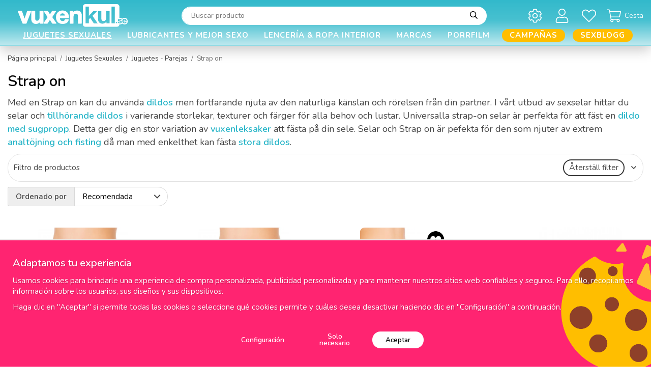

--- FILE ---
content_type: text/html; charset=UTF-8
request_url: https://vuxenkul.es/juguetes-sexuales/juguetes-parejas/strap-on/
body_size: 51100
content:
<!doctype html><html lang="es" class="fonts-loaded"><head><meta charset="utf-8"><title>Strap on - Juguetes - Parejas - Juguetes Sexuales</title><meta name="description" content="Med en Strap on kan du använda dildos men fortfarande njuta av den naturliga känslan och rörelsen från din partner. I vårt utbud av"><meta name="keywords" content=""><meta name="robots" content="index, follow"><meta name="viewport" content="width=device-width, initial-scale=1"><!-- WIKINGGRUPPEN 12.4.0 --><link rel="shortcut icon" href="/favicon.png"><style>body{margin:0}*,*:before,*:after{-moz-box-sizing:border-box;-webkit-box-sizing:border-box;box-sizing:border-box}.wgr-icon{visibility:hidden}body{background-color:#fff}html{font-family:sans-serif;font-size:15px;font-weight:400;line-height:1.45;color:#454545}@media all and (max-width:480px){html{font-size:.9rem}}html.fonts-loaded{font-family:'Nunito',sans-serif}h1,h2,h3,h4,h5,h6{margin-top:0;margin-bottom:10px;font-family:sans-serif;font-weight:600;color:#000}h3,h4,h5,h6{font-weight:600}.fonts-loaded h3,.fonts-loaded h4,.fonts-loaded h5,.fonts-loaded h6{font-family:'Nunito',sans-serif}h1{font-size:30px;font-weight:600;line-height:1.25}.fonts-loaded h1{font-family:'Nunito',sans-serif}h2{font-size:26px;font-weight:600}.fonts-loaded h2{font-family:'Nunito',sans-serif}h3{font-size:22px}h4{font-size:20px}h5{font-size:19px}h6{font-size:14px}p{margin:0 0 10px}b,strong,th{font-weight:600}th,td{text-align:left}img{max-width:100%;height:auto;vertical-align:middle}a{color:#6b6b6b;text-decoration:none}a:hover{text-decoration:underline}input,textarea{padding:8px 10px;border:1px solid #c2c2c2;border-radius:30px;color:#454545;line-height:1.3;background-clip:padding-box}input:focus,textarea:focus{border-color:#aeaeae;outline:none}select{border-radius:30px;padding:8px 12px;font-size:1rem}hr{display:block;height:1px;margin:15px 0;padding:0;border:0;border-top:1px solid #cfcfcf}.l-holder{position:relative;max-width:1900px;margin-left:auto;margin-right:auto}.view-home .l-holder{max-width:none;margin:0}.view-product .l-holder,.view-smaller-layout .l-holder,.view-blog .l-holder{max-width:1200px}@media all and (max-width:1930px){.view-product .l-holder,.view-smaller-layout .l-holder,.view-blog .l-holder{margin-left:auto;margin-right:auto}}@media all and (max-width:1230px){.view-product .l-holder,.view-smaller-layout .l-holder,.view-blog .l-holder{margin-left:15px;margin-right:15px}}@media all and (max-width:1930px){.l-holder{margin-left:15px;margin-right:15px}}@media all and (max-width:768px){.l-holder{margin-top:15px}}.l-constrained{position:relative;max-width:1900px;margin-left:auto;margin-right:auto}@media all and (max-width:1930px){.l-constrained{margin-left:15px;margin-right:15px}}.view-checkout .l-content{display:block}.l-main{flex:1}.l-sidebar,.l-sidebar-primary{width:210px}.l-sidebar-primary{margin-right:20px;float:left}@media all and (max-width:768px){.l-sidebar-primary{display:none}}.l-sidebar{margin-left:30px;float:right}@media all and (max-width:960px){.l-sidebar{display:none}}.neutral-btn{padding:0;border-style:none;background-color:transparent;outline:none;-webkit-appearance:none;-moz-appearance:none;appearance:none;-webkit-user-select:none;-moz-user-select:none;-ms-user-select:none;user-select:none}.grid{margin-left:-20px}.grid:before,.grid:after{content:"";display:table}.grid:after{clear:both}.grid:before,.grid:after{content:"";display:table}.grid:after{clear:both}.grid-item{display:inline-block;padding-left:20px;margin-bottom:20px;vertical-align:top}.grid--small{margin-left:-10px}.grid--small .grid-item{padding-left:10px;margin-bottom:10px}.grid--middle .grid-item{vertical-align:middle}.grid-item-1-1{width:100%}.grid-item-1-2{width:50%}.grid-item-1-3{width:33.33%}.grid-item-2-3{width:66.66%}.grid-item-1-4{width:25%}.grid-item-1-6{width:16.66%}@media all and (max-width:768px){.grid:not(.grid--static) .grid-item-1-4{width:50%}.grid:not(.grid--static) .grid-item-1-6{width:31.33%}}@media all and (max-width:480px){.grid:not(.grid--static){margin-left:0}.grid:not(.grid--static) .grid-item{padding-left:0}.grid:not(.grid--static) .grid-item-1-2,.grid:not(.grid--static) .grid-item-1-3,.grid:not(.grid--static) .grid-item-2-3,.grid:not(.grid--static) .grid-item-1-4{width:100%}.grid:not(.grid--static) .grid-item-1-6{width:50%}}.nav,.nav-block,.nav-float,.start-usp ul{margin:0;padding-left:0;list-style-type:none}.nav>li,.nav>li>a,.start-usp ul>li,.start-usp ul>li>a{display:inline-block}.nav-float>li{float:left}.nav-block>li>a{display:block}.nav-tick li{margin-right:10px}.nav-tick{margin-bottom:10px}.block-list{margin:0;padding-left:0;list-style-type:none}.list-info dd{margin:0 0 15px}.media{margin-bottom:15px}.media,.media-body{overflow:hidden}.media-img{margin-right:15px;float:left}.media-img img{display:block}.table{width:100%;border-collapse:collapse;border-spacing:0}.table td,.table th{padding:0}.default-table{width:100%}.default-table>thead>tr{border-bottom:1px solid #e2e2e2}.default-table>thead th{padding:8px}.default-table>tbody td{padding:8px}.video-wrapper{position:relative;padding-bottom:56.25%;padding-top:25px;height:0;margin-bottom:20px}.video-wrapper iframe{position:absolute;top:0;left:0;width:100%;height:100%}.flexslider{height:0;overflow:hidden}.flexslider .is-flex-lazyload{visibility:hidden}.flexslider a{text-decoration:none}.flex__item{position:relative;display:none;backface-visibility:hidden}.flex__item:first-child{display:block}.is-flex-loading .flex-arrow{visibility:hidden}.is-flex-touch .flex-arrows{display:none}.is-flex-loading .flex-nav{visibility:hidden;opacity:0}.flex-nav{margin-top:15px;margin-bottom:10px;opacity:1;visibility:visible}.flex-nav--paging{position:absolute;bottom:0;right:0;z-index:99;margin-bottom:30px;padding-right:26px;text-align:end}@media all and (max-width:1930px){.flex-nav--paging{margin-bottom:20px}}@media all and (max-width:768px){.flex-nav--paging{margin-bottom:30px}}@media all and (max-width:480px){.flex-nav--paging{margin-bottom:20px}}.flex-nav--paging li{display:inline-block;margin:0 4px}.flex-nav--paging a{display:block;width:6px;height:6px;background:#666;background:rgba(0,0,0,.2);border-radius:100%;cursor:pointer;text-indent:-9999px;-webkit-tap-highlight-color:rgba(0,0,0,0)}.flex-nav--paging .flex-active a{background:#000;cursor:default}.flex-nav--thumbs{overflow:hidden}.flex-nav--thumbs li{width:9%;float:left}.flex-nav--thumbs img{opacity:.7;cursor:pointer}.flex-nav--thumbs img:hover,.flex-active .flex-nav--thumbs img{opacity:1}.flex-nav--thumbs .flex-active{cursor:default}.flex-caption{position:absolute;top:0;bottom:0;width:100%;z-index:8;display:flex;align-items:center;justify-content:flex-end;padding:5px 10px;overflow:hidden}@media all and (max-width:480px){.flex-caption{justify-content:center}}.flex-caption p{position:absolute;left:0;top:0;border-radius:50%;margin-bottom:0;margin-left:23px;margin-top:23px;overflow:hidden;padding-bottom:25px;padding-top:25px;width:76px;box-sizing:content-box;background-color:#000;font-size:18px;font-weight:600;text-align:center}@media all and (max-width:1930px){.flex-caption p{margin-left:18px;margin-top:18px;padding-bottom:20px;padding-top:20px;width:63px;font-size:16px}}@media all and (max-width:960px){.flex-caption p{margin-left:15px;margin-top:15px;padding-bottom:18px;padding-top:18px;width:56px;font-size:14px}}@media all and (max-width:768px){.flex-caption p{margin-left:23px;margin-top:23px;padding-bottom:25px;padding-top:25px;width:76px;font-size:18px}}@media all and (max-width:480px){.flex-caption p{margin-left:18px;margin-top:18px;padding-bottom:20px;padding-top:20px;width:63px;font-size:16px}}.flex-caption .flexslider__text-bottom{padding-bottom:25px;padding-left:15px;padding-right:75px;max-width:475px;text-align:center}@media all and (max-width:960px){.flex-caption .flexslider__text-bottom{padding-right:1em}}@media all and (max-width:480px){.flex-caption .flexslider__text-bottom{padding-left:0;padding-right:0;padding-bottom:0}}.flex-caption h2{margin-bottom:0;font-size:70px;text-align:center}@media all and (max-width:960px){.flex-caption h2{font-size:50px}}@media all and (max-width:768px){.flex-caption h2{font-size:24px}}.flex-caption .btn{background-color:#fff;color:#27b5c8;font-size:16px;text-transform:uppercase}.flex-caption .btn:hover,.flex-caption .btn:active,.flex-caption .btn:focus{background-color:#e6e6e6}@media all and (max-width:1930px){.flex-caption .btn{font-size:12px}}.is-lazyload,img[data-src]{visibility:hidden;opacity:0}img[src]{visibility:visible;opacity:1;transition:opacity .3s}.highlight-bar{margin-bottom:10px;max-width:290px;margin-left:auto;margin-right:auto;font-size:2.4rem;font-weight:600;line-height:1.2;text-align:center;text-transform:uppercase}.highlight-bar .highlight-bar__bold{font-size:2rem;font-weight:900}.breadcrumbs{padding-bottom:7px;margin-bottom:10px;font-size:.9rem}.breadcrumbs>li{color:#777;line-height:1}.breadcrumbs a{color:#444;vertical-align:top}.breadcrumbs .icon{margin-left:2px;margin-right:2px;vertical-align:top;color:#999}.breadcrumbs__divider{margin-left:7px;margin-right:7px}.rss-logo .icon{font-size:14px;vertical-align:middle}.rss-logo a .icon{color:#333}.rss-logo a:hover .icon{color:#db6b27;text-decoration:none}.btn{position:relative;display:inline-block;padding:10px 26px;background-color:#f1f1f1;border-style:none;border-radius:30px;line-height:1;color:#454545;font-weight:600;font-size:.9rem;cursor:pointer;outline-style:none;user-select:none;-webkit-tap-highlight-color:rgba(0,0,0,0)}.btn .icon{vertical-align:middle}.btn:hover,.btn:focus{text-decoration:none;background-color:#e4e4e4}.btn:active{box-shadow:inset 0 3px 5px rgba(0,0,0,.125)}.btn--primary{background-color:#ff2471;color:#fff}.btn--primary:hover,.btn--primary:focus{background-color:#ff5792}.btn--medium{padding:12px 30px;font-size:.9rem}.btn--large{padding:15px 35px;font-size:1rem}.btn--block{width:100%;display:block;padding:12px 30px;font-size:.9rem;text-align:center}.card{margin-bottom:15px}.card__heading{margin:0;padding:7px 10px;background-color:#f1f1f1;font-weight:700;color:#454545}.card__body{padding:10px;border-top-style:none;background:#fff}.topcart{display:flex;align-items:center;color:#000;font-size:14px}.topcart a{color:#000}.topcart__body{display:inline-block;cursor:pointer}.topcart__count,.topcart__subtotal{font-weight:600}.topcart__icon-inner{position:relative;display:inline-block;vertical-align:middle}.topcart__cart-icon{margin-right:7px;margin-left:5px;color:#fff;font-size:28px;vertical-align:top}.topcart__title{color:#fff}.topcart__count{font-weight:600}.topcart__favorites{position:relative;font-size:14px}.topcart__favorites a{color:#000}.topcart__favorites a:hover{text-decoration:none}.topcart__favorites .icon{margin-right:7px;color:#fff;vertical-align:middle;font-size:28px}.is-hover.topcart__favorites .icon{animation:pop 0.25s cubic-bezier(.694,.0482,.335,1) 3}.topcart__favorites__count{color:#fff}.is-add-favorites-item .topcart__favorites__count{animation:cart-count-pop 0.25s cubic-bezier(.694,.0482,.335,1)}.is-new-cart-item .topcart__count{animation:cart-count-pop 0.25s cubic-bezier(.694,.0482,.335,1)}.popcart{display:none}.filtermenu{margin:0;padding-left:0;list-style-type:none}.filtermenu li:last-child{border-bottom:0}.filtermenu__item{padding:6px;background-color:#f1f1f1}.filtermenu__item--heading{padding:8px 10px;background:#222;color:#fff;font-weight:600}.product-filter{display:block;overflow:hidden;margin-top:10px;margin-bottom:10px;padding:0;border:1px solid #e2e2e2;border-radius:26px}@media all and (max-width:768px){.product-filter{display:block}}.product-filter input[type="radio"]+label:before,.product-filter input[type="checkbox"]+label:before{border-radius:30px}.product-filter__btn{width:100%;padding:10px;display:flex;align-items:center;justify-content:space-between}.product-filter__body{display:none;padding:15px 15px 0}.grid-gallery{margin:0;padding-left:0;list-style-type:none;display:grid;grid-template-columns:repeat(4,1fr);grid-gap:15px;margin-bottom:15px}.no-cssgrid .grid-gallery{margin-left:-15px}.no-cssgrid .grid-gallery>li{display:inline-block;vertical-align:top;width:calc(99.99%/4 - 15px);margin-left:15px;margin-bottom:15px}.view-category .grid-gallery,.view-product .grid-gallery,.view-search .grid-gallery,.view-campaigns .grid-gallery,.autocomplete .grid-gallery{display:grid;grid-template-columns:repeat(4,1fr);grid-gap:15px;margin-bottom:15px}.no-cssgrid .view-category .grid-gallery,.no-cssgrid .view-product .grid-gallery,.no-cssgrid .view-search .grid-gallery,.no-cssgrid .view-campaigns .grid-gallery,.no-cssgrid .autocomplete .grid-gallery{margin-left:-15px}.no-cssgrid .view-category .grid-gallery>li,.no-cssgrid .view-product .grid-gallery>li,.no-cssgrid .view-search .grid-gallery>li,.no-cssgrid .view-campaigns .grid-gallery>li,.no-cssgrid .autocomplete .grid-gallery>li{display:inline-block;vertical-align:top;width:calc(99.99%/4 - 15px);margin-left:15px;margin-bottom:15px}@media all and (max-width:1930px){.grid-gallery,[class^=view-] .grid-gallery{display:grid;grid-template-columns:repeat(4,1fr);grid-gap:15px;margin-bottom:15px}.no-cssgrid .grid-gallery,.no-cssgrid [class^=view-] .grid-gallery{margin-left:-15px}.no-cssgrid .grid-gallery>li,.no-cssgrid [class^=view-] .grid-gallery>li{display:inline-block;vertical-align:top;width:calc(99.99%/4 - 15px);margin-left:15px;margin-bottom:15px}}@media all and (max-width:960px){.grid-gallery,[class^=view-] .grid-gallery{display:grid;grid-template-columns:repeat(3,1fr);grid-gap:15px;margin-bottom:15px}.no-cssgrid .grid-gallery,.no-cssgrid [class^=view-] .grid-gallery{margin-left:-15px}.no-cssgrid .grid-gallery>li,.no-cssgrid [class^=view-] .grid-gallery>li{display:inline-block;vertical-align:top;width:calc(99.99%/3 - 15px);margin-left:15px;margin-bottom:15px}}@media all and (max-width:480px){.grid-gallery,[class^=view-] .grid-gallery{display:grid;grid-template-columns:repeat(2,1fr);grid-gap:15px;margin-bottom:15px}.no-cssgrid .grid-gallery,.no-cssgrid [class^=view-] .grid-gallery{margin-left:-15px}.no-cssgrid .grid-gallery>li,.no-cssgrid [class^=view-] .grid-gallery>li{display:inline-block;vertical-align:top;width:calc(99.99%/2 - 15px);margin-left:15px;margin-bottom:15px}}@media all and (max-width:1930px){.grid-gallery--categories,[class^=view-] .grid-gallery--categories{display:grid;grid-template-columns:repeat(3,1fr);grid-gap:15px;margin-bottom:15px}.no-cssgrid .grid-gallery--categories,.no-cssgrid [class^=view-] .grid-gallery--categories{margin-left:-15px}.no-cssgrid .grid-gallery--categories>li,.no-cssgrid [class^=view-] .grid-gallery--categories>li{display:inline-block;vertical-align:top;width:calc(99.99%/3 - 15px);margin-left:15px;margin-bottom:15px}}@media all and (max-width:960px){.grid-gallery--categories,[class^=view-] .grid-gallery--categories{display:grid;grid-template-columns:repeat(2,1fr);grid-gap:15px;margin-bottom:15px}.no-cssgrid .grid-gallery--categories,.no-cssgrid [class^=view-] .grid-gallery--categories{margin-left:-15px}.no-cssgrid .grid-gallery--categories>li,.no-cssgrid [class^=view-] .grid-gallery--categories>li{display:inline-block;vertical-align:top;width:calc(99.99%/2 - 15px);margin-left:15px;margin-bottom:15px}}@media all and (max-width:480px){.grid-gallery--categories,[class^=view-] .grid-gallery--categories{display:grid;grid-template-columns:repeat(1,1fr);grid-gap:15px;margin-bottom:15px}.no-cssgrid .grid-gallery--categories,.no-cssgrid [class^=view-] .grid-gallery--categories{margin-left:-15px}.no-cssgrid .grid-gallery--categories>li,.no-cssgrid [class^=view-] .grid-gallery--categories>li{display:inline-block;vertical-align:top;width:calc(99.99%/1 - 15px);margin-left:15px;margin-bottom:15px}}.view-home .grid-gallery--categories{display:grid;grid-template-columns:repeat(3,1fr);grid-gap:9px;margin-bottom:9px;margin-top:30px;margin-bottom:30px}.no-cssgrid .view-home .grid-gallery--categories{margin-left:-9px}.no-cssgrid .view-home .grid-gallery--categories>li{display:inline-block;vertical-align:top;width:calc(99.99%/3 - 9px);margin-left:9px;margin-bottom:9px}@media all and (max-width:768px){.view-home .grid-gallery--categories{display:grid;grid-template-columns:repeat(2,1fr);grid-gap:9px;margin-bottom:9px;margin-bottom:15px;margin-top:15px}.no-cssgrid .view-home .grid-gallery--categories{margin-left:-9px}.no-cssgrid .view-home .grid-gallery--categories>li{display:inline-block;vertical-align:top;width:calc(99.99%/2 - 9px);margin-left:9px;margin-bottom:9px}}@media all and (max-width:480px){.view-home .grid-gallery--categories{display:grid;grid-template-columns:repeat(1,1fr);grid-gap:9px;margin-bottom:9px}.no-cssgrid .view-home .grid-gallery--categories{margin-left:-9px}.no-cssgrid .view-home .grid-gallery--categories>li{display:inline-block;vertical-align:top;width:calc(99.99%/1 - 9px);margin-left:9px;margin-bottom:9px}}.row-gallery{margin:0;padding-left:0;list-style-type:none}.row-gallery>li{margin-bottom:15px}.list-gallery{margin:0;padding-left:0;list-style-type:none}.list-gallery>li{margin-bottom:15px}.list-gallery>li:last-child{margin-bottom:0}.header-bar{padding-top:5px;padding-bottom:4px;background:#000;font-size:12px;font-weight:600}@media all and (max-width:768px){.header-bar{display:none}}.header-bar-sections{display:flex;align-items:center;justify-content:space-between}.header-bar__nav{display:inline-block;vertical-align:middle}.header-bar__nav li{margin-right:25px;vertical-align:middle}@media all and (max-width:1930px){.header-bar__nav li{margin-right:20px}}@media all and (max-width:960px){.header-bar__nav li{margin-right:7px}}.header-bar__nav li:last-of-type{margin-right:0}.header-bar__nav a{color:#fff}.header-bar__nav .input-select,.header-bar__nav .input-select select{background-color:#000;color:#fff}.header-bar__text{display:inline-block;color:#fff;vertical-align:middle}.header-bar__text p{margin-bottom:0}.header-bar__text ul{margin:0;padding:0;list-style:none}.header-bar__text li{display:inline-block;margin-left:25px}@media all and (max-width:1930px){.header-bar__text li{margin-left:20px}}@media all and (max-width:960px){.header-bar__text li{margin-left:7px}}.header-bar__text li:first-of-type{margin-left:0}.header-holder{position:relative;position:-webkit-sticky;position:sticky;top:0;left:0;z-index:100;margin-bottom:15px;background-color:#27b5c8;box-shadow:1px 1px 3px rgba(0,0,0,.2)}.view-home .header-holder{margin-bottom:0}@media all and (max-width:768px){.header-holder{display:none}}.header{background-color:#27b5c8}@media all and (max-width:768px){.header{display:none}}.header-sections{position:relative;display:flex;align-items:center;padding-top:1em;background:#27b5c8}.header-sections__col-1{max-width:270px;flex-shrink:0}@media all and (max-width:960px){.header-sections__col-1{max-width:250px}}.header-sections__col-2{width:100%;padding-left:53px;padding-right:53px}.header-sections__col-3{display:flex;align-items:center;flex-shrink:0}.header-logo{display:inline-block;margin-left:20px;max-width:100%}.cart-desktop-icon--overlay{position:absolute;inset:0;display:none;background-color:rgba(0,0,0,.5)}.cart-desktop-dropdown-ol{display:none}.cart-desktop-dropdown{display:none}.cart-desktop-icon{cursor:pointer}.m-header{position:relative;position:-webkit-sticky;position:sticky;top:0;z-index:1000;display:none;align-items:center;justify-content:space-between;height:65px;padding-left:10px;padding-right:10px;background:#27b5c8;border-bottom:1px solid #e9e9e9}@media all and (max-width:768px){.m-header{display:flex}}@media all and (max-width:480px){.m-header{height:50px}}@media screen and (orientation:landscape){.m-header{position:relative}}.m-header__col-1,.m-header__col-2,.m-header__col-3{-webkit-box-flex:1;-ms-flex:1;flex:1;-webkit-box-align:center;-ms-flex-align:center;align-items:center}.m-header__col-1{-webkit-box-pack:start;-ms-flex-pack:start;justify-content:flex-start}.m-header__col-2{-webkit-box-pack:center;-ms-flex-pack:center;justify-content:center;text-align:center}.m-header__col-3{-webkit-box-pack:end;-ms-flex-pack:end;justify-content:flex-end;text-align:right}.m-header__logo{display:inline-block}.m-header__logo img{max-width:155px;max-height:65px;padding-top:5px;padding-bottom:5px}@media all and (max-width:480px){.m-header__logo img{max-width:135px;max-height:50px}}.m-header__logo img:hover,.m-header__logo img:active{opacity:.8}.m-header__logo a{-webkit-tap-highlight-color:rgba(0,0,0,0)}.m-header__item{width:35px;color:#fff;font-size:21px;line-height:1;-webkit-tap-highlight-color:rgba(0,0,0,0)}.m-header__item .icon{vertical-align:top}.m-header__item--search{font-size:18px}.m-header__item--cart-inner{position:relative;display:inline-block}.m-header__item--cart-count,.m-header__item--favorites-count{position:absolute;top:-7px;right:-11px;height:17px;width:17px;background:#db1d3c;border-radius:50%;line-height:17px;font-size:10px;color:#fff;text-align:center}.m-header__item--favorites{position:relative;margin-right:6px}.is-hover.m-header__item--favorites .icon{animation:pop 0.25s cubic-bezier(.694,.0482,.335,1) 3}.m-header__item--favorites-count{top:-2px}.is-add-favorites-item .m-header__item--favorites-count{animation:cart-count-pop 0.25s cubic-bezier(.694,.0482,.335,1)}.icon{display:inline-block;width:1em;height:1em;stroke-width:0;stroke:currentColor;fill:currentColor;pointer-events:none}.icon--small{font-size:.8rem}.icon--medium{font-size:1.2rem}.icon--large{font-size:3rem}.icon-on,.is-active .icon-off,.is-hover .icon-off{display:none}.is-active .icon-on,.is-hover .icon-on{display:inline}input[type="radio"],input[type="checkbox"]{display:none;display:inline-block\9}input[type="radio"]+label,input[type="checkbox"]+label{cursor:pointer}input[type="radio"]+label:before,input[type="checkbox"]+label:before{display:inline-block;display:none\9;width:12px;height:12px;margin-right:4px;margin-top:3px;border:1px solid #a9a9a9;border-radius:2px;background:#f9f9f9;background:linear-gradient(#f9f9f9,#e9e9e9);vertical-align:top;content:''}input[type="radio"]+label:before{border-radius:50%}input[type="radio"]:checked+label:before{background:#f9f9f9 url(//wgrremote.se/img/mixed/checkbox-radio-2.png) center no-repeat;background-size:6px}input[type="checkbox"]:checked+label:before{background:#f9f9f9 url(//wgrremote.se/img/mixed/checkbox-box-2.png) center no-repeat;background-size:8px}input[type="radio"]:disabled+label:before,input[type="checkbox"]:disabled+label:before{background:#bbb;cursor:default}.label-wrapper{padding-left:20px}.label-wrapper>label{position:relative}.label-wrapper>label:before{position:absolute;margin-left:-20px}.input-form input,.input-form textarea{width:100%}.input-form__row{margin-bottom:8px}.input-form label{display:inline-block;margin-bottom:2px}.max-width-form{max-width:300px}.max-width-form-x2{max-width:400px}.input-table{display:table}.input-table__item{display:table-cell;white-space:nowrap}.input-table--middle .input-table__item{vertical-align:middle}.input-group{display:flex}.input-group--cramped .btn{border-radius:30px}.input-group--cramped *:first-child{border-top-right-radius:0;border-bottom-right-radius:0}.input-group--cramped *:last-child{border-top-left-radius:0;border-bottom-left-radius:0}.input-group--cramped input:first-child{border-right:0}.input-group--cramped input:last-child{border-left:0}.input-group__item{width:50%}.input-group__item:first-child{margin-right:2%}.input-group-1-4 .input-group__item{width:70%}.input-group-1-4 .input-group__item:first-child{width:28%}.input-select{position:relative;display:inline-flex;align-items:center}.input-select select{width:100%;height:100%;padding:5px 15px 5px 0;-webkit-appearance:none;-moz-appearance:none;appearance:none;border-style:none;background:none;font:inherit;line-height:normal;outline:none}.input-select select::-ms-expand{display:none}.input-select .icon{position:absolute;top:0;right:0;bottom:0;margin:auto;font-size:20px}.input-select--box{border:1px solid #d9d9d9;border-radius:30px}.input-select--box select{padding:8px 30px 8px 15px}.input-select--box--small select{padding:5px 25px 5px 10px}.input-select--box .icon{right:10px}.product-item{position:relative;overflow:hidden}.product-item:hover{overflow:inherit;z-index:3}.product-item:hover img{transform:scale(1)}.product-item__inner{display:flex;flex-direction:column;border-radius:30px;min-height:100%;padding:15px;background:#fff;text-align:center;cursor:pointer}.show-details .product-item__inner{position:absolute;top:0;left:0;z-index:1;width:100%;box-shadow:0 0 10px rgba(0,0,0,.1)}.slick-slide .product-item__inner{box-shadow:none}@media all and (max-width:768px){.product-item__inner{padding:10px;-webkit-tap-highlight-color:rgba(0,0,0,0)}}.product-item__inner .price{font-size:20px;vertical-align:middle}.product-item__main{display:flex;flex-direction:column;flex-grow:1;flex-shrink:0;flex-basis:auto}.product-item__img{position:relative;padding-bottom:60%;margin-bottom:10px;overflow:hidden}.product-item__img img{position:absolute;top:0;right:0;bottom:0;left:0;margin:auto;max-height:100%;width:auto;transform:scale(.95);transition:transform 0.3s ease-in-out}.product-item__banner-holder{height:41px}@media all and (max-width:480px){.product-item__banner-holder{height:36px}}.product-item__banner{position:absolute;top:10px;left:10px;display:inline-block;border-radius:30px;margin-bottom:15px;margin-left:auto;margin-right:auto;padding:3px 12px 1px;max-width:100%;width:auto;background-color:#ff2471;color:#fff;font-size:15px;font-weight:600;text-align:center}@media all and (max-width:480px){.product-item__banner{font-size:13px}}.product-item__banner.product-item__banner_v2{position:relative;z-index:0;left:0;display:inline-block;border-radius:30px;margin-bottom:15px;margin-left:auto;margin-right:auto;padding:3px 12px 1px;max-width:100%;width:auto;background-color:#d9d9d9;color:#fff;box-shadow:none}@media all and (max-width:480px){.product-item__banner.product-item__banner_v2{font-size:11px}}.product-item__rating{height:22px;overflow:hidden}.product-item__rating-counting{position:relative;top:-1px;font-size:12px}.product-item__heading{margin-bottom:5px;font-size:15px;font-weight:400;color:#000}.product-item__body{margin-top:auto}.product-item__select-area{margin-bottom:7px}.product-item__stock{margin-right:5px;font-size:8px;vertical-align:middle}.product-item__stock--in{color:#3eac0d}.product-item__stock--back{color:#eba709}.product-item__stock--low{color:#114b85}.product-item__stock--out{color:#d4463d}.product-item__favorite-icon{color:#b6b6b6;font-size:14px}.product-item__favorite-icon .icon{z-index:1}.is-active.product-item__favorite-icon .icon{color:#db1d3c}.is-hover.product-item__favorite-icon .icon{animation:pop 0.25s cubic-bezier(.694,.0482,.335,1)}.product-item__details{padding-top:10px;display:none}.show-details .product-item__details{display:block}.list-gallery .product-item{border:none;padding:0}.category-item{position:relative;padding:8px;border:1px solid #e9e9e9;background:#fff;text-align:center;cursor:pointer}@media all and (max-width:768px){.category-item{-webkit-tap-highlight-color:rgba(0,0,0,0)}}.category-item__img{position:relative;padding-bottom:80%;margin-bottom:7px}.category-item__img img{position:absolute;top:0;right:0;bottom:0;left:0;margin:auto;max-height:100%}.category-item__heading a{text-decoration:none;color:#000}.category-item--card{padding:0;border-style:none;background:#fff}.category-item--card .category-item__img{margin-bottom:0}.category-item--card .category-item__body{padding-bottom:25px;padding-left:28px;padding-right:15px;text-align:start}.category-item--card .category-item__body__title{margin-bottom:0;color:#000;font-size:24px;font-weight:600}@media all and (max-width:768px){.category-item--card .category-item__body__title{font-size:20px}}.category-item--card .btn{padding:0;background-color:transparent;color:#666;font-size:14px;font-weight:400}.product-item-row{padding:15px;border:1px solid #e9e9e9;overflow:hidden;cursor:pointer}@media all and (max-width:480px){.product-item-row .btn:not(.btn--primary){display:none}.product-item-row .btn{padding:6px 12px}}.product-item-row__checkbox-area{float:left}.product-item-row__img{float:left;width:80px;margin-right:15px;text-align:center}.product-item-row__img img{max-height:80px}.product-item-row__footer{float:right;margin-left:15px;text-align:right}.product-item-row__body{overflow:hidden}.product-item-row__price{margin-bottom:10px}.menubar{padding-top:.2em}@media all and (max-width:768px){.menubar{display:none}}.menubar-inner{display:flex;align-items:center;justify-content:space-between}.site-nav{display:flex;width:100%}@media all and (max-width:960px){.site-nav{margin-right:15px}}.site-nav>li:first-child>a{padding-left:0}.site-nav>li>a{display:flex;align-items:center;padding:0 15px;height:42px;color:#fff;font-size:15px;font-weight:600;letter-spacing:1px;text-align:center;text-transform:uppercase}@media all and (max-width:1230px){.site-nav>li>a{padding:0 9px;font-size:13px}}@media all and (max-width:960px){.site-nav>li>a{padding:0 10px;font-size:12px}}.site-nav>li>a.selected{color:#333;text-decoration-line:underline}.site-nav>li .campaign-menu{color:#ff2471}.site-nav>li>.campaign-menu.selected{color:#ff2471;text-decoration-line:underline}.site-nav__home .icon{position:relative;vertical-align:middle}.dropdown{display:none}.listmenu{margin:0;padding-left:10px;list-style-type:none}.listmenu a{padding-top:2px;padding-bottom:2px;position:relative;display:block;font-size:.9rem;color:#222}.listmenu a:hover{color:#000;text-decoration:underline}.listmenu a>span:first-child{display:inline-block;overflow:hidden;max-width:calc(85%);text-overflow:ellipsis}.listmenu .selected{font-weight:600}li .listmenu{display:none}.is-listmenu-opened>.listmenu{display:block}.listmenu-0{padding:15px;background:#f1f1f1}.listmenu-0>li>a{padding-top:2px 17px 2px 10px;font-weight:400}.listmenu-0>li>.selected,.listmenu-0>li>.selected .menu-node{color:#1a1a1a;font-weight:600}.listmenu-1{padding-top:4px;padding-bottom:4px;padding-left:15px}.listmenu-1>li>a{padding-top:4px;padding-bottom:4px}.menu-node{position:absolute;top:0;right:0;bottom:0;margin:auto;width:25px;height:12px;font-size:12px;color:#454545;text-align:center}@media all and (max-width:768px){.menu-node{width:40px;height:100%;text-align:center;line-height:49px;font-size:22px}}.special-menu{position:relative;position:sticky;top:120px;margin-bottom:20px;max-height:calc(100vh - 190px);overflow-y:auto}.is-autocomplete-sticky .special-menu{max-height:calc(100vh - 125px)}.special-menu .hide-for-sidebar{display:none}.special-menu img{width:100%;height:auto}.menu-editable{position:relative;max-width:193px;font-size:12px}.menu-editable h4{color:#fff;font-size:16px;font-weight:600;text-transform:uppercase}.menu-editable a{color:#fff}.menu-editable a:hover{text-decoration:none}.menu-editable .grid-item,.menu-editable p,.menu-editable h1,.menu-editable h2,.menu-editable h3,.menu-editable h4,.menu-editable h5,.menu-editable h6{margin-bottom:0}.menu-editable>.grid,.menu-editable>a>.grid{margin-bottom:10px}.menu-editable>.grid>.grid-item>.grid-content,.menu-editable>a>.grid>.grid-item>.grid-content{position:relative;border-radius:30px;overflow:hidden}.menu-editable .grid .grid{position:absolute;bottom:0;left:0;right:0;top:0;display:flex;align-items:center;justify-content:center;padding:10px;color:#fff}.special-listmenu a,.special-listmenu>li>span{position:relative;display:flex;align-items:center;-ms-flex-pack:center;max-width:193px;cursor:pointer}.special-listmenu a:hover,.special-listmenu>li>span:hover{text-decoration:none}.special-listmenu a .cat-title,.special-listmenu>li>span .cat-title{display:block;overflow:hidden;padding-right:10px;width:100%;text-overflow:ellipsis}.special-listmenu a .cat-img,.special-listmenu>li>span .cat-img{flex-shrink:0;width:30%}.special-listmenu a .menu-node,.special-listmenu>li>span .menu-node{position:absolute;bottom:0;left:0;right:0;top:0;height:auto;width:auto}.special-listmenu .special-listmenu{display:none}.special-listmenu .is-listmenu-opened>.special-listmenu{display:block}.special-listmenu-0>li>a,.special-listmenu-1>li>a,.special-listmenu-0>li>span,.special-listmenu-1>li>span{border-radius:30px;height:78px;overflow:hidden;padding-left:10px;background:#f1f1f1;color:#000;font-size:14px;font-weight:600;text-overflow:ellipsis;text-transform:uppercase}.special-listmenu-0>li>a:hover,.special-listmenu-1>li>a:hover,.special-listmenu-0>li>span:hover,.special-listmenu-1>li>span:hover{background:#e2e2e2;-moz-transition:all 0.12s ease-in;-webkit-transition:all 0.12s ease-in;-o-transition:all 0.12s ease-in;transition:all 0.12s ease-in}.special-listmenu-0>li>a,.special-listmenu-0>li>span{margin-bottom:10px}.special-listmenu-1>li{margin-bottom:10px}.special-listmenu-1>li>a,.special-listmenu-1>li>span{border:1px solid #f1f1f1;background:#fff}.special-listmenu-1>li>a:hover,.special-listmenu-1>li>span:hover{background:#f7f7f7}.special-listmenu-2 a{position:relative;border-bottom:1px solid #f1f1f1;min-height:54px;padding-bottom:7px;padding-top:7px;color:#000}.special-listmenu-2 a:hover{color:#777}.special-listmenu-2 a.selected:before{position:absolute;bottom:100%;left:0;right:0;height:7px;background-image:url(/frontend/view_desktop/design/shadow.png?v3);background-repeat:no-repeat;background-position:center;content:""}.special-listmenu-2 a.selected:after{position:absolute;top:100%;left:0;right:0;height:7px;background-image:url(/frontend/view_desktop/design/shadow2.png?v3);background-repeat:no-repeat;background-position:center;content:""}.special-listmenu-2 a .cat-img{order:1;border-radius:50%;height:40px;margin-right:10px;overflow:hidden;width:40px;line-height:40px}.special-listmenu-2 a .cat-title{order:2}.special-listmenu-2 li:last-of-type>a{border-style:none}.show-all.selected-level--1{border:2px solid #ccc}.price{font-weight:600;color:#ff2471}.price-discount{color:#ff2471}.price-original{color:#666;font-size:16px;text-decoration:line-through}.site-search{display:flex;flex-shrink:0;margin-left:auto;margin-right:auto;max-width:600px;overflow:hidden;width:100%}.site-search .icon{vertical-align:top}.site-search .preloader{left:auto;right:15px}.site-search__col-1{position:relative;border-bottom:1px solid #fff;border-left:1px solid #fff;border-top:1px solid #fff;border-bottom-left-radius:30px;border-top-left-radius:30px;width:100%}.site-search__col-2{height:36px}.site-search__input{border:none;border-top-right-radius:0;border-bottom-right-radius:0;height:34px;padding-left:18px;overflow:hidden;font-size:14px;text-overflow:ellipsis;white-space:nowrap}.site-search__input::-ms-clear{display:none}.site-search__btn{padding:0;border-style:none;background-color:transparent;outline:none;-webkit-appearance:none;-moz-appearance:none;appearance:none;-webkit-user-select:none;-moz-user-select:none;-ms-user-select:none;user-select:none;border:1px solid #fff;border-left-style:none;border-bottom-right-radius:30px;border-top-right-radius:30px;height:100%;line-height:1;padding-left:17px;padding-right:17px;background-color:#fff;font-size:15px}.site-search__btn .icon{color:#000;vertical-align:baseline}.site-search__btn:focus{opacity:.8}.autocomplete{position:fixed;left:0;right:0;top:120px;z-index:1001;border-radius:30px 30px;display:none;max-height:80vh;margin-top:20px;overflow-y:auto;padding:20px;width:100%;background:#fff;box-shadow:0 2px 8px rgba(0,0,0,.25);color:#222;transition:top 0.5s}@media all and (max-width:1930px){.autocomplete{margin-left:15px;margin-right:15px;width:auto}}@media all and (max-width:768px){.autocomplete{position:fixed;top:0!important;bottom:0;margin-top:0;margin-left:0;margin-right:0;max-height:none;padding:0;background:rgba(0,0,0,.3);box-shadow:none;border-radius:0}}.is-autocomplete-sticky .autocomplete{top:84px}.is-autocomplete-active .autocomplete{display:block}@media all and (max-width:768px){.autocomplete-content{padding:15px 15px 100px;height:100%;overflow-y:auto;user-select:none;-webkit-overflow-scrolling:touch!important}.is-autocomplete-open body,.is-autocomplete-active .autocomplete{background:#fff}.is-autocomplete-open body{overflow:hidden}.is-autocomplete-open .autocomplete{display:block}.is-autocomplete-open .m-nav{display:none}}.sort-section{margin-top:5px;margin-bottom:20px}.sort-section>li{margin-right:4px}.sort-section-heading{display:flex;align-items:center;border-top-left-radius:30px;border-bottom-left-radius:30px;padding-left:15px;padding-right:15px;background:#eee;border:1px solid #d9d9d9;border-right:0;border-top-left-radius:3px;border-bottom-left-radius:3px;font-weight:600}.sort-section-select{border-top-left-radius:0;border-bottom-left-radius:0}@media all and (max-width:768px){.sort-section-select{width:100%}}.category-lead{margin-bottom:10px}.category-secondary{margin-top:25px}.view-category-106 .category-lead img:hover{box-shadow:0 0 3px #000}.is-hidden{display:none!important}.clearfix:before,.clearfix:after{content:"";display:table}.clearfix:after{clear:both}.clear{clear:both}.flush{margin:0!important}.wipe{padding:0!important}.right{float:right!important}.left{float:left!important}.float-none{float:none!important}.text-left{text-align:left!important}.text-center{text-align:center!important}.text-right{text-align:right!important}.align-top{vertical-align:top!important}.align-middle{vertical-align:middle!important}.align-bottom{vertical-align:bottom!important}.go:after{content:"\00A0" "\00BB"!important}.stretched{width:100%!important}.center-block{display:block;margin-left:auto;margin-right:auto}.vertical-center{display:flex;align-items:center}.space-between{display:flex;justify-content:space-between}.vertical-center-space-between{display:flex;align-items:center;justify-content:space-between}.muted{color:#999}.info{font-size:.7rem;color:#777}.brand{color:#f1f1f1}.reset-line-height{line-height:1}.mr-small{margin-right:5px}.ml-small{margin-left:5px}.mt-small{margin-top:5px}.mb-small{margin-bottom:5px}.mr{margin-right:15px}.ml{margin-left:15px}.mt{margin-top:15px}.mb{margin-bottom:15px}@media all and (max-width:960px){.hide-for-xlarge{display:none!important}}@media all and (max-width:768px){.hide-for-large{display:none!important}.hide-on-touch{display:none}}@media all and (max-width:480px){.hide-for-medium{display:none!important}}@media all and (max-width:320px){.hide-for-small{display:none!important}}@media all and (min-width:769px){.hide-on-desktop{display:none}}.editable-campaignpage{margin-right:100px;margin-left:100px;margin-bottom:25px}</style><link rel="preload" href="/css/compiled/compiled_1.css?v=1566" as="style"
onload="this.onload=null;this.rel='stylesheet'"><noscript><link rel="stylesheet" href="/css/compiled/compiled_1.css?v=1566"></noscript><link rel="canonical" href="https://vuxenkul.es/juguetes-sexuales/juguetes-parejas/strap-on/"><link rel="alternate" hreflang="sv" href="https://vuxenkul.se/sexleksaker/sexleksaker-for-par/strap-on/"><link rel="alternate" hreflang="en" href="https://vuxenkul.com/sex-toys/sex-toys-couples/strap-ons/"><link rel="alternate" hreflang="es" href="https://vuxenkul.es/juguetes-sexuales/juguetes-parejas/strap-on/"><script>window.dataLayer = window.dataLayer || [];
function gtag(){dataLayer.push(arguments);}
gtag('consent', 'default', {
'ad_storage': 'denied',
'analytics_storage': 'denied',
'ad_user_data': 'denied',
'ad_personalization': 'denied'
});
window.updateGoogleConsents = (function () {
let consents = {};
let timeout;
const addConsents = (function() {
let executed = false;
return function() {
if (!executed) {
executed = true;
gtag('consent', 'update', consents);
delete window.updateGoogleConsents;
}
}
})();
return function (obj) {
consents = { ...consents, ...obj };
clearTimeout(timeout);
setTimeout(addConsents, 25);
}
})();</script><script>document.addEventListener('DOMContentLoaded', function(){
$(document).on('acceptCookies3', function() {
$('body').append(atob('PHNjcmlwdD51cGRhdGVHb29nbGVDb25zZW50cyh7ICdhbmFseXRpY3Nfc3RvcmFnZSc6ICdncmFudGVkJyB9KTs8L3NjcmlwdD4='));
});
});</script><script>document.addEventListener('DOMContentLoaded', function(){
$(document).on('denyCookies3', function() {
$('body').append(atob('PHNjcmlwdD51cGRhdGVHb29nbGVDb25zZW50cyh7ICdhbmFseXRpY3Nfc3RvcmFnZSc6ICdkZW5pZWQnIH0pOzwvc2NyaXB0Pg=='));
});
});</script><script>if (typeof dataLayer == 'undefined') {var dataLayer = [];} dataLayer.push({"ecommerce":{"currencyCode":"SEK","impressions":[{"name":"Sexy String Strap-On","id":"SC4356-1","price":239.2,"list":"Strap on","category":"","position":1},{"name":"Seductive Thong Strap-On","id":"SC4355-1","price":303.2,"list":"Strap on","category":"","position":2},{"name":"Brazillian Deluxe Strap-On","id":"SC4354-1","price":319.2,"list":"Strap on","category":"","position":3},{"name":"Silicone Dong starp","id":"SC4315-1","price":623.2,"list":"Strap on","category":"","position":4},{"name":"Taboom Bondage in Luxury Strap-On Harness","id":"SC4241-1","price":263.2,"list":"Strap on","category":"","position":5},{"name":"Perfect fit strapless strap-on","id":"OR1677-1","price":279.2,"list":"Strap on","category":"","position":6},{"name":"Taboom Strap-On Harness Deluxe","id":"SC3564-1","price":343.2,"list":"Strap on","category":"","position":7},{"name":"SEXXBIAN Strap-on Vibrator","id":"OR0791-1","price":503.2,"list":"Strap on","category":"","position":8}]}}); dataLayer.push({"event":"fireRemarketing","remarketing_params":{"ecomm_category":"juguetes-sexuales\/juguetes-parejas\/strap-on","ecomm_pagetype":"category"}}); (function(w,d,s,l,i){w[l]=w[l]||[];w[l].push({'gtm.start':
new Date().getTime(),event:'gtm.js'});var f=d.getElementsByTagName(s)[0],
j=d.createElement(s),dl=l!='dataLayer'?'&l='+l:'';j.async=true;j.src=
'//www.googletagmanager.com/gtm.js?id='+i+dl;f.parentNode.insertBefore(j,f);
})(window,document,'script','dataLayer','GTM-W5HMZ4N')</script><meta name="google-site-verification" content="R8EDn9crJPyKMQnpfeTTqPxgTkZOMDFW4ZAzpr1pl6Q" /><meta name="google-site-verification" content="i4hvTqJr7i8uzLGN0oYrsQsN7h5GAAt1xUQpYiwxlII" /><meta name="msvalidate.01" content="757999379B299EACA8CDA47C327B7564" /> <link href="https://fonts.googleapis.com/icon?family=Material+Icons" rel="stylesheet"><script type="text/javascript" async
src="//s.retargeted.co/1/kxZ4yY.js"></script><link rel="next" href="https://vuxenkul.es/juguetes-sexuales/juguetes-parejas/strap-on/?page=2"></head><body class="view-category view-category-64 "
itemscope
itemtype="http://schema
.org/WebPage"><!-- Google Tag Manager (noscript) --><noscript><iframe src="https://www.googletagmanager.com/ns.html?id=GTM-W5HMZ4N"
height="0" width="0" style="display:none;visibility:hidden"></iframe></noscript><!-- End Google Tag Manager (noscript) --><div class="popcart-bg js-popcart-close js-search-close"></div><div class="m-header"><div class="m-header__col-1"><button class="m-header__item m-header__item--menu neutral-btn" id="js-mobile-menu"><span class="m-header__item--menu-open"><svg class="icon icon--bars "><use xmlns:xlink="http://www.w3.org/1999/xlink" xlink:href="/svg-icons/regular.svg#bars" href="/svg-icons/regular.svg#bars"></use></svg></span><span class="m-header__item--menu-close"><svg class="icon icon--times "><use xmlns:xlink="http://www.w3.org/1999/xlink" xlink:href="/svg-icons/regular.svg#times" href="/svg-icons/regular.svg#times"></use></svg></span></button><button class="m-header__item m-header__item--search neutral-btn js-touch-area" id="js-mobile-search"><svg class="icon icon--search "><use xmlns:xlink="http://www.w3.org/1999/xlink" xlink:href="/svg-icons/regular.svg#search" href="/svg-icons/regular.svg#search"></use></svg></button></div><div class="m-header__col-2"><a class="m-header__logo" href="/"><img src="/frontend/view_desktop/design/logos/default.svg?v2" class="mini-site-logo"
alt="Vuxenkul AB" width="155px" height="40px"></a></div><div class="m-header__col-3"><span id="js-top-favorites-mobile"><a class="m-header__item m-header__item--favorites "
href="/my-favorites/?"><svg class="icon icon--heart "><use xmlns:xlink="http://www.w3.org/1999/xlink" xlink:href="/svg-icons/regular.svg#heart" href="/svg-icons/regular.svg#heart"></use></svg><span class="m-header__item--favorites-count is-hidden">0</span></a></span><button class="m-header__item m-header__item--cart neutral-btn js-touch-area"
id="js-mobile-cart" onclick="goToURL('/checkout')"><span class="m-header__item--cart-inner" id="js-mobile-cart-inner"><svg class="icon icon--shopping-cart "><use xmlns:xlink="http://www.w3.org/1999/xlink" xlink:href="/svg-icons/regular.svg#shopping-cart" href="/svg-icons/regular.svg#shopping-cart"></use></svg></span></button></div></div><div class="page"><div class="header-holder js-header"><div class="header clearfix"><div class="l-constrained"><div class="header-sections"><div class="header-sections__cols header-sections__col-1"><a class="header-logo" href="/"><img src="/frontend/view_desktop/design/logos/default.svg?v2" srcset="/frontend/view_desktop/design/logos/default.svg 2x" 
alt="Sexleksaker online - Köp hos Vuxenkul.se" width="300" height="70"></a></div><div class="header-sections__cols header-sections__col-2"><!-- Search Box --><form method="get" action="/search/" class="site-search" itemprop="potentialAction"
itemscope itemtype="http://schema.org/SearchAction"><div class="site-search__col-1"><meta itemprop="target"
content="https://vuxenkul.es/search/?q={q}"/><input type="hidden" name="lang" value="es"><input type="search" autocomplete="off" value=""
name="q" class="site-search__input stretched js-autocomplete-input"
placeholder="Buscar producto" required itemprop="query-input"><div class="is-autocomplete-preloader preloader preloader--small preloader--middle"><div class="preloader__icn"><div class="preloader__cut"><div class="preloader__donut"></div></div></div></div></div><div class="site-search__col-2"><button type="submit" class="site-search__btn"><svg class="icon icon--search "><use xmlns:xlink="http://www.w3.org/1999/xlink" xlink:href="/svg-icons/regular.svg#search" href="/svg-icons/regular.svg#search"></use></svg></button></div></form></div><div class="header-sections__cols header-sections__col-3"><div class="desktop-icon topcart__icon"><div class="cart-desktop-icon js-cart-desktop-dropdown"><svg class="icon icon--cog "><use xmlns:xlink="http://www.w3.org/1999/xlink" xlink:href="/svg-icons/light.svg#cog" href="/svg-icons/light.svg#cog"></use></svg></div><div class="cart-desktop-dropdown-ol js-cart-desktop-dropdown-ol"></div><ul class="cart-desktop-dropdown nav"><li><div class="input-select"><img class="mr-small is-lazyload" width="16" height="12"
data-src="//wgrremote.se/flags/svg/4x3/es.svg"
alt="Español"><select onchange="if (this.value) window.location.href=this.value"><option value="https://vuxenkul.se/sexleksaker/sexleksaker-for-par/strap-on/"
>Svenska</option><option value="https://vuxenkul.com/sex-toys/sex-toys-couples/strap-ons/"
>English</option><option value="https://vuxenkul.es/juguetes-sexuales/juguetes-parejas/strap-on/"
selected>Español</option></select><svg class="icon icon--angle-down "><use xmlns:xlink="http://www.w3.org/1999/xlink" xlink:href="/svg-icons/regular.svg#angle-down" href="/svg-icons/regular.svg#angle-down"></use></svg></div></li></ul></div><div class="desktop-icon nav topcart__icon"><li class=""><a class=" "
href="/customer-login/"><svg class="icon icon--user "><use xmlns:xlink="http://www.w3.org/1999/xlink" xlink:href="/svg-icons/light.svg#user" href="/svg-icons/light.svg#user"></use></svg></a></li></div><div class="topcart__favorites topcart__icon" id="js-top-favorites-desktop"><a class=""
title="Mis favoritos"
href="/my-favorites/?"><svg class="icon icon--heart "><use xmlns:xlink="http://www.w3.org/1999/xlink" xlink:href="/svg-icons/light.svg#heart" href="/svg-icons/light.svg#heart"></use></svg><span class="topcart__favorites__count js-favorites-count is-hidden">Favoritos (<span class="topcart__count">0</span>)</span></a></div><div><div class="topcart" id="js-topcart"><svg class="icon icon--shopping-cart topcart__cart-icon"><use xmlns:xlink="http://www.w3.org/1999/xlink" xlink:href="/svg-icons/light.svg#shopping-cart" href="/svg-icons/light.svg#shopping-cart"></use></svg><span class="topcart__title">Cesta </span></div><div class="popcart" id="js-popcart"></div></div></div></div></div></div><!-- End .l-header --><div class="menubar clearfix"><div class="l-constrained menubar-inner"><ul class="nav site-nav mega-menu"><li class="has-dropdown"><a class="selected" href="/juguetes-sexuales/">Juguetes Sexuales<svg class="icon icon--angle-down dropdown-arrow"><use xmlns:xlink="http://www.w3.org/1999/xlink" xlink:href="/svg-icons/regular.svg#angle-down" href="/svg-icons/regular.svg#angle-down"></use></svg></a><ul class="dropdown"><li ><a href="/juguetes-sexuales/juguetes-vulva/">Juguetes - Vulva</a><ul ><li ><a href="/juguetes-sexuales/juguetes-vulva/consoladores-dildos/">Consoladores & Dildos</a></li><li ><a href="/juguetes-sexuales/juguetes-vulva/succionadores-de-vagina/">Succionadores de vagina</a></li><li ><a href="/juguetes-sexuales/juguetes-vulva/vibradores-punto-g/">Vibradores Punto G</a></li><li ><a href="/juguetes-sexuales/juguetes-vulva/vibradores-de-clitoris/">Vibradores de clítoris</a></li><li ><a href="/juguetes-sexuales/juguetes-vulva/bolas-chinas/">Bolas Chinas</a></li><li ><a href="/juguetes-sexuales/juguetes-vulva/succionadores-de-clitoris/">Succionadores de Clitoris</a></li><li ><a href="/juguetes-sexuales/juguetes-vulva/vibradores-magic-wand/">Vibradores Magic Wand</a></li><li ><a href="/juguetes-sexuales/juguetes-vulva/vibrador-conejito/">Vibrador conejito</a></li><li ><a href="/juguetes-sexuales/juguetes-vulva/bragas-vibradoras/">Bragas Vibradoras</a></li><li ><a href="/juguetes-sexuales/juguetes-vulva/monsterdildo/">Monsterdildo</a></li><li ><a href="/juguetes-sexuales/juguetes-vulva/huevos-vibradores/">Huevos Vibradores</a></li><li ><a href="/juguetes-sexuales/juguetes-vulva/vibradores/">Vibradores</a></li></ul></li><li ><a href="/juguetes-sexuales/juguetes-pene/">Juguetes - Pene</a><ul ><li ><a href="/juguetes-sexuales/juguetes-pene/masturbadores-masculinos/">Masturbadores masculinos</a></li><li ><a href="/juguetes-sexuales/juguetes-pene/bomba-de-vacio-pene/">Bomba de vacío pene</a></li><li ><a href="/juguetes-sexuales/juguetes-pene/anillos-pene/">Anillos Pene</a></li><li ><a href="/juguetes-sexuales/juguetes-pene/alargador-de-pene/">Alargador de pene</a></li><li ><a href="/juguetes-sexuales/juguetes-pene/estimulador-prostatico/">Estimulador prostático</a></li><li ><a href="/juguetes-sexuales/juguetes-pene/huevos-masturbadores/">Huevos Masturbadores</a></li><li ><a href="/juguetes-sexuales/juguetes-pene/munecas-sexuales/">Muñecas sexuales</a></li><li ><a href="/juguetes-sexuales/juguetes-pene/runkmaskin/">Runkmaskin</a></li></ul></li><li ><a class="selected" href="/juguetes-sexuales/juguetes-parejas/">Juguetes - Parejas</a><ul ><li ><a href="/juguetes-sexuales/juguetes-parejas/sexkalender/">Sexkalender</a></li><li ><a href="/juguetes-sexuales/juguetes-parejas/vibradores-con-app/">Vibradores con App</a></li><li ><a href="/juguetes-sexuales/juguetes-parejas/clone-a-willy/">Clone a Willy</a></li><li ><a href="/juguetes-sexuales/juguetes-parejas/vibradores-para-dedos/">Vibradores para dedos</a></li><li ><a href="/juguetes-sexuales/juguetes-parejas/kit-de-juguetes-sexuales/">Kit de Juguetes Sexuales</a></li><li ><a href="/juguetes-sexuales/juguetes-parejas/vibrador-parejas/">Vibrador parejas</a></li><li ><a href="/juguetes-sexuales/juguetes-parejas/maquina-sexual/">Máquina sexual</a></li><li ><a href="/juguetes-sexuales/juguetes-parejas/columpios-sexuales-sillas-del-amor/">Columpios sexuales & Sillas del Amor</a></li><li ><a class="selected" href="/juguetes-sexuales/juguetes-parejas/strap-on/">Strap on</a></li><li ><a href="/juguetes-sexuales/juguetes-parejas/anillos-vibradores/">Anillos Vibradores</a></li></ul></li><li ><a href="/juguetes-sexuales/juguetes-anales/">Juguetes Anales</a><ul ><li ><a href="/juguetes-sexuales/juguetes-anales/consoladores-anal/">Consoladores Anal</a></li><li ><a href="/juguetes-sexuales/juguetes-anales/ducha-anal/">Ducha Anal</a></li><li ><a href="/juguetes-sexuales/juguetes-anales/gancho-anal/">Gancho anal</a></li><li ><a href="/juguetes-sexuales/juguetes-anales/bolas-anales/">Bolas Anales</a></li><li ><a href="/juguetes-sexuales/juguetes-anales/plug-anal/">Plug Anal</a></li><li ><a href="/juguetes-sexuales/juguetes-anales/kit-anal/">Kit Anal</a></li><li ><a href="/juguetes-sexuales/juguetes-anales/juguetes-anales-para-principiantes/">Juguetes anales para principiantes</a></li><li ><a href="/juguetes-sexuales/juguetes-anales/fisting-anal-dilatacion-anal/">Fisting Anal & Dilatación Anal</a></li><li ><a href="/juguetes-sexuales/juguetes-anales/vibradores-anales/">Vibradores Anales</a></li><li ><a href="/juguetes-sexuales/juguetes-anales/anal-beads/">Anal beads</a></li></ul></li><li ><a href="/juguetes-sexuales/bondage-bdsm/">Bondage & BDSM</a><ul ><li ><a href="/juguetes-sexuales/bondage-bdsm/kit-bdsm-kit-bondage/">Kit BDSM & Kit Bondage</a></li><li ><a href="/juguetes-sexuales/bondage-bdsm/pinzas-para-pezones/">Pinzas para pezones</a></li><li ><a href="/juguetes-sexuales/bondage-bdsm/dilatadores-uretrales/">Dilatadores Uretrales</a></li><li ><a href="/juguetes-sexuales/bondage-bdsm/electrosex-electroestimuladores/">Electrosex & Electroestimuladores</a></li><li ><a href="/juguetes-sexuales/bondage-bdsm/mordaza-bdsm/">Mordaza BDSM</a></li><li ><a href="/juguetes-sexuales/bondage-bdsm/esposas/">Esposas</a></li><li ><a href="/juguetes-sexuales/bondage-bdsm/collares-correas/">Collares & Correas</a></li><li ><a href="/juguetes-sexuales/bondage-bdsm/cinturones-de-castidad/">Cinturónes de Castidad</a></li><li ><a href="/juguetes-sexuales/bondage-bdsm/azotadores-latigos/">Azotadores & Látigos</a></li><li ><a href="/juguetes-sexuales/bondage-bdsm/spekulum-doktorslekar/">Spekulum & Doktorslekar</a></li><li ><a href="/juguetes-sexuales/bondage-bdsm/shibari-cuerdas-bondage/">Shibari & Cuerdas Bondage</a></li><li ><a href="/juguetes-sexuales/bondage-bdsm/wartenberg-wheel/">Wartenberg Wheel</a></li><li ><a href="/juguetes-sexuales/bondage-bdsm/antifaces-mascaras-eroticas/">Antifaces & Máscaras Eróticas</a></li><li ><a href="/juguetes-sexuales/bondage-bdsm/otros-bondage-fetish/">Otros - Bondage & Fetish</a></li><li ><a href="/juguetes-sexuales/bondage-bdsm/brostvartspumpar/">Bröstvårtspumpar</a></li></ul></li><li ><a href="/juguetes-sexuales/transgenero/">Transgénero</a><ul ><li ><a href="/juguetes-sexuales/transgenero/dilatadores-vaginales-mtf/">Dilatadores Vaginales (MTF)</a></li><li ><a href="/juguetes-sexuales/transgenero/packer-ftm-protesis-de-pene/">Packer FTM - Prótesis de pene</a></li><li ><a href="/juguetes-sexuales/transgenero/proteses-de-mama-externas/">Proteses de mama externas</a></li><li ><a href="/juguetes-sexuales/transgenero/vaginatrosor-vaginaproteser/">Vaginatrosor / Vaginaproteser</a></li><li ><a href="/juguetes-sexuales/transgenero/peniskalsonger-penisproteser/">Peniskalsonger / Penisproteser</a></li></ul></li></ul></li><li class="has-dropdown"><a href="/lubricantes-y-mejor-sexo/">Lubricantes y Mejor Sexo<svg class="icon icon--angle-down dropdown-arrow"><use xmlns:xlink="http://www.w3.org/1999/xlink" xlink:href="/svg-icons/regular.svg#angle-down" href="/svg-icons/regular.svg#angle-down"></use></svg></a><ul class="dropdown"><li ><a href="/lubricantes-y-mejor-sexo/lubricantes/">Lubricantes</a><ul ><li ><a href="/lubricantes-y-mejor-sexo/lubricantes/lubricantes-anales/">Lubricantes anales</a></li><li ><a href="/lubricantes-y-mejor-sexo/lubricantes/lubricantes-hibridos-y-de-aceite/">Lubricantes híbridos y de aceite</a></li><li ><a href="/lubricantes-y-mejor-sexo/lubricantes/lubricantes-a-base-de-silicona/">Lubricantes a Base de Silicona</a></li><li ><a href="/lubricantes-y-mejor-sexo/lubricantes/lubricantes-con-sabor/">Lubricantes con sabor</a></li><li ><a href="/lubricantes-y-mejor-sexo/lubricantes/lubricantes-a-base-de-agua/">Lubricantes a Base de Agua</a></li></ul></li><li ><a href="/lubricantes-y-mejor-sexo/condones-y-preservativos/">Condones y preservativos</a><ul ><li ><a href="/lubricantes-y-mejor-sexo/condones-y-preservativos/condones-pequenos/">Condones Pequeños</a></li><li ><a href="/lubricantes-y-mejor-sexo/condones-y-preservativos/condones-normales/">Condones normales</a></li><li ><a href="/lubricantes-y-mejor-sexo/condones-y-preservativos/condones-grandes/">Condones grandes</a></li></ul></li><li ><a href="/lubricantes-y-mejor-sexo/eroteca-higiene/">Eroteca & Higiene</a><ul ><li ><a href="/lubricantes-y-mejor-sexo/eroteca-higiene/retardantes-masculinos/">Retardantes Masculinos</a></li><li ><a href="/lubricantes-y-mejor-sexo/eroteca-higiene/perfumes-de-feromonas/">Perfumes de feromonas</a></li><li ><a href="/lubricantes-y-mejor-sexo/eroteca-higiene/limpieza-de-juguetes-sexuales/">Limpieza de juguetes sexuales</a></li><li ><a href="/lubricantes-y-mejor-sexo/eroteca-higiene/potenciadores-sexuales/">Potenciadores Sexuales</a></li><li ><a href="/lubricantes-y-mejor-sexo/eroteca-higiene/copas-menstruales/">Copas menstruales</a></li></ul></li><li ><a href="/lubricantes-y-mejor-sexo/masaje/">Masaje</a><ul ><li ><a href="/lubricantes-y-mejor-sexo/masaje/velas-de-masaje/">Velas de masaje</a></li><li ><a href="/lubricantes-y-mejor-sexo/masaje/aceites-para-masajes/">Aceites para masajes</a></li><li ><a href="/lubricantes-y-mejor-sexo/masaje/magic-wand/"> Magic wand</a></li></ul></li><li ><a href="/lubricantes-y-mejor-sexo/fiesta-juegos/">Fiesta & Juegos</a><ul ><li ><a href="/lubricantes-y-mejor-sexo/fiesta-juegos/sexo-oral-comestible/">Sexo oral & Comestible</a></li><li ><a href="/lubricantes-y-mejor-sexo/fiesta-juegos/juegos-sexuales-y-eroticos/">Juegos sexuales y eróticos</a></li><li ><a href="/lubricantes-y-mejor-sexo/fiesta-juegos/dados-sexuales/">Dados sexuales</a></li></ul></li><li ><a href="/lubricantes-y-mejor-sexo/kosttillskott/">Kosttillskott</a></li></ul></li><li class="has-dropdown"><a href="/lenceria-ropa-interior/">Lencería & Ropa interior<svg class="icon icon--angle-down dropdown-arrow"><use xmlns:xlink="http://www.w3.org/1999/xlink" xlink:href="/svg-icons/regular.svg#angle-down" href="/svg-icons/regular.svg#angle-down"></use></svg></a><ul class="dropdown"><li ><a href="/lenceria-ropa-interior/lenceria/">Lencería</a><ul ><li ><a href="/lenceria-ropa-interior/lenceria/monos-catsuit/">Monos & catsuit</a></li><li ><a href="/lenceria-ropa-interior/lenceria/vestidos/">Vestidos</a></li><li ><a href="/lenceria-ropa-interior/lenceria/corses/">Corsés</a></li><li ><a href="/lenceria-ropa-interior/lenceria/ropa-de-latex-ropa-fetiche/">Ropa de látex & Ropa fetiche</a></li><li ><a href="/lenceria-ropa-interior/lenceria/tetas-postizas-relleno-de-sujetador/">Tetas postizas & Relleno de sujetador</a></li><li ><a href="/lenceria-ropa-interior/lenceria/camisones-blusas/">Camisones & Blusas</a></li><li ><a href="/lenceria-ropa-interior/lenceria/plus-size-tallas-grandes/">Plus Size & Tallas grandes</a></li><li ><a href="/lenceria-ropa-interior/lenceria/juego-de-roles-mascarada/">Juego de roles & Mascarada</a></li><li ><a href="/lenceria-ropa-interior/lenceria/faldas/">Faldas</a></li><li ><a href="/lenceria-ropa-interior/lenceria/conjuntos-de-lenceria/">Conjuntos de lencería</a></li><li ><a href="/lenceria-ropa-interior/lenceria/pantis-medias/">Pantis & Medias</a></li><li ><a href="/lenceria-ropa-interior/lenceria/bragas-tangas/">Bragas & Tangas</a></li></ul></li><li ><a href="/lenceria-ropa-interior/lenceria-masculina/">Lencería masculina</a><ul ><li ><a href="/lenceria-ropa-interior/lenceria-masculina/ropa-fetiche-de-hombre/">Ropa fetiche de hombre</a></li><li ><a href="/lenceria-ropa-interior/lenceria-masculina/calzoncillos-suspensorios/">Calzoncillos & Suspensorios</a></li><li ><a href="/lenceria-ropa-interior/lenceria-masculina/pantalones-shorts/">Pantalones & Shorts</a></li><li ><a href="/lenceria-ropa-interior/lenceria-masculina/camisetas/">Camisetas</a></li><li ><a href="/lenceria-ropa-interior/lenceria-masculina/jockstraps/">Jockstraps</a></li></ul></li><li ><a href="/lenceria-ropa-interior/accesorios/">Accesorios</a><ul ><li ><a href="/lenceria-ropa-interior/accesorios/mascaras/">Mascaras</a></li><li ><a href="/lenceria-ropa-interior/accesorios/pezoneras/">Pezoneras</a></li><li ><a href="/lenceria-ropa-interior/accesorios/pelucas/">Pelucas</a></li><li ><a href="/lenceria-ropa-interior/accesorios/guantes-sexy/"> Guantes sexy</a></li><li ><a href="/lenceria-ropa-interior/accesorios/harness/">Harness</a></li></ul></li></ul></li><li class="has-dropdown"><a href="/marcas/">Marcas<svg class="icon icon--angle-down dropdown-arrow"><use xmlns:xlink="http://www.w3.org/1999/xlink" xlink:href="/svg-icons/regular.svg#angle-down" href="/svg-icons/regular.svg#angle-down"></use></svg></a><ul class="dropdown"><li ><a href="/marcas/marcas-juguetes-eroticos/">Marcas - Juguetes eróticos</a><ul ><li ><a href="/marcas/marcas-juguetes-eroticos/autoblow/">Autoblow</a></li><li ><a href="/marcas/marcas-juguetes-eroticos/arcwave/">Arcwave</a></li><li ><a href="/marcas/marcas-juguetes-eroticos/bathmate/">Bathmate</a></li><li ><a href="/marcas/marcas-juguetes-eroticos/doxy/">Doxy</a></li><li ><a href="/marcas/marcas-juguetes-eroticos/tenga/">Tenga</a></li><li ><a href="/marcas/marcas-juguetes-eroticos/easytoys/">EasyToys</a></li><li ><a href="/marcas/marcas-juguetes-eroticos/fleshlight/">Fleshlight</a></li><li ><a href="/marcas/marcas-juguetes-eroticos/fun-factory/">Fun Factory</a></li><li ><a href="/marcas/marcas-juguetes-eroticos/hismith/">Hismith</a></li><li ><a href="/marcas/marcas-juguetes-eroticos/lovense/">Lovense</a></li><li ><a href="/marcas/marcas-juguetes-eroticos/satisfyer/">Satisfyer</a></li><li ><a href="/marcas/marcas-juguetes-eroticos/suck-o-mat/">Suck-O-Mat</a></li><li ><a href="/marcas/marcas-juguetes-eroticos/taboom/">Taboom</a></li><li ><a href="/marcas/marcas-juguetes-eroticos/jes-extender/"> Jes Extender</a></li><li ><a href="/marcas/marcas-juguetes-eroticos/the-handy/">The Handy</a></li><li ><a href="/marcas/marcas-juguetes-eroticos/vac-u-lock/">Vac-U-Lock</a></li><li ><a href="/marcas/marcas-juguetes-eroticos/we-vibe/">We-Vibe</a></li><li ><a href="/marcas/marcas-juguetes-eroticos/womanizer/">Womanizer</a></li><li ><a href="/marcas/marcas-juguetes-eroticos/all-black/">All Black</a></li><li ><a href="/marcas/marcas-juguetes-eroticos/scandal/">Scandal</a></li><li ><a href="/marcas/marcas-juguetes-eroticos/pipedream/">Pipedream</a></li><li ><a href="/marcas/marcas-juguetes-eroticos/romp/">ROMP</a></li><li ><a href="/marcas/marcas-juguetes-eroticos/beasty-cocks/">Beasty Cocks</a></li></ul></li><li ><a href="/marcas/marcas-ropa-erotica/">Marcas - Ropa erótica</a><ul ><li ><a href="/marcas/marcas-ropa-erotica/leg-avenue/">Leg Avenue</a></li><li ><a href="/marcas/marcas-ropa-erotica/swedish-supplements/">Swedish Supplements</a></li></ul></li><li ><a href="/marcas/marcas-condones-lubricantes/">Marcas - Condones & Lubricantes</a><ul ><li ><a href="/marcas/marcas-condones-lubricantes/mysize/">MY.SIZE</a></li><li ><a href="/marcas/marcas-condones-lubricantes/pjur/">Pjur</a></li><li ><a href="/marcas/marcas-condones-lubricantes/stimul8-s8/">Stimul8 S8</a></li><li ><a href="/marcas/marcas-condones-lubricantes/skyn/">Skyn</a></li></ul></li></ul></li><li class="has-dropdown"><a href="/porrfilm/">Porrfilm<svg class="icon icon--angle-down dropdown-arrow"><use xmlns:xlink="http://www.w3.org/1999/xlink" xlink:href="/svg-icons/regular.svg#angle-down" href="/svg-icons/regular.svg#angle-down"></use></svg></a><ul class="dropdown"><li ><a href="/porrfilm/straight/">Straight</a><ul ><li ><a href="/porrfilm/straight/all-sex/">All sex</a></li><li ><a href="/porrfilm/straight/stora-brost/">Stora bröst</a></li><li ><a href="/porrfilm/straight/female-bodybuilder/">Female bodybuilder</a></li><li ><a href="/porrfilm/straight/amatorer/">Amatörer</a></li><li ><a href="/porrfilm/straight/analsex/">Analsex</a></li><li ><a href="/porrfilm/straight/asian/">Asian</a></li><li ><a href="/porrfilm/straight/asslicking/">Asslicking</a></li><li ><a href="/porrfilm/straight/stora-rumpor/">Stora rumpor</a></li><li ><a href="/porrfilm/straight/creampie/">Creampie</a></li><li ><a href="/porrfilm/straight/cockold/">Cockold</a></li><li ><a href="/porrfilm/straight/dubbel-penetration/">Dubbel penetration</a></li><li ><a href="/porrfilm/straight/ebony/">Ebony</a></li><li ><a href="/porrfilm/straight/feta-damer/">Feta damer</a></li><li ><a href="/porrfilm/straight/fetish/">Fetish</a></li><li ><a href="/porrfilm/straight/fisting/">Fisting</a></li><li ><a href="/porrfilm/straight/gang-bang/">Gang Bang</a></li><li ><a href="/porrfilm/straight/gloryhole/">Gloryhole</a></li><li ><a href="/porrfilm/straight/teens/">Teens</a></li><li ><a href="/porrfilm/straight/parodier/">Parodier</a></li><li ><a href="/porrfilm/straight/gonzo/">Gonzo</a></li><li ><a href="/porrfilm/straight/grandma-gilf/">Grandma / GILF</a></li><li ><a href="/porrfilm/straight/hardare-sex/">Hårdare sex</a></li><li ><a href="/porrfilm/straight/hentai/">Hentai</a></li><li ><a href="/porrfilm/straight/hariga/">Håriga</a></li><li ><a href="/porrfilm/straight/klassiker-vintage/">Klassiker & Vintage</a></li><li ><a href="/porrfilm/straight/lader-latex/">Läder & Latex</a></li><li ><a href="/porrfilm/straight/latinas/">Latinas</a></li><li ><a href="/porrfilm/straight/langa-porrfilmer/">Långa porrfilmer</a></li><li ><a href="/porrfilm/straight/maskinsex/">Maskinsex</a></li><li ><a href="/porrfilm/straight/massage/">Massage</a></li><li ><a href="/porrfilm/straight/milf/">MILF</a></li><li ><a href="/porrfilm/straight/oralsex-munsprut/">Oralsex & Munsprut</a></li><li ><a href="/porrfilm/straight/piss/">Piss</a></li><li ><a href="/porrfilm/straight/pov/">POV</a></li><li ><a href="/porrfilm/straight/gravida/">Gravida</a></li><li ><a href="/porrfilm/straight/offentligt-sex/">Offentligt sex</a></li><li ><a href="/porrfilm/straight/sperma-bukkake/">Sperma & Bukkake</a></li><li ><a href="/porrfilm/straight/squirting/">Squirting</a></li><li ><a href="/porrfilm/straight/stora-kukar/">Stora kukar</a></li><li ><a href="/porrfilm/straight/svensk-porrfilm/">Svensk porrfilm</a></li><li ><a href="/porrfilm/straight/trekanter/">Trekanter</a></li><li ><a href="/porrfilm/straight/yngre-med-aldre/">Yngre med äldre</a></li><li ><a href="/porrfilm/straight/masturbation/">Masturbation</a></li></ul></li><li ><a href="/porrfilm/porrfilm-gay/">Porrfilm Gay</a><ul ><li ><a href="/porrfilm/porrfilm-gay/twinks/">Twinks</a></li><li ><a href="/porrfilm/porrfilm-gay/bjornar/">Björnar</a></li><li ><a href="/porrfilm/porrfilm-gay/daddies/">Daddies</a></li><li ><a href="/porrfilm/porrfilm-gay/bareback/">Bareback</a></li><li ><a href="/porrfilm/porrfilm-gay/amatorer/">Amatörer</a></li><li ><a href="/porrfilm/porrfilm-gay/massage/">Massage</a></li></ul></li><li ><a href="/porrfilm/bi/">Bi</a></li><li ><a href="/porrfilm/trans/">Trans</a></li><li ><a href="/porrfilm/lesbisk/">Lesbisk</a></li></ul></li><li class=""><a class=" campaign-menu"
href="/campaigns/">Campañas</a></li></ul> <!-- end .site-nav with dropdown. --></div></div> <!-- End .l-menubar --></div><div class="l-holder clearfix js-holder"><ol class="nav breadcrumbs clearfix" itemprop="breadcrumb" itemscope itemtype="http://schema.org/BreadcrumbList"><li itemprop="itemListElement" itemscope itemtype="http://schema.org/ListItem"><meta itemprop="position" content="1"><a href="/" itemprop="item"><span itemprop="name">Página principal</span></a><span class="breadcrumbs__divider">/</span></li><li itemprop="itemListElement" itemscope itemtype="http://schema.org/ListItem"><meta itemprop="position" content="2"><a href="/juguetes-sexuales/" title="Juguetes Sexuales" itemprop="item"><span itemprop="name">Juguetes Sexuales</span></a><span class="breadcrumbs__divider">/</span></li><li itemprop="itemListElement" itemscope itemtype="http://schema.org/ListItem"><meta itemprop="position" content="3"><a href="/juguetes-sexuales/juguetes-parejas/" title="Juguetes - Parejas" itemprop="item"><span itemprop="name">Juguetes - Parejas</span></a><span class="breadcrumbs__divider">/</span></li><li>Strap on</li></ol><div class="l-content clearfix"><div class="l-main"><div class="l-inner"><h1 class="category-heading" itemprop="headline">Strap on</h1><div class="category-lead" itemprop="description"><p><span style="color:null;">Med en Strap on kan du anv&auml;nda </span><a href="https://vuxenkul.se/sexleksaker/sexleksaker-for-kvinnor/dildos-stavar/"><span style="color:null;">dildos</span></a><span style="color:null;"> men&nbsp;fortfarande njuta av den naturliga k&auml;nslan och r&ouml;relsen fr&aring;n din partner.&nbsp;I v&aring;rt utbud av sexselar hittar du selar och <a href="https://vuxenkul.se/sexleksaker/sexleksaker-for-kvinnor/dildos-stavar/strap-on-dildos/">tillh&ouml;rande dildos</a> i varierande storlekar, texturer och f&auml;rger f&ouml;r alla&nbsp;behov och lustar. Universalla strap-on selar &auml;r perfekta f&ouml;r att f&auml;st en </span><a href="https://vuxenkul.se/sexleksaker/sexleksaker-for-kvinnor/dildos-stavar/dildos-med-sugpropp/"><span style="color:null;">dildo med sugpropp</span></a><span style="color:null;">. Detta ger dig en stor variation av </span><a href="http://vuxenkul.se/"><span style="color:null;">vuxenleksaker</span></a><span style="color:null;"> att f&auml;sta p&aring; din sele. Selar och Strap on&nbsp;&auml;r pefekta f&ouml;r den som njuter av extrem </span><a href="https://vuxenkul.se/sexleksaker/analleksaker/analtojning-analfist/"><span style="color:null;">analt&ouml;jning och fisting</span></a><span style="color:null;">&nbsp;d&aring; man med enkelthet kan f&auml;sta </span><a href="https://vuxenkul.se/sexleksaker/sexleksaker-for-kvinnor/dildos-stavar/stora-dildos/"><span style="color:null;">stora dildos</span></a><span style="color:null;">.</span></p></div><div class="product-filter js-product-filter"><button class="product-filter__btn neutral-btn" id="js-toggle-filter"><span>Filtro de productos</span><span class="product-filter__toggle-icon icon-on"><svg class="icon icon--angle-up "><use xmlns:xlink="http://www.w3.org/1999/xlink" xlink:href="/svg-icons/regular.svg#angle-up" href="/svg-icons/regular.svg#angle-up"></use></svg></span><span class="product-filter__toggle-icon icon-off"><svg class="icon icon--angle-down "><use xmlns:xlink="http://www.w3.org/1999/xlink" xlink:href="/svg-icons/regular.svg#angle-down" href="/svg-icons/regular.svg#angle-down"></use></svg></span></button><div class="product-filter__body"><div class="product-filter__options"><p class="product-filter__title js-filter-toggle">Tipo de Producto (Juguetes Sexuales)<span class="product-filter__toggle-icon icon-on"><svg class="icon icon--angle-up "><use xmlns:xlink="http://www.w3.org/1999/xlink" xlink:href="/svg-icons/regular.svg#angle-up" href="/svg-icons/regular.svg#angle-up"></use></svg></span><span class="product-filter__toggle-icon icon-off"><svg class="icon icon--angle-down "><use xmlns:xlink="http://www.w3.org/1999/xlink" xlink:href="/svg-icons/regular.svg#angle-down" href="/svg-icons/regular.svg#angle-down"></use></svg></span></p><ul class="product-filter__items block-list js-filter-dropdown"><li class="product-filter__item"><input class="js-filter-cb"
id="2578"
data-filterid="2578"
type="checkbox"
value="1"
><label for="2578">Dildos</label></li><li class="product-filter__item"><input class="js-filter-cb"
id="2580"
data-filterid="2580"
type="checkbox"
value="1"
><label for="2580">Juguetes para punto G</label></li><li class="product-filter__item"><input class="js-filter-cb"
id="2601"
data-filterid="2601"
type="checkbox"
value="1"
><label for="2601">Kits de juguetes</label></li><li class="product-filter__item"><input class="js-filter-cb"
id="2591"
data-filterid="2591"
type="checkbox"
value="1"
><label for="2591">Anillos para pene y escroto</label></li><li class="product-filter__item"><input class="js-filter-cb"
id="2585"
data-filterid="2585"
type="checkbox"
value="1"
><label for="2585">Vibradores Rabbit</label></li><li class="product-filter__item"><input class="js-filter-cb"
id="2775"
data-filterid="2775"
type="checkbox"
value="1"
><label for="2775">Strap-on (Ihålig)</label></li><li class="product-filter__item"><input class="js-filter-cb"
id="2774"
data-filterid="2774"
type="checkbox"
value="1"
><label for="2774">Strap-on (Strapless)</label></li><li class="product-filter__item"><input class="js-filter-cb"
id="2716"
data-filterid="2716"
type="checkbox"
value="1"
><label for="2716">Strap-on med dildo</label></li><li class="product-filter__item"><input class="js-filter-cb"
id="2700"
data-filterid="2700"
type="checkbox"
value="1"
><label for="2700">Strap-on selar</label></li><li class="product-filter__item"><input class="js-filter-cb"
id="2762"
data-filterid="2762"
type="checkbox"
value="1"
><label for="2762">Tillbehör</label></li></ul></div><div class="product-filter__options"><p class="product-filter__title js-filter-toggle">Tipo de Producto (Juguetes Anales)<span class="product-filter__toggle-icon icon-on"><svg class="icon icon--angle-up "><use xmlns:xlink="http://www.w3.org/1999/xlink" xlink:href="/svg-icons/regular.svg#angle-up" href="/svg-icons/regular.svg#angle-up"></use></svg></span><span class="product-filter__toggle-icon icon-off"><svg class="icon icon--angle-down "><use xmlns:xlink="http://www.w3.org/1999/xlink" xlink:href="/svg-icons/regular.svg#angle-down" href="/svg-icons/regular.svg#angle-down"></use></svg></span></p><ul class="product-filter__items block-list js-filter-dropdown"><li class="product-filter__item"><input class="js-filter-cb"
id="2607"
data-filterid="2607"
type="checkbox"
value="1"
><label for="2607">Dildos anales</label></li><li class="product-filter__item"><input class="js-filter-cb"
id="2612"
data-filterid="2612"
type="checkbox"
value="1"
><label for="2612">Kits anales</label></li><li class="product-filter__item"><input class="js-filter-cb"
id="2611"
data-filterid="2611"
type="checkbox"
value="1"
><label for="2611">Plug anales</label></li></ul></div><div class="product-filter__options"><p class="product-filter__title js-filter-toggle">Tipo de Producto (BDSM)<span class="product-filter__toggle-icon icon-on"><svg class="icon icon--angle-up "><use xmlns:xlink="http://www.w3.org/1999/xlink" xlink:href="/svg-icons/regular.svg#angle-up" href="/svg-icons/regular.svg#angle-up"></use></svg></span><span class="product-filter__toggle-icon icon-off"><svg class="icon icon--angle-down "><use xmlns:xlink="http://www.w3.org/1999/xlink" xlink:href="/svg-icons/regular.svg#angle-down" href="/svg-icons/regular.svg#angle-down"></use></svg></span></p><ul class="product-filter__items block-list js-filter-dropdown"><li class="product-filter__item"><input class="js-filter-cb"
id="2729"
data-filterid="2729"
type="checkbox"
value="1"
><label for="2729">Kukburar</label></li></ul></div><div class="product-filter__options"><p class="product-filter__title js-filter-toggle">Tipo de Producto (Afirmación de Género & Prótesis)<span class="product-filter__toggle-icon icon-on"><svg class="icon icon--angle-up "><use xmlns:xlink="http://www.w3.org/1999/xlink" xlink:href="/svg-icons/regular.svg#angle-up" href="/svg-icons/regular.svg#angle-up"></use></svg></span><span class="product-filter__toggle-icon icon-off"><svg class="icon icon--angle-down "><use xmlns:xlink="http://www.w3.org/1999/xlink" xlink:href="/svg-icons/regular.svg#angle-down" href="/svg-icons/regular.svg#angle-down"></use></svg></span></p><ul class="product-filter__items block-list js-filter-dropdown"><li class="product-filter__item"><input class="js-filter-cb"
id="2616"
data-filterid="2616"
type="checkbox"
value="1"
><label for="2616">Packers</label></li><li class="product-filter__item"><input class="js-filter-cb"
id="2619"
data-filterid="2619"
type="checkbox"
value="1"
><label for="2619">Prótesis de pene</label></li><li class="product-filter__item"><input class="js-filter-cb"
id="2618"
data-filterid="2618"
type="checkbox"
value="1"
><label for="2618">Prótesis vaginales</label></li></ul></div><div class="product-filter__options"><p class="product-filter__title js-filter-toggle">Color<span class="product-filter__toggle-icon icon-on"><svg class="icon icon--angle-up "><use xmlns:xlink="http://www.w3.org/1999/xlink" xlink:href="/svg-icons/regular.svg#angle-up" href="/svg-icons/regular.svg#angle-up"></use></svg></span><span class="product-filter__toggle-icon icon-off"><svg class="icon icon--angle-down "><use xmlns:xlink="http://www.w3.org/1999/xlink" xlink:href="/svg-icons/regular.svg#angle-down" href="/svg-icons/regular.svg#angle-down"></use></svg></span></p><ul class="product-filter__items block-list js-filter-dropdown"><li class="product-filter__item"><input class="js-filter-cb"
id="154"
data-filterid="154"
type="checkbox"
value="1"
><label for="154">Beige</label></li><li class="product-filter__item"><input class="js-filter-cb"
id="237"
data-filterid="237"
type="checkbox"
value="1"
><label for="237">Azul</label></li><li class="product-filter__item"><input class="js-filter-cb"
id="192"
data-filterid="192"
type="checkbox"
value="1"
><label for="192">Marrón</label></li><li class="product-filter__item"><input class="js-filter-cb"
id="224"
data-filterid="224"
type="checkbox"
value="1"
><label for="224">Dorado</label></li><li class="product-filter__item"><input class="js-filter-cb"
id="204"
data-filterid="204"
type="checkbox"
value="1"
><label for="204">Morado</label></li><li class="product-filter__item"><input class="js-filter-cb"
id="1"
data-filterid="1"
type="checkbox"
value="1"
><label for="1">Rosa</label></li><li class="product-filter__item"><input class="js-filter-cb"
id="193"
data-filterid="193"
type="checkbox"
value="1"
><label for="193">Rojo</label></li><li class="product-filter__item"><input class="js-filter-cb"
id="214"
data-filterid="214"
type="checkbox"
value="1"
><label for="214">Plata</label></li><li class="product-filter__item"><input class="js-filter-cb"
id="37"
data-filterid="37"
type="checkbox"
value="1"
><label for="37">Negro</label></li><li class="product-filter__item"><input class="js-filter-cb"
id="85"
data-filterid="85"
type="checkbox"
value="1"
><label for="85">Transparente</label></li><li class="product-filter__item"><input class="js-filter-cb"
id="2"
data-filterid="2"
type="checkbox"
value="1"
><label for="2">Blanco</label></li></ul></div><div class="product-filter__options"><p class="product-filter__title js-filter-toggle">Volumen<span class="product-filter__toggle-icon icon-on"><svg class="icon icon--angle-up "><use xmlns:xlink="http://www.w3.org/1999/xlink" xlink:href="/svg-icons/regular.svg#angle-up" href="/svg-icons/regular.svg#angle-up"></use></svg></span><span class="product-filter__toggle-icon icon-off"><svg class="icon icon--angle-down "><use xmlns:xlink="http://www.w3.org/1999/xlink" xlink:href="/svg-icons/regular.svg#angle-down" href="/svg-icons/regular.svg#angle-down"></use></svg></span></p><ul class="product-filter__items block-list js-filter-dropdown"><li class="product-filter__item"><input class="js-filter-cb"
id="15"
data-filterid="15"
type="checkbox"
value="1"
><label for="15">20 ml</label></li></ul></div><div class="product-filter__options"><p class="product-filter__title js-filter-toggle">Material<span class="product-filter__toggle-icon icon-on"><svg class="icon icon--angle-up "><use xmlns:xlink="http://www.w3.org/1999/xlink" xlink:href="/svg-icons/regular.svg#angle-up" href="/svg-icons/regular.svg#angle-up"></use></svg></span><span class="product-filter__toggle-icon icon-off"><svg class="icon icon--angle-down "><use xmlns:xlink="http://www.w3.org/1999/xlink" xlink:href="/svg-icons/regular.svg#angle-down" href="/svg-icons/regular.svg#angle-down"></use></svg></span></p><ul class="product-filter__items block-list js-filter-dropdown"><li class="product-filter__item"><input class="js-filter-cb"
id="219"
data-filterid="219"
type="checkbox"
value="1"
><label for="219">100% Polyester</label></li><li class="product-filter__item"><input class="js-filter-cb"
id="88"
data-filterid="88"
type="checkbox"
value="1"
><label for="88">ABS</label></li><li class="product-filter__item"><input class="js-filter-cb"
id="282"
data-filterid="282"
type="checkbox"
value="1"
><label for="282">Bomull</label></li><li class="product-filter__item"><input class="js-filter-cb"
id="1019"
data-filterid="1019"
type="checkbox"
value="1"
><label for="1019">Elastan</label></li><li class="product-filter__item"><input class="js-filter-cb"
id="1008"
data-filterid="1008"
type="checkbox"
value="1"
><label for="1008">Gummi</label></li><li class="product-filter__item"><input class="js-filter-cb"
id="155"
data-filterid="155"
type="checkbox"
value="1"
><label for="155">Latex</label></li><li class="product-filter__item"><input class="js-filter-cb"
id="222"
data-filterid="222"
type="checkbox"
value="1"
><label for="222">Läder</label></li><li class="product-filter__item"><input class="js-filter-cb"
id="670"
data-filterid="670"
type="checkbox"
value="1"
><label for="670">Metall</label></li><li class="product-filter__item"><input class="js-filter-cb"
id="906"
data-filterid="906"
type="checkbox"
value="1"
><label for="906">Neopren</label></li><li class="product-filter__item"><input class="js-filter-cb"
id="242"
data-filterid="242"
type="checkbox"
value="1"
><label for="242">Nylon</label></li><li class="product-filter__item"><input class="js-filter-cb"
id="244"
data-filterid="244"
type="checkbox"
value="1"
><label for="244">Polyamid</label></li><li class="product-filter__item"><input class="js-filter-cb"
id="201"
data-filterid="201"
type="checkbox"
value="1"
><label for="201">Polyester</label></li><li class="product-filter__item"><input class="js-filter-cb"
id="304"
data-filterid="304"
type="checkbox"
value="1"
><label for="304">PU</label></li><li class="product-filter__item"><input class="js-filter-cb"
id="324"
data-filterid="324"
type="checkbox"
value="1"
><label for="324">PU-Läder</label></li><li class="product-filter__item"><input class="js-filter-cb"
id="197"
data-filterid="197"
type="checkbox"
value="1"
><label for="197">PVC</label></li><li class="product-filter__item"><input class="js-filter-cb"
id="527"
data-filterid="527"
type="checkbox"
value="1"
><label for="527">Rostfritt Stål</label></li><li class="product-filter__item"><input class="js-filter-cb"
id="208"
data-filterid="208"
type="checkbox"
value="1"
><label for="208">Silikon</label></li><li class="product-filter__item"><input class="js-filter-cb"
id="1018"
data-filterid="1018"
type="checkbox"
value="1"
><label for="1018">Spandex</label></li><li class="product-filter__item"><input class="js-filter-cb"
id="376"
data-filterid="376"
type="checkbox"
value="1"
><label for="376">TPE</label></li><li class="product-filter__item"><input class="js-filter-cb"
id="406"
data-filterid="406"
type="checkbox"
value="1"
><label for="406">TPR</label></li><li class="product-filter__item"><input class="js-filter-cb"
id="566"
data-filterid="566"
type="checkbox"
value="1"
><label for="566">Vinyl</label></li></ul></div><div class="product-filter__options"><p class="product-filter__title js-filter-toggle">Tamaño<span class="product-filter__toggle-icon icon-on"><svg class="icon icon--angle-up "><use xmlns:xlink="http://www.w3.org/1999/xlink" xlink:href="/svg-icons/regular.svg#angle-up" href="/svg-icons/regular.svg#angle-up"></use></svg></span><span class="product-filter__toggle-icon icon-off"><svg class="icon icon--angle-down "><use xmlns:xlink="http://www.w3.org/1999/xlink" xlink:href="/svg-icons/regular.svg#angle-down" href="/svg-icons/regular.svg#angle-down"></use></svg></span></p><ul class="product-filter__items block-list js-filter-dropdown"><li class="product-filter__item"><input class="js-filter-cb"
id="1574"
data-filterid="1574"
type="checkbox"
value="1"
><label for="1574">XSmall/Small</label></li><li class="product-filter__item"><input class="js-filter-cb"
id="262"
data-filterid="262"
type="checkbox"
value="1"
><label for="262">Small</label></li><li class="product-filter__item"><input class="js-filter-cb"
id="249"
data-filterid="249"
type="checkbox"
value="1"
><label for="249">Medium</label></li><li class="product-filter__item"><input class="js-filter-cb"
id="251"
data-filterid="251"
type="checkbox"
value="1"
><label for="251">Medium/Large</label></li><li class="product-filter__item"><input class="js-filter-cb"
id="261"
data-filterid="261"
type="checkbox"
value="1"
><label for="261">Large</label></li><li class="product-filter__item"><input class="js-filter-cb"
id="226"
data-filterid="226"
type="checkbox"
value="1"
><label for="226">Large/Xlarge</label></li><li class="product-filter__item"><input class="js-filter-cb"
id="255"
data-filterid="255"
type="checkbox"
value="1"
><label for="255">XLarge</label></li><li class="product-filter__item"><input class="js-filter-cb"
id="2066"
data-filterid="2066"
type="checkbox"
value="1"
><label for="2066">S-L</label></li><li class="product-filter__item"><input class="js-filter-cb"
id="218"
data-filterid="218"
type="checkbox"
value="1"
><label for="218">One Size</label></li></ul></div><div class="product-filter__options"><p class="product-filter__title js-filter-toggle">Resistente al agua<span class="product-filter__toggle-icon icon-on"><svg class="icon icon--angle-up "><use xmlns:xlink="http://www.w3.org/1999/xlink" xlink:href="/svg-icons/regular.svg#angle-up" href="/svg-icons/regular.svg#angle-up"></use></svg></span><span class="product-filter__toggle-icon icon-off"><svg class="icon icon--angle-down "><use xmlns:xlink="http://www.w3.org/1999/xlink" xlink:href="/svg-icons/regular.svg#angle-down" href="/svg-icons/regular.svg#angle-down"></use></svg></span></p><ul class="product-filter__items block-list js-filter-dropdown"><li class="product-filter__item"><input class="js-filter-cb"
id="209"
data-filterid="209"
type="checkbox"
value="1"
><label for="209">Sí</label></li><li class="product-filter__item"><input class="js-filter-cb"
id="472"
data-filterid="472"
type="checkbox"
value="1"
><label for="472">No</label></li></ul></div><div class="product-filter__options"><p class="product-filter__title js-filter-toggle">Vibraciones<span class="product-filter__toggle-icon icon-on"><svg class="icon icon--angle-up "><use xmlns:xlink="http://www.w3.org/1999/xlink" xlink:href="/svg-icons/regular.svg#angle-up" href="/svg-icons/regular.svg#angle-up"></use></svg></span><span class="product-filter__toggle-icon icon-off"><svg class="icon icon--angle-down "><use xmlns:xlink="http://www.w3.org/1999/xlink" xlink:href="/svg-icons/regular.svg#angle-down" href="/svg-icons/regular.svg#angle-down"></use></svg></span></p><ul class="product-filter__items block-list js-filter-dropdown"><li class="product-filter__item"><input class="js-filter-cb"
id="210"
data-filterid="210"
type="checkbox"
value="1"
><label for="210">Sí</label></li><li class="product-filter__item"><input class="js-filter-cb"
id="835"
data-filterid="835"
type="checkbox"
value="1"
><label for="835">No</label></li></ul></div><div class="product-filter__options"><p class="product-filter__title js-filter-toggle">Diámetro - Anillo para el pene<span class="product-filter__toggle-icon icon-on"><svg class="icon icon--angle-up "><use xmlns:xlink="http://www.w3.org/1999/xlink" xlink:href="/svg-icons/regular.svg#angle-up" href="/svg-icons/regular.svg#angle-up"></use></svg></span><span class="product-filter__toggle-icon icon-off"><svg class="icon icon--angle-down "><use xmlns:xlink="http://www.w3.org/1999/xlink" xlink:href="/svg-icons/regular.svg#angle-down" href="/svg-icons/regular.svg#angle-down"></use></svg></span></p><ul class="product-filter__items block-list js-filter-dropdown"><li class="product-filter__item"><input class="js-filter-cb"
id="1418"
data-filterid="1418"
type="checkbox"
value="1"
><label for="1418">3 cm</label></li><li class="product-filter__item"><input class="js-filter-cb"
id="1600"
data-filterid="1600"
type="checkbox"
value="1"
><label for="1600">3.1 cm</label></li><li class="product-filter__item"><input class="js-filter-cb"
id="995"
data-filterid="995"
type="checkbox"
value="1"
><label for="995">3.5 cm</label></li><li class="product-filter__item"><input class="js-filter-cb"
id="1402"
data-filterid="1402"
type="checkbox"
value="1"
><label for="1402">4 cm</label></li><li class="product-filter__item"><input class="js-filter-cb"
id="1404"
data-filterid="1404"
type="checkbox"
value="1"
><label for="1404">4.5 cm</label></li><li class="product-filter__item"><input class="js-filter-cb"
id="1403"
data-filterid="1403"
type="checkbox"
value="1"
><label for="1403">5 cm</label></li><li class="product-filter__item"><input class="js-filter-cb"
id="1412"
data-filterid="1412"
type="checkbox"
value="1"
><label for="1412">5.1 cm</label></li></ul></div><div class="product-filter__options"><p class="product-filter__title js-filter-toggle">Profundidad<span class="product-filter__toggle-icon icon-on"><svg class="icon icon--angle-up "><use xmlns:xlink="http://www.w3.org/1999/xlink" xlink:href="/svg-icons/regular.svg#angle-up" href="/svg-icons/regular.svg#angle-up"></use></svg></span><span class="product-filter__toggle-icon icon-off"><svg class="icon icon--angle-down "><use xmlns:xlink="http://www.w3.org/1999/xlink" xlink:href="/svg-icons/regular.svg#angle-down" href="/svg-icons/regular.svg#angle-down"></use></svg></span></p><ul class="product-filter__items block-list js-filter-dropdown"><li class="product-filter__item"><input class="js-filter-cb"
id="1366"
data-filterid="1366"
type="checkbox"
value="1"
><label for="1366">12 cm</label></li><li class="product-filter__item"><input class="js-filter-cb"
id="1614"
data-filterid="1614"
type="checkbox"
value="1"
><label for="1614">16 cm</label></li></ul></div><div class="product-filter__options"><p class="product-filter__title js-filter-toggle">Diámetro (Juguetes)<span class="product-filter__toggle-icon icon-on"><svg class="icon icon--angle-up "><use xmlns:xlink="http://www.w3.org/1999/xlink" xlink:href="/svg-icons/regular.svg#angle-up" href="/svg-icons/regular.svg#angle-up"></use></svg></span><span class="product-filter__toggle-icon icon-off"><svg class="icon icon--angle-down "><use xmlns:xlink="http://www.w3.org/1999/xlink" xlink:href="/svg-icons/regular.svg#angle-down" href="/svg-icons/regular.svg#angle-down"></use></svg></span></p><ul class="product-filter__items block-list js-filter-dropdown"><li class="product-filter__item"><input class="js-filter-cb"
id="1661"
data-filterid="1661"
type="checkbox"
value="1"
><label for="1661">2 cm</label></li><li class="product-filter__item"><input class="js-filter-cb"
id="2234"
data-filterid="2234"
type="checkbox"
value="1"
><label for="2234">2.2 cm</label></li><li class="product-filter__item"><input class="js-filter-cb"
id="1658"
data-filterid="1658"
type="checkbox"
value="1"
><label for="1658">2.5 cm</label></li><li class="product-filter__item"><input class="js-filter-cb"
id="2042"
data-filterid="2042"
type="checkbox"
value="1"
><label for="2042">2.8 cm</label></li><li class="product-filter__item"><input class="js-filter-cb"
id="1659"
data-filterid="1659"
type="checkbox"
value="1"
><label for="1659">3 cm</label></li><li class="product-filter__item"><input class="js-filter-cb"
id="2131"
data-filterid="2131"
type="checkbox"
value="1"
><label for="2131">3.2 cm</label></li><li class="product-filter__item"><input class="js-filter-cb"
id="2002"
data-filterid="2002"
type="checkbox"
value="1"
><label for="2002">3.25 cm</label></li><li class="product-filter__item"><input class="js-filter-cb"
id="1652"
data-filterid="1652"
type="checkbox"
value="1"
><label for="1652">3.5 cm</label></li><li class="product-filter__item"><input class="js-filter-cb"
id="2012"
data-filterid="2012"
type="checkbox"
value="1"
><label for="2012">3.7 cm</label></li><li class="product-filter__item"><input class="js-filter-cb"
id="2216"
data-filterid="2216"
type="checkbox"
value="1"
><label for="2216">3.75 cm</label></li><li class="product-filter__item"><input class="js-filter-cb"
id="1664"
data-filterid="1664"
type="checkbox"
value="1"
><label for="1664">3.8 cm</label></li><li class="product-filter__item"><input class="js-filter-cb"
id="1653"
data-filterid="1653"
type="checkbox"
value="1"
><label for="1653">4 cm</label></li><li class="product-filter__item"><input class="js-filter-cb"
id="2257"
data-filterid="2257"
type="checkbox"
value="1"
><label for="2257">4,1 cm</label></li><li class="product-filter__item"><input class="js-filter-cb"
id="2048"
data-filterid="2048"
type="checkbox"
value="1"
><label for="2048">4.3 cm</label></li><li class="product-filter__item"><input class="js-filter-cb"
id="2161"
data-filterid="2161"
type="checkbox"
value="1"
><label for="2161">4.44 cm</label></li><li class="product-filter__item"><input class="js-filter-cb"
id="1657"
data-filterid="1657"
type="checkbox"
value="1"
><label for="1657">4.5 cm</label></li><li class="product-filter__item"><input class="js-filter-cb"
id="2018"
data-filterid="2018"
type="checkbox"
value="1"
><label for="2018">4.7 cm</label></li><li class="product-filter__item"><input class="js-filter-cb"
id="2191"
data-filterid="2191"
type="checkbox"
value="1"
><label for="2191">4.8 cm</label></li><li class="product-filter__item"><input class="js-filter-cb"
id="1654"
data-filterid="1654"
type="checkbox"
value="1"
><label for="1654">5 cm</label></li><li class="product-filter__item"><input class="js-filter-cb"
id="2050"
data-filterid="2050"
type="checkbox"
value="1"
><label for="2050">5.3 cm</label></li><li class="product-filter__item"><input class="js-filter-cb"
id="1662"
data-filterid="1662"
type="checkbox"
value="1"
><label for="1662">6 cm</label></li><li class="product-filter__item"><input class="js-filter-cb"
id="1682"
data-filterid="1682"
type="checkbox"
value="1"
><label for="1682">8.5 cm</label></li><li class="product-filter__item"><input class="js-filter-cb"
id="1666"
data-filterid="1666"
type="checkbox"
value="1"
><label for="1666">9 cm</label></li></ul></div><div class="product-filter__options"><p class="product-filter__title js-filter-toggle">Longitud<span class="product-filter__toggle-icon icon-on"><svg class="icon icon--angle-up "><use xmlns:xlink="http://www.w3.org/1999/xlink" xlink:href="/svg-icons/regular.svg#angle-up" href="/svg-icons/regular.svg#angle-up"></use></svg></span><span class="product-filter__toggle-icon icon-off"><svg class="icon icon--angle-down "><use xmlns:xlink="http://www.w3.org/1999/xlink" xlink:href="/svg-icons/regular.svg#angle-down" href="/svg-icons/regular.svg#angle-down"></use></svg></span></p><ul class="product-filter__items block-list js-filter-dropdown"><li class="product-filter__item"><input class="js-filter-cb"
id="2027"
data-filterid="2027"
type="checkbox"
value="1"
><label for="2027">7.5 cm</label></li><li class="product-filter__item"><input class="js-filter-cb"
id="1892"
data-filterid="1892"
type="checkbox"
value="1"
><label for="1892">8 cm</label></li><li class="product-filter__item"><input class="js-filter-cb"
id="2105"
data-filterid="2105"
type="checkbox"
value="1"
><label for="2105">8.5 cm</label></li><li class="product-filter__item"><input class="js-filter-cb"
id="1885"
data-filterid="1885"
type="checkbox"
value="1"
><label for="1885">10 cm</label></li><li class="product-filter__item"><input class="js-filter-cb"
id="1872"
data-filterid="1872"
type="checkbox"
value="1"
><label for="1872">11 cm</label></li><li class="product-filter__item"><input class="js-filter-cb"
id="1880"
data-filterid="1880"
type="checkbox"
value="1"
><label for="1880">12 cm</label></li><li class="product-filter__item"><input class="js-filter-cb"
id="2044"
data-filterid="2044"
type="checkbox"
value="1"
><label for="2044">12.5 cm</label></li><li class="product-filter__item"><input class="js-filter-cb"
id="1883"
data-filterid="1883"
type="checkbox"
value="1"
><label for="1883">13 cm</label></li><li class="product-filter__item"><input class="js-filter-cb"
id="2003"
data-filterid="2003"
type="checkbox"
value="1"
><label for="2003">13.5 cm</label></li><li class="product-filter__item"><input class="js-filter-cb"
id="1873"
data-filterid="1873"
type="checkbox"
value="1"
><label for="1873">14 cm</label></li><li class="product-filter__item"><input class="js-filter-cb"
id="2101"
data-filterid="2101"
type="checkbox"
value="1"
><label for="2101">14.5 cm</label></li><li class="product-filter__item"><input class="js-filter-cb"
id="1874"
data-filterid="1874"
type="checkbox"
value="1"
><label for="1874">15 cm</label></li><li class="product-filter__item"><input class="js-filter-cb"
id="1879"
data-filterid="1879"
type="checkbox"
value="1"
><label for="1879">16 cm</label></li><li class="product-filter__item"><input class="js-filter-cb"
id="2074"
data-filterid="2074"
type="checkbox"
value="1"
><label for="2074">16.5 cm</label></li><li class="product-filter__item"><input class="js-filter-cb"
id="1881"
data-filterid="1881"
type="checkbox"
value="1"
><label for="1881">17 cm</label></li><li class="product-filter__item"><input class="js-filter-cb"
id="1875"
data-filterid="1875"
type="checkbox"
value="1"
><label for="1875">18 cm</label></li><li class="product-filter__item"><input class="js-filter-cb"
id="2109"
data-filterid="2109"
type="checkbox"
value="1"
><label for="2109">18.5 cm</label></li><li class="product-filter__item"><input class="js-filter-cb"
id="1884"
data-filterid="1884"
type="checkbox"
value="1"
><label for="1884">19 cm</label></li><li class="product-filter__item"><input class="js-filter-cb"
id="1877"
data-filterid="1877"
type="checkbox"
value="1"
><label for="1877">20 cm</label></li><li class="product-filter__item"><input class="js-filter-cb"
id="1882"
data-filterid="1882"
type="checkbox"
value="1"
><label for="1882">21 cm</label></li><li class="product-filter__item"><input class="js-filter-cb"
id="2121"
data-filterid="2121"
type="checkbox"
value="1"
><label for="2121">21.6 cm</label></li><li class="product-filter__item"><input class="js-filter-cb"
id="1902"
data-filterid="1902"
type="checkbox"
value="1"
><label for="1902">22 cm</label></li><li class="product-filter__item"><input class="js-filter-cb"
id="2146"
data-filterid="2146"
type="checkbox"
value="1"
><label for="2146">22.5 cm</label></li><li class="product-filter__item"><input class="js-filter-cb"
id="1878"
data-filterid="1878"
type="checkbox"
value="1"
><label for="1878">23 cm</label></li><li class="product-filter__item"><input class="js-filter-cb"
id="1907"
data-filterid="1907"
type="checkbox"
value="1"
><label for="1907">24 cm</label></li><li class="product-filter__item"><input class="js-filter-cb"
id="2127"
data-filterid="2127"
type="checkbox"
value="1"
><label for="2127">25.5 cm</label></li><li class="product-filter__item"><input class="js-filter-cb"
id="1898"
data-filterid="1898"
type="checkbox"
value="1"
><label for="1898">28 cm</label></li><li class="product-filter__item"><input class="js-filter-cb"
id="1887"
data-filterid="1887"
type="checkbox"
value="1"
><label for="1887">30 cm</label></li><li class="product-filter__item"><input class="js-filter-cb"
id="1920"
data-filterid="1920"
type="checkbox"
value="1"
><label for="1920">32 cm</label></li><li class="product-filter__item"><input class="js-filter-cb"
id="1888"
data-filterid="1888"
type="checkbox"
value="1"
><label for="1888">40 cm</label></li><li class="product-filter__item"><input class="js-filter-cb"
id="1945"
data-filterid="1945"
type="checkbox"
value="1"
><label for="1945">85 cm</label></li><li class="product-filter__item"><input class="js-filter-cb"
id="2256"
data-filterid="2256"
type="checkbox"
value="1"
><label for="2256">30,5</label></li></ul></div><div class="product-filter__options"><p class="product-filter__title js-filter-toggle">Tipo de Batería<span class="product-filter__toggle-icon icon-on"><svg class="icon icon--angle-up "><use xmlns:xlink="http://www.w3.org/1999/xlink" xlink:href="/svg-icons/regular.svg#angle-up" href="/svg-icons/regular.svg#angle-up"></use></svg></span><span class="product-filter__toggle-icon icon-off"><svg class="icon icon--angle-down "><use xmlns:xlink="http://www.w3.org/1999/xlink" xlink:href="/svg-icons/regular.svg#angle-down" href="/svg-icons/regular.svg#angle-down"></use></svg></span></p><ul class="product-filter__items block-list js-filter-dropdown"><li class="product-filter__item"><input class="js-filter-cb"
id="1953"
data-filterid="1953"
type="checkbox"
value="1"
><label for="1953">AA</label></li><li class="product-filter__item"><input class="js-filter-cb"
id="1951"
data-filterid="1951"
type="checkbox"
value="1"
><label for="1951">AAA</label></li><li class="product-filter__item"><input class="js-filter-cb"
id="1954"
data-filterid="1954"
type="checkbox"
value="1"
><label for="1954">LR44</label></li><li class="product-filter__item"><input class="js-filter-cb"
id="1952"
data-filterid="1952"
type="checkbox"
value="1"
><label for="1952">Recargable</label></li></ul></div><div class="product-filter__options"><p class="product-filter__title js-filter-toggle">Opciones de control<span class="product-filter__toggle-icon icon-on"><svg class="icon icon--angle-up "><use xmlns:xlink="http://www.w3.org/1999/xlink" xlink:href="/svg-icons/regular.svg#angle-up" href="/svg-icons/regular.svg#angle-up"></use></svg></span><span class="product-filter__toggle-icon icon-off"><svg class="icon icon--angle-down "><use xmlns:xlink="http://www.w3.org/1999/xlink" xlink:href="/svg-icons/regular.svg#angle-down" href="/svg-icons/regular.svg#angle-down"></use></svg></span></p><ul class="product-filter__items block-list js-filter-dropdown"><li class="product-filter__item"><input class="js-filter-cb"
id="2780"
data-filterid="2780"
type="checkbox"
value="1"
><label for="2780">Manual / Controlado a mano</label></li></ul></div><div class="product-filter__options"><p class="product-filter__title js-filter-toggle">Fabricante<span class="product-filter__toggle-icon icon-on"><svg class="icon icon--angle-up "><use xmlns:xlink="http://www.w3.org/1999/xlink" xlink:href="/svg-icons/regular.svg#angle-up" href="/svg-icons/regular.svg#angle-up"></use></svg></span><span class="product-filter__toggle-icon icon-off"><svg class="icon icon--angle-down "><use xmlns:xlink="http://www.w3.org/1999/xlink" xlink:href="/svg-icons/regular.svg#angle-down" href="/svg-icons/regular.svg#angle-down"></use></svg></span></p><ul class="product-filter__items block-list js-filter-dropdown"><li class="product-filter__item"><input class="js-filter-cb"
id="2292"
data-filterid="2292"
type="checkbox"
value="1"
><label for="2292">All Black</label></li><li class="product-filter__item"><input class="js-filter-cb"
id="2313"
data-filterid="2313"
type="checkbox"
value="1"
><label for="2313">Black Velvets</label></li><li class="product-filter__item"><input class="js-filter-cb"
id="2324"
data-filterid="2324"
type="checkbox"
value="1"
><label for="2324">Calexotics</label></li><li class="product-filter__item"><input class="js-filter-cb"
id="2339"
data-filterid="2339"
type="checkbox"
value="1"
><label for="2339">Dillio</label></li><li class="product-filter__item"><input class="js-filter-cb"
id="2341"
data-filterid="2341"
type="checkbox"
value="1"
><label for="2341">Doc Johnson</label></li><li class="product-filter__item"><input class="js-filter-cb"
id="2363"
data-filterid="2363"
type="checkbox"
value="1"
><label for="2363">Fetish Fantasy</label></li><li class="product-filter__item"><input class="js-filter-cb"
id="2381"
data-filterid="2381"
type="checkbox"
value="1"
><label for="2381">Hidden Desire</label></li><li class="product-filter__item"><input class="js-filter-cb"
id="2385"
data-filterid="2385"
type="checkbox"
value="1"
><label for="2385">HUNG System</label></li><li class="product-filter__item"><input class="js-filter-cb"
id="2405"
data-filterid="2405"
type="checkbox"
value="1"
><label for="2405">King Cock</label></li><li class="product-filter__item"><input class="js-filter-cb"
id="2410"
data-filterid="2410"
type="checkbox"
value="1"
><label for="2410">LATE X</label></li><li class="product-filter__item"><input class="js-filter-cb"
id="2449"
data-filterid="2449"
type="checkbox"
value="1"
><label for="2449">NMC</label></li><li class="product-filter__item"><input class="js-filter-cb"
id="2458"
data-filterid="2458"
type="checkbox"
value="1"
><label for="2458">Packer Gear by CalExotics</label></li><li class="product-filter__item"><input class="js-filter-cb"
id="2468"
data-filterid="2468"
type="checkbox"
value="1"
><label for="2468">Pipedream</label></li><li class="product-filter__item"><input class="js-filter-cb"
id="2484"
data-filterid="2484"
type="checkbox"
value="1"
><label for="2484">Realistixxx</label></li><li class="product-filter__item"><input class="js-filter-cb"
id="2519"
data-filterid="2519"
type="checkbox"
value="1"
><label for="2519">Spencer & Fleetwood</label></li><li class="product-filter__item"><input class="js-filter-cb"
id="2525"
data-filterid="2525"
type="checkbox"
value="1"
><label for="2525">Strict</label></li><li class="product-filter__item"><input class="js-filter-cb"
id="2661"
data-filterid="2661"
type="checkbox"
value="1"
><label for="2661">Sweet Smile</label></li><li class="product-filter__item"><input class="js-filter-cb"
id="2535"
data-filterid="2535"
type="checkbox"
value="1"
><label for="2535">Taboom</label></li><li class="product-filter__item"><input class="js-filter-cb"
id="2546"
data-filterid="2546"
type="checkbox"
value="1"
><label for="2546">Toy Joy</label></li><li class="product-filter__item"><input class="js-filter-cb"
id="2549"
data-filterid="2549"
type="checkbox"
value="1"
><label for="2549">Toyz4Lovers</label></li><li class="product-filter__item"><input class="js-filter-cb"
id="2552"
data-filterid="2552"
type="checkbox"
value="1"
><label for="2552">Vac-U-Lock</label></li><li class="product-filter__item"><input class="js-filter-cb"
id="2556"
data-filterid="2556"
type="checkbox"
value="1"
><label for="2556">Vive</label></li><li class="product-filter__item"><input class="js-filter-cb"
id="2565"
data-filterid="2565"
type="checkbox"
value="1"
><label for="2565">You2Toys</label></li></ul></div><div class="product-filter__options"><p class="product-filter__title js-filter-toggle">Funktioner<span class="product-filter__toggle-icon icon-on"><svg class="icon icon--angle-up "><use xmlns:xlink="http://www.w3.org/1999/xlink" xlink:href="/svg-icons/regular.svg#angle-up" href="/svg-icons/regular.svg#angle-up"></use></svg></span><span class="product-filter__toggle-icon icon-off"><svg class="icon icon--angle-down "><use xmlns:xlink="http://www.w3.org/1999/xlink" xlink:href="/svg-icons/regular.svg#angle-down" href="/svg-icons/regular.svg#angle-down"></use></svg></span></p><ul class="product-filter__items block-list js-filter-dropdown"><li class="product-filter__item"><input class="js-filter-cb"
id="2735"
data-filterid="2735"
type="checkbox"
value="1"
><label for="2735">Dubbel penetration</label></li><li class="product-filter__item"><input class="js-filter-cb"
id="2763"
data-filterid="2763"
type="checkbox"
value="1"
><label for="2763">Sprutande</label></li><li class="product-filter__item"><input class="js-filter-cb"
id="2725"
data-filterid="2725"
type="checkbox"
value="1"
><label for="2725">Strap-on-kompatibel</label></li><li class="product-filter__item"><input class="js-filter-cb"
id="2717"
data-filterid="2717"
type="checkbox"
value="1"
><label for="2717">Sugpropp</label></li><li class="product-filter__item"><input class="js-filter-cb"
id="2739"
data-filterid="2739"
type="checkbox"
value="1"
><label for="2739">Vac-U-Lock</label></li><li class="product-filter__item"><input class="js-filter-cb"
id="2721"
data-filterid="2721"
type="checkbox"
value="1"
><label for="2721">Vibrationer</label></li></ul></div><div class="product-filter__options"><p class="product-filter__title js-filter-toggle">Stimuleringsområde<span class="product-filter__toggle-icon icon-on"><svg class="icon icon--angle-up "><use xmlns:xlink="http://www.w3.org/1999/xlink" xlink:href="/svg-icons/regular.svg#angle-up" href="/svg-icons/regular.svg#angle-up"></use></svg></span><span class="product-filter__toggle-icon icon-off"><svg class="icon icon--angle-down "><use xmlns:xlink="http://www.w3.org/1999/xlink" xlink:href="/svg-icons/regular.svg#angle-down" href="/svg-icons/regular.svg#angle-down"></use></svg></span></p><ul class="product-filter__items block-list js-filter-dropdown"><li class="product-filter__item"><input class="js-filter-cb"
id="2783"
data-filterid="2783"
type="checkbox"
value="1"
><label for="2783">Anal & Prostata</label></li><li class="product-filter__item"><input class="js-filter-cb"
id="2784"
data-filterid="2784"
type="checkbox"
value="1"
><label for="2784">Vulva & Vagina</label></li><li class="product-filter__item"><input class="js-filter-cb"
id="2785"
data-filterid="2785"
type="checkbox"
value="1"
><label for="2785">Penis & Pung</label></li><li class="product-filter__item"><input class="js-filter-cb"
id="2787"
data-filterid="2787"
type="checkbox"
value="1"
><label for="2787">Mental stimulering</label></li><li class="product-filter__item"><input class="js-filter-cb"
id="2788"
data-filterid="2788"
type="checkbox"
value="1"
><label for="2788">Multifunktionell</label></li></ul></div><div class="product-filter__options"><p class="product-filter__title js-filter-toggle">Stil & Könskodning<span class="product-filter__toggle-icon icon-on"><svg class="icon icon--angle-up "><use xmlns:xlink="http://www.w3.org/1999/xlink" xlink:href="/svg-icons/regular.svg#angle-up" href="/svg-icons/regular.svg#angle-up"></use></svg></span><span class="product-filter__toggle-icon icon-off"><svg class="icon icon--angle-down "><use xmlns:xlink="http://www.w3.org/1999/xlink" xlink:href="/svg-icons/regular.svg#angle-down" href="/svg-icons/regular.svg#angle-down"></use></svg></span></p><ul class="product-filter__items block-list js-filter-dropdown"><li class="product-filter__item"><input class="js-filter-cb"
id="2793"
data-filterid="2793"
type="checkbox"
value="1"
><label for="2793">Maskulint kodad</label></li><li class="product-filter__item"><input class="js-filter-cb"
id="2794"
data-filterid="2794"
type="checkbox"
value="1"
><label for="2794">Feminint kodad</label></li></ul></div></div></div><div class="sort-section input-group"><div class="sort-section-heading"><label id="js-sorting-title" for="js-product-list-sorting-select">Ordenado por</label></div><div class="sort-section-select input-select input-select--box"><select id="js-product-list-sorting-select"><option value="5"
selected>Recomendada</option><option value="1"
>Nombre</option><option value="2"
>Precio ascendente</option><option value="3"
>Precio descendente</option><option value="4"
>último producto</option></select><svg class="icon icon--angle-down "><use xmlns:xlink="http://www.w3.org/1999/xlink" xlink:href="/svg-icons/regular.svg#angle-down" href="/svg-icons/regular.svg#angle-down"></use></svg></div></div><ul class="grid-gallery grid-gallery--products js-product-items js-pagination-items" data-listname="Strap on"><li class="product-item js-product-item"
data-productid="28934"
data-title="Sexy String Strap-On"
data-artno="SC4356-1" data-price="299"><div class="product-item__inner"><div class="product-item__main"><div class="product-item__img"><a href="/sexy-string-strap-on/"><img class=" js-product-item-img"
src="/images/list/20800_black_01.jpg.webp"
srcset="/images/2x/list/20800_black_01.jpg.webp 2x"
alt="Sexy String Strap-On"></a></div> <h3 class="product-item__heading">Sexy String Strap-On</h3><div class="product-item__body"><div class="product-item__category">Strap on</div><div class="product-item__prices"><span title="Disponible en la tienda"><svg class="icon icon--circle product-item__stock product-item__stock--in"><use xmlns:xlink="http://www.w3.org/1999/xlink" xlink:href="/svg-icons/solid.svg#circle" href="/svg-icons/solid.svg#circle"></use></svg></span><span class="price">299 kr</span></div><div class="product-item__rating"> </div><div class="product-item__banner-holder"></div></div></div><div class="product-item__details"><div class="product-item__buttons"><a class="btn btn--primary js-product-item-add"
data-cid="31442"
href="#"><span class="is-add-to-cart-body">Compra</span><div class="is-add-to-cart-preloader preloader preloader--light preloader--small preloader--middle"><div class="preloader__icn"><div class="preloader__cut"><div class="preloader__donut"></div></div></div></div></a></div><div class="product-item__usp"></div><div class="product-item__favorite-icon
js-favorites-flip"
data-combination="31442"><svg class="icon icon--heart icon-off"><use xmlns:xlink="http://www.w3.org/1999/xlink" xlink:href="/svg-icons/regular.svg#heart" href="/svg-icons/regular.svg#heart"></use></svg><svg class="icon icon--heart icon-on"><use xmlns:xlink="http://www.w3.org/1999/xlink" xlink:href="/svg-icons/solid.svg#heart" href="/svg-icons/solid.svg#heart"></use></svg></div><div class="product-item__specifications"><h6>Especificaciones</h6><table><tbody><tr><th>Material</th><td>PU-Läder, Metall</td></tr><tr><th>Tamaño</th><td>One Size</td></tr><tr><th>Resistente al agua</th><td>Sí</td></tr><tr><th>Vibraciones</th><td>No</td></tr><tr><th>Diámetro - Anillo para el pene</th><td>3.5 cm, 5 cm, 4.5 cm</td></tr><tr><th>Fabricante</th><td>Hidden Desire</td></tr><tr><th>Tipo de Producto (Juguetes Sexuales)</th><td>Strap-on selar</td></tr></tbody></table></div></div></div></li><li class="product-item js-product-item"
data-productid="28922"
data-title="Seductive Thong Strap-On"
data-artno="SC4355-1" data-price="379"><div class="product-item__inner"><div class="product-item__main"><div class="product-item__img"><a href="/seductive-thong-strap-on/"><img class=" js-product-item-img"
src="/images/list/20801_black_01.jpg.webp"
srcset="/images/2x/list/20801_black_01.jpg.webp 2x"
alt="Seductive Thong Strap-On"></a></div> <h3 class="product-item__heading">Seductive Thong Strap-On</h3><div class="product-item__body"><div class="product-item__category">Strap on</div><div class="product-item__prices"><span title="Disponible en la tienda"><svg class="icon icon--circle product-item__stock product-item__stock--in"><use xmlns:xlink="http://www.w3.org/1999/xlink" xlink:href="/svg-icons/solid.svg#circle" href="/svg-icons/solid.svg#circle"></use></svg></span><span class="price">379 kr</span></div><div class="product-item__rating"> </div><div class="product-item__banner-holder"></div></div></div><div class="product-item__details"><div class="product-item__buttons"><a class="btn btn--primary js-product-item-add"
data-cid="31430"
href="#"><span class="is-add-to-cart-body">Compra</span><div class="is-add-to-cart-preloader preloader preloader--light preloader--small preloader--middle"><div class="preloader__icn"><div class="preloader__cut"><div class="preloader__donut"></div></div></div></div></a></div><div class="product-item__usp"></div><div class="product-item__favorite-icon
js-favorites-flip"
data-combination="31430"><svg class="icon icon--heart icon-off"><use xmlns:xlink="http://www.w3.org/1999/xlink" xlink:href="/svg-icons/regular.svg#heart" href="/svg-icons/regular.svg#heart"></use></svg><svg class="icon icon--heart icon-on"><use xmlns:xlink="http://www.w3.org/1999/xlink" xlink:href="/svg-icons/solid.svg#heart" href="/svg-icons/solid.svg#heart"></use></svg></div><div class="product-item__specifications"><h6>Especificaciones</h6><table><tbody><tr><th>Color</th><td>Negro</td></tr><tr><th>Material</th><td>Metall, Neopren, PU-Läder</td></tr><tr><th>Tamaño</th><td>One Size</td></tr><tr><th>Resistente al agua</th><td>Sí</td></tr><tr><th>Vibraciones</th><td>No</td></tr><tr><th>Diámetro - Anillo para el pene</th><td>3.5 cm, 5 cm, 4.5 cm</td></tr><tr><th>Fabricante</th><td>Hidden Desire</td></tr><tr><th>Tipo de Producto (Juguetes Sexuales)</th><td>Strap-on selar</td></tr></tbody></table></div></div></div></li><li class="product-item js-product-item"
data-productid="28921"
data-title="Brazillian Deluxe Strap-On"
data-artno="SC4354-1" data-price="399"><div class="product-item__inner"><div class="product-item__main"><div class="product-item__img"><a href="/brazillian-deluxe-strap-on/"><img class=" js-product-item-img"
src="/images/list/20803_black_06.jpg.webp"
srcset="/images/2x/list/20803_black_06.jpg.webp 2x"
alt="Brazillian Deluxe Strap-On"></a></div> <h3 class="product-item__heading">Brazillian Deluxe Strap-On</h3><div class="product-item__body"><div class="product-item__category">Strap on</div><div class="product-item__prices"><span title="Disponible en la tienda"><svg class="icon icon--circle product-item__stock product-item__stock--in"><use xmlns:xlink="http://www.w3.org/1999/xlink" xlink:href="/svg-icons/solid.svg#circle" href="/svg-icons/solid.svg#circle"></use></svg></span><span class="price">399 kr</span></div><div class="product-item__rating"> </div><div class="product-item__banner-holder"></div></div></div><div class="product-item__details"><div class="product-item__buttons"><a class="btn btn--primary js-product-item-add"
data-cid="31429"
href="#"><span class="is-add-to-cart-body">Compra</span><div class="is-add-to-cart-preloader preloader preloader--light preloader--small preloader--middle"><div class="preloader__icn"><div class="preloader__cut"><div class="preloader__donut"></div></div></div></div></a></div><div class="product-item__usp"></div><div class="product-item__favorite-icon
js-favorites-flip"
data-combination="31429"><svg class="icon icon--heart icon-off"><use xmlns:xlink="http://www.w3.org/1999/xlink" xlink:href="/svg-icons/regular.svg#heart" href="/svg-icons/regular.svg#heart"></use></svg><svg class="icon icon--heart icon-on"><use xmlns:xlink="http://www.w3.org/1999/xlink" xlink:href="/svg-icons/solid.svg#heart" href="/svg-icons/solid.svg#heart"></use></svg></div><div class="product-item__specifications"><h6>Especificaciones</h6><table><tbody><tr><th>Color</th><td>Negro</td></tr><tr><th>Material</th><td>PU-Läder, Metall</td></tr><tr><th>Opciones de control</th><td>Manual / Controlado a mano</td></tr><tr><th>Fabricante</th><td>Hidden Desire</td></tr><tr><th>Tipo de Producto (Juguetes Sexuales)</th><td>Strap-on selar</td></tr></tbody></table></div></div></div></li><li class="product-item js-product-item"
data-productid="17880"
data-title="Silicone Dong starp"
data-artno="SC4315-1" data-price="779"><div class="product-item__inner"><div class="product-item__main"><div class="product-item__img"><a href="/silicone-dong-starp/"><img class=" js-product-item-img"
src="/images/list/siliconedongstarp.jpg.webp"
srcset="/images/2x/list/siliconedongstarp.jpg.webp 2x"
alt="Silicone Dong starp"></a></div> <h3 class="product-item__heading">Silicone Dong starp</h3><div class="product-item__body"><div class="product-item__category">Consoladores para strap-on</div><div class="product-item__prices"><span title="Disponible en la tienda"><svg class="icon icon--circle product-item__stock product-item__stock--in"><use xmlns:xlink="http://www.w3.org/1999/xlink" xlink:href="/svg-icons/solid.svg#circle" href="/svg-icons/solid.svg#circle"></use></svg></span><span class="price">779 kr</span></div><div class="product-item__rating"> </div><div class="product-item__banner-holder"></div></div></div><div class="product-item__details"><div class="product-item__buttons"><a class="btn btn--primary js-product-item-add"
data-cid="20388"
href="#"><span class="is-add-to-cart-body">Compra</span><div class="is-add-to-cart-preloader preloader preloader--light preloader--small preloader--middle"><div class="preloader__icn"><div class="preloader__cut"><div class="preloader__donut"></div></div></div></div></a></div><div class="product-item__usp"></div><div class="product-item__favorite-icon
js-favorites-flip"
data-combination="20388"><svg class="icon icon--heart icon-off"><use xmlns:xlink="http://www.w3.org/1999/xlink" xlink:href="/svg-icons/regular.svg#heart" href="/svg-icons/regular.svg#heart"></use></svg><svg class="icon icon--heart icon-on"><use xmlns:xlink="http://www.w3.org/1999/xlink" xlink:href="/svg-icons/solid.svg#heart" href="/svg-icons/solid.svg#heart"></use></svg></div><div class="product-item__specifications"><h6>Especificaciones</h6><table><tbody><tr><th>Color</th><td>Beige</td></tr><tr><th>Material</th><td>Silikon</td></tr><tr><th>Resistente al agua</th><td>Sí</td></tr><tr><th>Diámetro (Juguetes)</th><td>3.75 cm</td></tr><tr><th>Opciones de control</th><td>Manual / Controlado a mano</td></tr><tr><th>Fabricante</th><td>Calexotics</td></tr><tr><th>Tipo de Producto (Juguetes Sexuales)</th><td>Dildos, Strap-on med dildo</td></tr></tbody></table></div></div></div></li><li class="product-item js-product-item"
data-productid="17695"
data-title="Taboom Bondage in Luxury Strap-On Harness"
data-artno="SC4241-1" data-price="329"><div class="product-item__inner"><div class="product-item__main"><div class="product-item__img"><a href="/taboom-bondage-in-luxury-strap-on-harness/"><img class=" is-lazyload js-product-item-img"
data-src="/images/list/17165_red_01.jpg.webp"
data-srcset="/images/2x/list/17165_red_01.jpg.webp 2x"
alt="Taboom Bondage in Luxury Strap-On Harness"></a></div> <h3 class="product-item__heading">Taboom Bondage in Luxury Strap-On Harness</h3><div class="product-item__body"><div class="product-item__category">Strap on</div><div class="product-item__prices"><span title="Disponible en la tienda"><svg class="icon icon--circle product-item__stock product-item__stock--in"><use xmlns:xlink="http://www.w3.org/1999/xlink" xlink:href="/svg-icons/solid.svg#circle" href="/svg-icons/solid.svg#circle"></use></svg></span><span class="price">329 kr</span></div><div class="product-item__rating"> </div><div class="product-item__banner-holder"></div></div></div><div class="product-item__details"><div class="product-item__buttons"><a class="btn btn--primary js-product-item-add"
data-cid="20181"
href="#"><span class="is-add-to-cart-body">Compra</span><div class="is-add-to-cart-preloader preloader preloader--light preloader--small preloader--middle"><div class="preloader__icn"><div class="preloader__cut"><div class="preloader__donut"></div></div></div></div></a></div><div class="product-item__usp"></div><div class="product-item__favorite-icon
js-favorites-flip"
data-combination="20181"><svg class="icon icon--heart icon-off"><use xmlns:xlink="http://www.w3.org/1999/xlink" xlink:href="/svg-icons/regular.svg#heart" href="/svg-icons/regular.svg#heart"></use></svg><svg class="icon icon--heart icon-on"><use xmlns:xlink="http://www.w3.org/1999/xlink" xlink:href="/svg-icons/solid.svg#heart" href="/svg-icons/solid.svg#heart"></use></svg></div><div class="product-item__specifications"><h6>Especificaciones</h6><table><tbody><tr><th>Color</th><td>Negro, Rojo</td></tr><tr><th>Material</th><td>Neopren, PU-Läder, Metall</td></tr><tr><th>Fabricante</th><td>Taboom</td></tr><tr><th>Tipo de Producto (Juguetes Sexuales)</th><td>Strap-on selar</td></tr><tr><th>Stimuleringsområde</th><td>Anal & Prostata, Vulva & Vagina</td></tr></tbody></table></div></div></div></li><li class="product-item js-product-item"
data-productid="13079"
data-title="Perfect fit strapless strap-on"
data-artno="OR1677-1" data-price="349"><div class="product-item__inner"><div class="product-item__main"><div class="product-item__img"><a href="/perfect-fit-strapless-strap-on/"><img class=" is-lazyload js-product-item-img"
data-src="/images/list/perfectfitstraplessstrap-on.jpg.webp"
data-srcset="/images/2x/list/perfectfitstraplessstrap-on.jpg.webp 2x"
alt="Black Velvet Perfect fit strapless strap-on"></a></div> <h3 class="product-item__heading">Perfect fit strapless strap-on</h3><div class="product-item__body"><div class="product-item__category">Strapless strap on</div><div class="product-item__prices"><span title="Disponible en la tienda"><svg class="icon icon--circle product-item__stock product-item__stock--in"><use xmlns:xlink="http://www.w3.org/1999/xlink" xlink:href="/svg-icons/solid.svg#circle" href="/svg-icons/solid.svg#circle"></use></svg></span><span class="price">349 kr</span></div><div class="product-item__rating"> </div><div class="product-item__banner-holder"></div></div></div><div class="product-item__details"><div class="product-item__buttons"><a class="btn btn--primary js-product-item-add"
data-cid="15553"
href="#"><span class="is-add-to-cart-body">Compra</span><div class="is-add-to-cart-preloader preloader preloader--light preloader--small preloader--middle"><div class="preloader__icn"><div class="preloader__cut"><div class="preloader__donut"></div></div></div></div></a></div><div class="product-item__usp"></div><div class="product-item__favorite-icon
js-favorites-flip"
data-combination="15553"><svg class="icon icon--heart icon-off"><use xmlns:xlink="http://www.w3.org/1999/xlink" xlink:href="/svg-icons/regular.svg#heart" href="/svg-icons/regular.svg#heart"></use></svg><svg class="icon icon--heart icon-on"><use xmlns:xlink="http://www.w3.org/1999/xlink" xlink:href="/svg-icons/solid.svg#heart" href="/svg-icons/solid.svg#heart"></use></svg></div><div class="product-item__specifications"><h6>Especificaciones</h6><table><tbody><tr><th>Color</th><td>Negro</td></tr><tr><th>Material</th><td>Silikon, PU</td></tr><tr><th>Diámetro (Juguetes)</th><td>3.2 cm, 2.2 cm</td></tr><tr><th>Longitud</th><td>11 cm</td></tr><tr><th>Fabricante</th><td>All Black, Black Velvets</td></tr><tr><th>Tipo de Producto (Juguetes Sexuales)</th><td>Strap-on (Strapless)</td></tr><tr><th>Stimuleringsområde</th><td>Anal & Prostata, Vulva & Vagina, Penis & Pung</td></tr></tbody></table></div></div></div></li><li class="product-item js-product-item"
data-productid="11011"
data-title="Taboom Strap-On Harness Deluxe"
data-artno="SC3564-1" data-price="429"><div class="product-item__inner"><div class="product-item__main"><div class="product-item__img"><a href="/taboom-strap-on-harness-deluxe/"><img class=" is-lazyload js-product-item-img"
data-src="/images/list/taboomstrap-onharnessdeluxe.jpg.webp"
data-srcset="/images/2x/list/taboomstrap-onharnessdeluxe.jpg.webp 2x"
alt="Högkvalitativ sele med lyxiga detaljer. Justerbar passform och extra starkt stöd i ryggen. Bekväm att bära hela kvällen."></a></div> <h3 class="product-item__heading">Taboom Strap-On Harness Deluxe</h3><div class="product-item__body"><div class="product-item__category">Strap on</div><div class="product-item__prices"><span title="Disponible en la tienda"><svg class="icon icon--circle product-item__stock product-item__stock--in"><use xmlns:xlink="http://www.w3.org/1999/xlink" xlink:href="/svg-icons/solid.svg#circle" href="/svg-icons/solid.svg#circle"></use></svg></span><span class="price">429 kr</span></div><div class="product-item__rating"> </div><div class="product-item__banner-holder"></div></div></div><div class="product-item__details"><div class="product-item__buttons"><a class="btn btn--primary js-product-item-add"
data-cid="12996"
href="#"><span class="is-add-to-cart-body">Compra</span><div class="is-add-to-cart-preloader preloader preloader--light preloader--small preloader--middle"><div class="preloader__icn"><div class="preloader__cut"><div class="preloader__donut"></div></div></div></div></a></div><div class="product-item__usp"></div><div class="product-item__favorite-icon
js-favorites-flip"
data-combination="12996"><svg class="icon icon--heart icon-off"><use xmlns:xlink="http://www.w3.org/1999/xlink" xlink:href="/svg-icons/regular.svg#heart" href="/svg-icons/regular.svg#heart"></use></svg><svg class="icon icon--heart icon-on"><use xmlns:xlink="http://www.w3.org/1999/xlink" xlink:href="/svg-icons/solid.svg#heart" href="/svg-icons/solid.svg#heart"></use></svg></div><div class="product-item__specifications"><h6>Especificaciones</h6><table><tbody><tr><th>Color</th><td>Negro, Rojo, Dorado</td></tr><tr><th>Material</th><td>Metall, Neopren, PU-Läder</td></tr><tr><th>Diámetro (Juguetes)</th><td>3.5 cm, 4.5 cm</td></tr><tr><th>Fabricante</th><td>Taboom</td></tr><tr><th>Tipo de Producto (Juguetes Sexuales)</th><td>Strap-on selar</td></tr><tr><th>Stimuleringsområde</th><td>Anal & Prostata, Vulva & Vagina</td></tr></tbody></table></div></div></div></li><li class="product-item js-product-item"
data-productid="6583"
data-title="SEXXBIAN Strap-on Vibrator"
data-artno="OR0791-1" data-price="629"><div class="product-item__inner"><div class="product-item__main"><div class="product-item__img"><a href="/sexxbian-strap-on-vibrator/"><img class=" is-lazyload js-product-item-img"
data-src="/images/list/sexxbianstrap-onvibrator14.jpg.webp"
data-srcset="/images/2x/list/sexxbianstrap-onvibrator14.jpg.webp 2x"
alt="SEXXBIAN Strap-on Vibrator"></a></div> <h3 class="product-item__heading">SEXXBIAN Strap-on Vibrator</h3><div class="product-item__body"><div class="product-item__category">Strap on</div><div class="product-item__prices"><span title="Disponible en la tienda"><svg class="icon icon--circle product-item__stock product-item__stock--in"><use xmlns:xlink="http://www.w3.org/1999/xlink" xlink:href="/svg-icons/solid.svg#circle" href="/svg-icons/solid.svg#circle"></use></svg></span><span class="price">629 kr</span></div><div class="product-item__rating"> </div><div class="product-item__banner-holder"></div></div></div><div class="product-item__details"><div class="product-item__buttons"><a class="btn btn--primary" href="/sexxbian-strap-on-vibrator/"><span class="is-add-to-cart-body">Compra</span><div class="is-add-to-cart-preloader preloader preloader--light preloader--small preloader--middle"><div class="preloader__icn"><div class="preloader__cut"><div class="preloader__donut"></div></div></div></div></a></div><div class="product-item__usp"></div><div class="product-item__favorite-icon
js-favorites-flip"
data-combination="8086"><svg class="icon icon--heart icon-off"><use xmlns:xlink="http://www.w3.org/1999/xlink" xlink:href="/svg-icons/regular.svg#heart" href="/svg-icons/regular.svg#heart"></use></svg><svg class="icon icon--heart icon-on"><use xmlns:xlink="http://www.w3.org/1999/xlink" xlink:href="/svg-icons/solid.svg#heart" href="/svg-icons/solid.svg#heart"></use></svg></div><div class="product-item__specifications"><h6>Especificaciones</h6><table><tbody><tr><th>Color</th><td>Beige</td></tr><tr><th>Tamaño</th><td>Medium, Large, Small</td></tr><tr><th>Tipo de Batería</th><td>AAA</td></tr><tr><th>Fabricante</th><td>NMC</td></tr><tr><th>Tipo de Producto (Juguetes Sexuales)</th><td>Strap-on med dildo</td></tr><tr><th>Funktioner</th><td>Vibrationer</td></tr><tr><th>Stimuleringsområde</th><td>Anal & Prostata, Vulva & Vagina</td></tr></tbody></table></div></div></div></li><li class="product-item js-product-item"
data-productid="12578"
data-title="The Crown Jewels - Weighted Swinging Balls"
data-artno="OR1597-1" data-price="559"><div class="product-item__inner"><div class="product-item__main"><div class="product-item__img"><a href="/the-crown-jewels-weighted-swinging-balls/"><img class=" is-lazyload js-product-item-img"
data-src="/images/list/thecrownjewels-weightedswingingballs_a.jpg.webp"
data-srcset="/images/2x/list/thecrownjewels-weightedswingingballs_a.jpg.webp 2x"
alt="The Crown Jewels - Weighted Swinging Balls"></a></div> <h3 class="product-item__heading">The Crown Jewels - Weighted Swinging Balls</h3><div class="product-item__body"><div class="product-item__category">Strap on</div><div class="product-item__prices"><span title="Disponible en la tienda"><svg class="icon icon--circle product-item__stock product-item__stock--in"><use xmlns:xlink="http://www.w3.org/1999/xlink" xlink:href="/svg-icons/solid.svg#circle" href="/svg-icons/solid.svg#circle"></use></svg></span><span class="price">559 kr</span></div><div class="product-item__rating"> </div><div class="product-item__banner-holder"></div></div></div><div class="product-item__details"><div class="product-item__buttons"><a class="btn btn--primary js-product-item-add"
data-cid="14959"
href="#"><span class="is-add-to-cart-body">Compra</span><div class="is-add-to-cart-preloader preloader preloader--light preloader--small preloader--middle"><div class="preloader__icn"><div class="preloader__cut"><div class="preloader__donut"></div></div></div></div></a></div><div class="product-item__usp"></div><div class="product-item__favorite-icon
js-favorites-flip"
data-combination="14959"><svg class="icon icon--heart icon-off"><use xmlns:xlink="http://www.w3.org/1999/xlink" xlink:href="/svg-icons/regular.svg#heart" href="/svg-icons/regular.svg#heart"></use></svg><svg class="icon icon--heart icon-on"><use xmlns:xlink="http://www.w3.org/1999/xlink" xlink:href="/svg-icons/solid.svg#heart" href="/svg-icons/solid.svg#heart"></use></svg></div><div class="product-item__specifications"><h6>Especificaciones</h6><table><tbody><tr><th>Color</th><td>Negro</td></tr><tr><th>Material</th><td>Silikon</td></tr><tr><th>Resistente al agua</th><td>Sí</td></tr><tr><th>Vibraciones</th><td>No</td></tr><tr><th>Diámetro (Juguetes)</th><td>3.5 cm</td></tr><tr><th>Fabricante</th><td>King Cock</td></tr><tr><th>Tipo de Producto (Juguetes Sexuales)</th><td>Anillos para pene y escroto</td></tr><tr><th>Stimuleringsområde</th><td>Penis & Pung</td></tr></tbody></table></div></div></div></li><li class="product-item js-product-item"
data-productid="12902"
data-title="Strap-On Pleasure Harness"
data-artno="SC4086-1" data-price="359"><div class="product-item__inner"><div class="product-item__main"><div class="product-item__img"><a href="/strap-on-pleasure-harness/"><img class=" is-lazyload js-product-item-img"
data-src="/images/list/1-2100.jpg.webp"
data-srcset="/images/2x/list/1-2100.jpg.webp 2x"
alt="Strap-On Pleasure Harness"></a></div> <h3 class="product-item__heading">Strap-On Pleasure Harness</h3><div class="product-item__body"><div class="product-item__category">Strap on</div><div class="product-item__prices"><span title="Disponible en la tienda"><svg class="icon icon--circle product-item__stock product-item__stock--in"><use xmlns:xlink="http://www.w3.org/1999/xlink" xlink:href="/svg-icons/solid.svg#circle" href="/svg-icons/solid.svg#circle"></use></svg></span><span class="price">359 kr</span></div><div class="product-item__rating"> </div><div class="product-item__banner-holder"></div></div></div><div class="product-item__details"><div class="product-item__buttons"><a class="btn btn--primary js-product-item-add"
data-cid="15363"
href="#"><span class="is-add-to-cart-body">Compra</span><div class="is-add-to-cart-preloader preloader preloader--light preloader--small preloader--middle"><div class="preloader__icn"><div class="preloader__cut"><div class="preloader__donut"></div></div></div></div></a></div><div class="product-item__usp"></div><div class="product-item__favorite-icon
js-favorites-flip"
data-combination="15363"><svg class="icon icon--heart icon-off"><use xmlns:xlink="http://www.w3.org/1999/xlink" xlink:href="/svg-icons/regular.svg#heart" href="/svg-icons/regular.svg#heart"></use></svg><svg class="icon icon--heart icon-on"><use xmlns:xlink="http://www.w3.org/1999/xlink" xlink:href="/svg-icons/solid.svg#heart" href="/svg-icons/solid.svg#heart"></use></svg></div><div class="product-item__specifications"><h6>Especificaciones</h6><table><tbody><tr><th>Color</th><td>Negro</td></tr><tr><th>Diámetro (Juguetes)</th><td>3.5 cm, 5 cm, 4.5 cm</td></tr><tr><th>Fabricante</th><td>Toy Joy</td></tr><tr><th>Tipo de Producto (Juguetes Sexuales)</th><td>Strap-on selar, Strap-on med dildo</td></tr><tr><th>Stimuleringsområde</th><td>Anal & Prostata, Vulva & Vagina</td></tr></tbody></table></div></div></div></li><li class="product-item js-product-item"
data-productid="12904"
data-title="Strap-On Lace Harness"
data-artno="SC4088-1" data-price="359"><div class="product-item__inner"><div class="product-item__main"><div class="product-item__img"><a href="/strap-on-lace-harness/"><img class=" is-lazyload js-product-item-img"
data-src="/images/list/1.jpg.webp"
data-srcset="/images/2x/list/1.jpg.webp 2x"
alt="Strap-On Lace Harness"></a></div> <h3 class="product-item__heading">Strap-On Lace Harness</h3><div class="product-item__body"><div class="product-item__category">Strap on</div><div class="product-item__prices"><span title="Disponible en la tienda"><svg class="icon icon--circle product-item__stock product-item__stock--in"><use xmlns:xlink="http://www.w3.org/1999/xlink" xlink:href="/svg-icons/solid.svg#circle" href="/svg-icons/solid.svg#circle"></use></svg></span><span class="price">359 kr</span></div><div class="product-item__rating"> </div><div class="product-item__banner-holder"></div></div></div><div class="product-item__details"><div class="product-item__buttons"><a class="btn btn--primary js-product-item-add"
data-cid="15365"
href="#"><span class="is-add-to-cart-body">Compra</span><div class="is-add-to-cart-preloader preloader preloader--light preloader--small preloader--middle"><div class="preloader__icn"><div class="preloader__cut"><div class="preloader__donut"></div></div></div></div></a></div><div class="product-item__usp"></div><div class="product-item__favorite-icon
js-favorites-flip"
data-combination="15365"><svg class="icon icon--heart icon-off"><use xmlns:xlink="http://www.w3.org/1999/xlink" xlink:href="/svg-icons/regular.svg#heart" href="/svg-icons/regular.svg#heart"></use></svg><svg class="icon icon--heart icon-on"><use xmlns:xlink="http://www.w3.org/1999/xlink" xlink:href="/svg-icons/solid.svg#heart" href="/svg-icons/solid.svg#heart"></use></svg></div><div class="product-item__specifications"><h6>Especificaciones</h6><table><tbody><tr><th>Color</th><td>Negro, Morado</td></tr><tr><th>Diámetro (Juguetes)</th><td>4.5 cm, 3.5 cm, 5 cm</td></tr><tr><th>Fabricante</th><td>Toy Joy</td></tr><tr><th>Tipo de Producto (Juguetes Sexuales)</th><td>Strap-on selar, Strap-on med dildo</td></tr><tr><th>Stimuleringsområde</th><td>Anal & Prostata, Vulva & Vagina</td></tr></tbody></table></div></div></div></li><li class="product-item js-product-item"
data-productid="12901"
data-title="Strap-On Deluxe Harness"
data-artno="SC4085-1" data-price="399"><div class="product-item__inner"><div class="product-item__main"><div class="product-item__img"><a href="/strap-on-deluxe-harness/"><img class=" is-lazyload js-product-item-img"
data-src="/images/list/s8-ease-anal-relax-spray4-57515.jpg.webp"
data-srcset="/images/2x/list/s8-ease-anal-relax-spray4-57515.jpg.webp 2x"
alt="Strap-On Deluxe Harness"></a></div> <h3 class="product-item__heading">Strap-On Deluxe Harness</h3><div class="product-item__body"><div class="product-item__category">Strap on</div><div class="product-item__prices"><span title="Disponible en la tienda"><svg class="icon icon--circle product-item__stock product-item__stock--in"><use xmlns:xlink="http://www.w3.org/1999/xlink" xlink:href="/svg-icons/solid.svg#circle" href="/svg-icons/solid.svg#circle"></use></svg></span><span class="price">399 kr</span></div><div class="product-item__rating"> </div><div class="product-item__banner-holder"></div></div></div><div class="product-item__details"><div class="product-item__buttons"><a class="btn btn--primary js-product-item-add"
data-cid="15362"
href="#"><span class="is-add-to-cart-body">Compra</span><div class="is-add-to-cart-preloader preloader preloader--light preloader--small preloader--middle"><div class="preloader__icn"><div class="preloader__cut"><div class="preloader__donut"></div></div></div></div></a></div><div class="product-item__usp"></div><div class="product-item__favorite-icon
js-favorites-flip"
data-combination="15362"><svg class="icon icon--heart icon-off"><use xmlns:xlink="http://www.w3.org/1999/xlink" xlink:href="/svg-icons/regular.svg#heart" href="/svg-icons/regular.svg#heart"></use></svg><svg class="icon icon--heart icon-on"><use xmlns:xlink="http://www.w3.org/1999/xlink" xlink:href="/svg-icons/solid.svg#heart" href="/svg-icons/solid.svg#heart"></use></svg></div><div class="product-item__specifications"><h6>Especificaciones</h6><table><tbody><tr><th>Color</th><td>Negro</td></tr><tr><th>Diámetro (Juguetes)</th><td>3.5 cm, 5 cm, 4.5 cm</td></tr><tr><th>Fabricante</th><td>Toy Joy</td></tr><tr><th>Tipo de Producto (Juguetes Sexuales)</th><td>Strap-on selar, Strap-on med dildo</td></tr><tr><th>Stimuleringsområde</th><td>Anal & Prostata, Vulva & Vagina</td></tr></tbody></table></div></div></div></li><li class="product-item js-product-item"
data-productid="12903"
data-title="Strap-On Harness"
data-artno="SC4087-1" data-price="339"><div class="product-item__inner"><div class="product-item__main"><div class="product-item__img"><a href="/strap-on-harness/"><img class=" is-lazyload js-product-item-img"
data-src="/images/list/s8-ease-anal-relax-spray4.jpg.webp"
data-srcset="/images/2x/list/s8-ease-anal-relax-spray4.jpg.webp 2x"
alt="Strap-On Harness"></a></div> <h3 class="product-item__heading">Strap-On Harness</h3><div class="product-item__body"><div class="product-item__category">Strap on</div><div class="product-item__prices"><span title="Disponible en la tienda"><svg class="icon icon--circle product-item__stock product-item__stock--in"><use xmlns:xlink="http://www.w3.org/1999/xlink" xlink:href="/svg-icons/solid.svg#circle" href="/svg-icons/solid.svg#circle"></use></svg></span><span class="price">339 kr</span></div><div class="product-item__rating"> </div><div class="product-item__banner-holder"></div></div></div><div class="product-item__details"><div class="product-item__buttons"><a class="btn btn--primary js-product-item-add"
data-cid="15364"
href="#"><span class="is-add-to-cart-body">Compra</span><div class="is-add-to-cart-preloader preloader preloader--light preloader--small preloader--middle"><div class="preloader__icn"><div class="preloader__cut"><div class="preloader__donut"></div></div></div></div></a></div><div class="product-item__usp"></div><div class="product-item__favorite-icon
js-favorites-flip"
data-combination="15364"><svg class="icon icon--heart icon-off"><use xmlns:xlink="http://www.w3.org/1999/xlink" xlink:href="/svg-icons/regular.svg#heart" href="/svg-icons/regular.svg#heart"></use></svg><svg class="icon icon--heart icon-on"><use xmlns:xlink="http://www.w3.org/1999/xlink" xlink:href="/svg-icons/solid.svg#heart" href="/svg-icons/solid.svg#heart"></use></svg></div><div class="product-item__specifications"><h6>Especificaciones</h6><table><tbody><tr><th>Color</th><td>Negro</td></tr><tr><th>Material</th><td>Polyester</td></tr><tr><th>Resistente al agua</th><td>Sí</td></tr><tr><th>Vibraciones</th><td>No</td></tr><tr><th>Diámetro (Juguetes)</th><td>3.5 cm, 5 cm, 4.5 cm</td></tr><tr><th>Fabricante</th><td>Toy Joy</td></tr><tr><th>Tipo de Producto (Juguetes Sexuales)</th><td>Strap-on selar, Strap-on med dildo</td></tr><tr><th>Stimuleringsområde</th><td>Anal & Prostata, Vulva & Vagina</td></tr></tbody></table></div></div></div></li><li class="product-item js-product-item"
data-productid="12852"
data-title="Get Real Starter Dong 6 Inch"
data-artno="SC4047-2" data-price="149"><div class="product-item__inner"><div class="product-item__main"><div class="product-item__img"><a href="/get-real-starter-dong-6-inch-0/"><img class=" is-lazyload js-product-item-img"
data-src="/images/list/dildo1.jpg.webp"
data-srcset="/images/2x/list/dildo1.jpg.webp 2x"
alt="Get Real Starter Dong 6 Inch"></a></div> <h3 class="product-item__heading">Get Real Starter Dong 6 Inch</h3><div class="product-item__body"><div class="product-item__category">Consoladores con Ventosa</div><div class="product-item__prices"><span title="Disponible en la tienda"><svg class="icon icon--circle product-item__stock product-item__stock--in"><use xmlns:xlink="http://www.w3.org/1999/xlink" xlink:href="/svg-icons/solid.svg#circle" href="/svg-icons/solid.svg#circle"></use></svg></span><span class="price">149 kr</span></div><div class="product-item__rating"> </div><div class="product-item__banner-holder"></div></div></div><div class="product-item__details"><div class="product-item__buttons"><a class="btn btn--primary js-product-item-add"
data-cid="15274"
href="#"><span class="is-add-to-cart-body">Compra</span><div class="is-add-to-cart-preloader preloader preloader--light preloader--small preloader--middle"><div class="preloader__icn"><div class="preloader__cut"><div class="preloader__donut"></div></div></div></div></a></div><div class="product-item__usp"></div><div class="product-item__favorite-icon
js-favorites-flip"
data-combination="15274"><svg class="icon icon--heart icon-off"><use xmlns:xlink="http://www.w3.org/1999/xlink" xlink:href="/svg-icons/regular.svg#heart" href="/svg-icons/regular.svg#heart"></use></svg><svg class="icon icon--heart icon-on"><use xmlns:xlink="http://www.w3.org/1999/xlink" xlink:href="/svg-icons/solid.svg#heart" href="/svg-icons/solid.svg#heart"></use></svg></div><div class="product-item__specifications"><h6>Especificaciones</h6><table><tbody><tr><th>Color</th><td>Negro</td></tr><tr><th>Material</th><td>PVC</td></tr><tr><th>Resistente al agua</th><td>Sí</td></tr><tr><th>Vibraciones</th><td>No</td></tr><tr><th>Diámetro (Juguetes)</th><td>3 cm</td></tr><tr><th>Longitud</th><td>16 cm</td></tr><tr><th>Tipo de Producto (Juguetes Sexuales)</th><td>Dildos</td></tr><tr><th>Tipo de Producto (Juguetes Anales)</th><td>Dildos anales</td></tr><tr><th>Funktioner</th><td>Sugpropp</td></tr><tr><th>Stimuleringsområde</th><td>Anal & Prostata, Vulva & Vagina</td></tr></tbody></table></div></div></div></li><li class="product-item js-product-item"
data-productid="12860"
data-title="Get Real Clear Dong 9 Inch"
data-artno="SC4055-1" data-price="299"><div class="product-item__inner"><div class="product-item__main"><div class="product-item__img"><a href="/get-real-clear-dong-9-inch/"><img class=" is-lazyload js-product-item-img"
data-src="/images/list/get-real-clear-dong-9-inch.jpg.webp"
data-srcset="/images/2x/list/get-real-clear-dong-9-inch.jpg.webp 2x"
alt="Get Real Clear Dong 9 Inch"></a></div> <h3 class="product-item__heading">Get Real Clear Dong 9 Inch</h3><div class="product-item__body"><div class="product-item__category">Consoladores con Ventosa</div><div class="product-item__prices"><span title="Disponible en la tienda"><svg class="icon icon--circle product-item__stock product-item__stock--in"><use xmlns:xlink="http://www.w3.org/1999/xlink" xlink:href="/svg-icons/solid.svg#circle" href="/svg-icons/solid.svg#circle"></use></svg></span><span class="price">299 kr</span></div><div class="product-item__rating"> </div><div class="product-item__banner-holder"></div></div></div><div class="product-item__details"><div class="product-item__buttons"><a class="btn btn--primary js-product-item-add"
data-cid="15282"
href="#"><span class="is-add-to-cart-body">Compra</span><div class="is-add-to-cart-preloader preloader preloader--light preloader--small preloader--middle"><div class="preloader__icn"><div class="preloader__cut"><div class="preloader__donut"></div></div></div></div></a></div><div class="product-item__usp"></div><div class="product-item__favorite-icon
js-favorites-flip"
data-combination="15282"><svg class="icon icon--heart icon-off"><use xmlns:xlink="http://www.w3.org/1999/xlink" xlink:href="/svg-icons/regular.svg#heart" href="/svg-icons/regular.svg#heart"></use></svg><svg class="icon icon--heart icon-on"><use xmlns:xlink="http://www.w3.org/1999/xlink" xlink:href="/svg-icons/solid.svg#heart" href="/svg-icons/solid.svg#heart"></use></svg></div><div class="product-item__specifications"><h6>Especificaciones</h6><table><tbody><tr><th>Color</th><td>Transparente</td></tr><tr><th>Material</th><td>PVC</td></tr><tr><th>Resistente al agua</th><td>Sí</td></tr><tr><th>Vibraciones</th><td>No</td></tr><tr><th>Diámetro (Juguetes)</th><td>4.5 cm</td></tr><tr><th>Longitud</th><td>24 cm</td></tr><tr><th>Fabricante</th><td>Toy Joy</td></tr><tr><th>Tipo de Producto (Juguetes Sexuales)</th><td>Dildos</td></tr><tr><th>Tipo de Producto (Juguetes Anales)</th><td>Dildos anales</td></tr><tr><th>Funktioner</th><td>Sugpropp, Strap-on-kompatibel</td></tr><tr><th>Stimuleringsområde</th><td>Anal & Prostata, Vulva & Vagina</td></tr></tbody></table></div></div></div></li><li class="product-item js-product-item"
data-productid="12862"
data-title="Get Real Clear Dildo w. Balls 8 inch"
data-artno="SC4057-1" data-price="319"><div class="product-item__inner"><div class="product-item__main"><div class="product-item__img"><a href="/get-real-clear-dildo-w-balls-8-inch/"><img class=" is-lazyload js-product-item-img"
data-src="/images/list/get-real-clear-dildo-w.-balls-8-inch.jpg.webp"
data-srcset="/images/2x/list/get-real-clear-dildo-w.-balls-8-inch.jpg.webp 2x"
alt="Get Real Clear Dildo w. Balls 8 inch"></a></div> <h3 class="product-item__heading">Get Real Clear Dildo w. Balls 8 inch</h3><div class="product-item__body"><div class="product-item__category">Consoladores con Ventosa</div><div class="product-item__prices"><span title="Disponible en la tienda"><svg class="icon icon--circle product-item__stock product-item__stock--in"><use xmlns:xlink="http://www.w3.org/1999/xlink" xlink:href="/svg-icons/solid.svg#circle" href="/svg-icons/solid.svg#circle"></use></svg></span><span class="price">319 kr</span></div><div class="product-item__rating"> </div><div class="product-item__banner-holder"></div></div></div><div class="product-item__details"><div class="product-item__buttons"><a class="btn btn--primary js-product-item-add"
data-cid="15284"
href="#"><span class="is-add-to-cart-body">Compra</span><div class="is-add-to-cart-preloader preloader preloader--light preloader--small preloader--middle"><div class="preloader__icn"><div class="preloader__cut"><div class="preloader__donut"></div></div></div></div></a></div><div class="product-item__usp"></div><div class="product-item__favorite-icon
js-favorites-flip"
data-combination="15284"><svg class="icon icon--heart icon-off"><use xmlns:xlink="http://www.w3.org/1999/xlink" xlink:href="/svg-icons/regular.svg#heart" href="/svg-icons/regular.svg#heart"></use></svg><svg class="icon icon--heart icon-on"><use xmlns:xlink="http://www.w3.org/1999/xlink" xlink:href="/svg-icons/solid.svg#heart" href="/svg-icons/solid.svg#heart"></use></svg></div><div class="product-item__specifications"><h6>Especificaciones</h6><table><tbody><tr><th>Color</th><td>Transparente</td></tr><tr><th>Material</th><td>PVC</td></tr><tr><th>Resistente al agua</th><td>Sí</td></tr><tr><th>Vibraciones</th><td>No</td></tr><tr><th>Diámetro (Juguetes)</th><td>4.5 cm</td></tr><tr><th>Longitud</th><td>22.5 cm</td></tr><tr><th>Fabricante</th><td>Toy Joy</td></tr><tr><th>Tipo de Producto (Juguetes Sexuales)</th><td>Dildos</td></tr><tr><th>Tipo de Producto (Juguetes Anales)</th><td>Dildos anales</td></tr><tr><th>Funktioner</th><td>Sugpropp, Strap-on-kompatibel</td></tr><tr><th>Stimuleringsområde</th><td>Anal & Prostata, Vulva & Vagina</td></tr></tbody></table></div></div></div></li><li class="product-item js-product-item"
data-productid="12864"
data-title="Get Real Clear Dildo w. Balls 6 inch"
data-artno="SC4059-1" data-price="249"><div class="product-item__inner"><div class="product-item__main"><div class="product-item__img"><a href="/get-real-clear-dildo-w-balls-6-inch/"><img class=" is-lazyload js-product-item-img"
data-src="/images/list/get-real-clear-dildo-w.-balls-6-inch.jpg.webp"
data-srcset="/images/2x/list/get-real-clear-dildo-w.-balls-6-inch.jpg.webp 2x"
alt="Get Real Clear Dildo w. Balls 6 inch"></a></div> <h3 class="product-item__heading">Get Real Clear Dildo w. Balls 6 inch</h3><div class="product-item__body"><div class="product-item__category">Consoladores con Ventosa</div><div class="product-item__prices"><span title="Disponible en la tienda"><svg class="icon icon--circle product-item__stock product-item__stock--in"><use xmlns:xlink="http://www.w3.org/1999/xlink" xlink:href="/svg-icons/solid.svg#circle" href="/svg-icons/solid.svg#circle"></use></svg></span><span class="price">249 kr</span></div><div class="product-item__rating"> </div><div class="product-item__banner-holder"></div></div></div><div class="product-item__details"><div class="product-item__buttons"><a class="btn btn--primary js-product-item-add"
data-cid="15286"
href="#"><span class="is-add-to-cart-body">Compra</span><div class="is-add-to-cart-preloader preloader preloader--light preloader--small preloader--middle"><div class="preloader__icn"><div class="preloader__cut"><div class="preloader__donut"></div></div></div></div></a></div><div class="product-item__usp"></div><div class="product-item__favorite-icon
js-favorites-flip"
data-combination="15286"><svg class="icon icon--heart icon-off"><use xmlns:xlink="http://www.w3.org/1999/xlink" xlink:href="/svg-icons/regular.svg#heart" href="/svg-icons/regular.svg#heart"></use></svg><svg class="icon icon--heart icon-on"><use xmlns:xlink="http://www.w3.org/1999/xlink" xlink:href="/svg-icons/solid.svg#heart" href="/svg-icons/solid.svg#heart"></use></svg></div><div class="product-item__specifications"><h6>Especificaciones</h6><table><tbody><tr><th>Color</th><td>Transparente</td></tr><tr><th>Material</th><td>PVC</td></tr><tr><th>Resistente al agua</th><td>Sí</td></tr><tr><th>Vibraciones</th><td>No</td></tr><tr><th>Diámetro (Juguetes)</th><td>3.8 cm</td></tr><tr><th>Longitud</th><td>16 cm</td></tr><tr><th>Fabricante</th><td>Toy Joy</td></tr><tr><th>Tipo de Producto (Juguetes Sexuales)</th><td>Dildos</td></tr><tr><th>Tipo de Producto (Juguetes Anales)</th><td>Dildos anales</td></tr><tr><th>Funktioner</th><td>Sugpropp, Strap-on-kompatibel</td></tr><tr><th>Stimuleringsområde</th><td>Anal & Prostata, Vulva & Vagina</td></tr></tbody></table></div></div></div></li><li class="product-item js-product-item"
data-productid="12851"
data-title="Get Real Starter Dong 6 Inch"
data-artno="SC4047-1" data-price="149"><div class="product-item__inner"><div class="product-item__main"><div class="product-item__img"><a href="/get-real-starter-dong-6-inch/"><img class=" is-lazyload js-product-item-img"
data-src="/images/list/get-real-starter-dong-6-inch.jpg.webp"
data-srcset="/images/2x/list/get-real-starter-dong-6-inch.jpg.webp 2x"
alt="Get Real Starter Dong 6 Inch"></a></div> <h3 class="product-item__heading">Get Real Starter Dong 6 Inch</h3><div class="product-item__body"><div class="product-item__category">Consoladores con Ventosa</div><div class="product-item__prices"><span title="Disponible en la tienda"><svg class="icon icon--circle product-item__stock product-item__stock--in"><use xmlns:xlink="http://www.w3.org/1999/xlink" xlink:href="/svg-icons/solid.svg#circle" href="/svg-icons/solid.svg#circle"></use></svg></span><span class="price">149 kr</span></div><div class="product-item__rating"> </div><div class="product-item__banner-holder"></div></div></div><div class="product-item__details"><div class="product-item__buttons"><a class="btn btn--primary js-product-item-add"
data-cid="15273"
href="#"><span class="is-add-to-cart-body">Compra</span><div class="is-add-to-cart-preloader preloader preloader--light preloader--small preloader--middle"><div class="preloader__icn"><div class="preloader__cut"><div class="preloader__donut"></div></div></div></div></a></div><div class="product-item__usp"></div><div class="product-item__favorite-icon
js-favorites-flip"
data-combination="15273"><svg class="icon icon--heart icon-off"><use xmlns:xlink="http://www.w3.org/1999/xlink" xlink:href="/svg-icons/regular.svg#heart" href="/svg-icons/regular.svg#heart"></use></svg><svg class="icon icon--heart icon-on"><use xmlns:xlink="http://www.w3.org/1999/xlink" xlink:href="/svg-icons/solid.svg#heart" href="/svg-icons/solid.svg#heart"></use></svg></div><div class="product-item__specifications"><h6>Especificaciones</h6><table><tbody><tr><th>Color</th><td>Negro, Beige</td></tr><tr><th>Material</th><td>PVC</td></tr><tr><th>Resistente al agua</th><td>Sí</td></tr><tr><th>Vibraciones</th><td>No</td></tr><tr><th>Diámetro (Juguetes)</th><td>3 cm</td></tr><tr><th>Longitud</th><td>16 cm</td></tr><tr><th>Fabricante</th><td>Toy Joy</td></tr><tr><th>Tipo de Producto (Juguetes Sexuales)</th><td>Dildos</td></tr><tr><th>Tipo de Producto (Juguetes Anales)</th><td>Dildos anales</td></tr><tr><th>Funktioner</th><td>Sugpropp</td></tr><tr><th>Stimuleringsområde</th><td>Anal & Prostata, Vulva & Vagina</td></tr></tbody></table></div></div></div></li><li class="product-item js-product-item"
data-productid="12573"
data-title="Ultimate Vibrating Silicone Body Dock Kit"
data-artno="OR1593-1" data-price="2499"><div class="product-item__inner"><div class="product-item__main"><div class="product-item__img"><a href="/ultimate-vibrating-silicone-body-dock-kit/"><img class=" is-lazyload js-product-item-img"
data-src="/images/list/ultimatevibratingsiliconebodydockkit_a.jpg.webp"
data-srcset="/images/2x/list/ultimatevibratingsiliconebodydockkit_a.jpg.webp 2x"
alt="Ultimate Vibrating Silicone Body Dock Kit"></a></div> <h3 class="product-item__heading">Ultimate Vibrating Silicone Body Dock Kit</h3><div class="product-item__body"><div class="product-item__category">Strap on</div><div class="product-item__prices"><span title="Disponible en la tienda"><svg class="icon icon--circle product-item__stock product-item__stock--in"><use xmlns:xlink="http://www.w3.org/1999/xlink" xlink:href="/svg-icons/solid.svg#circle" href="/svg-icons/solid.svg#circle"></use></svg></span><span class="price">2 499 kr</span></div><div class="product-item__rating"> </div><div class="product-item__banner-holder"></div></div></div><div class="product-item__details"><div class="product-item__buttons"><a class="btn btn--primary js-product-item-add"
data-cid="14954"
href="#"><span class="is-add-to-cart-body">Compra</span><div class="is-add-to-cart-preloader preloader preloader--light preloader--small preloader--middle"><div class="preloader__icn"><div class="preloader__cut"><div class="preloader__donut"></div></div></div></div></a></div><div class="product-item__usp"></div><div class="product-item__favorite-icon
js-favorites-flip"
data-combination="14954"><svg class="icon icon--heart icon-off"><use xmlns:xlink="http://www.w3.org/1999/xlink" xlink:href="/svg-icons/regular.svg#heart" href="/svg-icons/regular.svg#heart"></use></svg><svg class="icon icon--heart icon-on"><use xmlns:xlink="http://www.w3.org/1999/xlink" xlink:href="/svg-icons/solid.svg#heart" href="/svg-icons/solid.svg#heart"></use></svg></div><div class="product-item__specifications"><h6>Especificaciones</h6><table><tbody><tr><th>Color</th><td>Negro, Beige</td></tr><tr><th>Material</th><td>ABS, Silikon</td></tr><tr><th>Resistente al agua</th><td>Sí</td></tr><tr><th>Fabricante</th><td>King Cock</td></tr><tr><th>Tipo de Producto (Juguetes Sexuales)</th><td>Strap-on selar, Strap-on med dildo</td></tr><tr><th>Funktioner</th><td>Sugpropp, Vibrationer</td></tr><tr><th>Stimuleringsområde</th><td>Anal & Prostata, Vulva & Vagina</td></tr></tbody></table></div></div></div></li><li class="product-item js-product-item"
data-productid="12865"
data-title="Bend Over Boyfriend Silicone"
data-artno="SC4060-1" data-price="399"><div class="product-item__inner"><div class="product-item__main"><div class="product-item__img"><a href="/bend-over-boyfriend-silicone/"><img class=" is-lazyload js-product-item-img"
data-src="/images/list/bend-over-boyfriend-silicone.jpg.webp"
data-srcset="/images/2x/list/bend-over-boyfriend-silicone.jpg.webp 2x"
alt="Bend Over Boyfriend Silicone"></a></div> <h3 class="product-item__heading">Bend Over Boyfriend Silicone</h3><div class="product-item__body"><div class="product-item__category">Strapless strap on</div><div class="product-item__prices"><span title="Disponible en la tienda"><svg class="icon icon--circle product-item__stock product-item__stock--in"><use xmlns:xlink="http://www.w3.org/1999/xlink" xlink:href="/svg-icons/solid.svg#circle" href="/svg-icons/solid.svg#circle"></use></svg></span><span class="price">399 kr</span></div><div class="product-item__rating"> </div><div class="product-item__banner-holder"></div></div></div><div class="product-item__details"><div class="product-item__buttons"><a class="btn btn--primary js-product-item-add"
data-cid="15287"
href="#"><span class="is-add-to-cart-body">Compra</span><div class="is-add-to-cart-preloader preloader preloader--light preloader--small preloader--middle"><div class="preloader__icn"><div class="preloader__cut"><div class="preloader__donut"></div></div></div></div></a></div><div class="product-item__usp"></div><div class="product-item__favorite-icon
js-favorites-flip"
data-combination="15287"><svg class="icon icon--heart icon-off"><use xmlns:xlink="http://www.w3.org/1999/xlink" xlink:href="/svg-icons/regular.svg#heart" href="/svg-icons/regular.svg#heart"></use></svg><svg class="icon icon--heart icon-on"><use xmlns:xlink="http://www.w3.org/1999/xlink" xlink:href="/svg-icons/solid.svg#heart" href="/svg-icons/solid.svg#heart"></use></svg></div><div class="product-item__specifications"><h6>Especificaciones</h6><table><tbody><tr><th>Color</th><td>Morado</td></tr><tr><th>Material</th><td>Silikon</td></tr><tr><th>Resistente al agua</th><td>Sí</td></tr><tr><th>Vibraciones</th><td>No</td></tr><tr><th>Fabricante</th><td>Toy Joy</td></tr><tr><th>Tipo de Producto (Juguetes Sexuales)</th><td>Strap-on (Strapless)</td></tr><tr><th>Funktioner</th><td>Dubbel penetration</td></tr><tr><th>Stimuleringsområde</th><td>Anal & Prostata, Vulva & Vagina</td></tr></tbody></table></div></div></div></li><li class="product-item js-product-item"
data-productid="12650"
data-title="Plus Size Strap-On"
data-artno="OR1623-1" data-price="799"><div class="product-item__inner"><div class="product-item__main"><div class="product-item__img"><a href="/plus-size-strap-on/"><img class=" is-lazyload js-product-item-img"
data-src="/images/list/plus-size-strap-on.jpg.webp"
data-srcset="/images/2x/list/plus-size-strap-on.jpg.webp 2x"
alt="Plus Size Strap-On"></a></div> <h3 class="product-item__heading">Plus Size Strap-On</h3><div class="product-item__body"><div class="product-item__category">Strap on</div><div class="product-item__prices"><span title="Disponible en la tienda"><svg class="icon icon--circle product-item__stock product-item__stock--in"><use xmlns:xlink="http://www.w3.org/1999/xlink" xlink:href="/svg-icons/solid.svg#circle" href="/svg-icons/solid.svg#circle"></use></svg></span><span class="price">799 kr</span></div><div class="product-item__rating"> </div><div class="product-item__banner-holder"></div></div></div><div class="product-item__details"><div class="product-item__buttons"><a class="btn btn--primary js-product-item-add"
data-cid="15034"
href="#"><span class="is-add-to-cart-body">Compra</span><div class="is-add-to-cart-preloader preloader preloader--light preloader--small preloader--middle"><div class="preloader__icn"><div class="preloader__cut"><div class="preloader__donut"></div></div></div></div></a></div><div class="product-item__usp"></div><div class="product-item__favorite-icon
js-favorites-flip"
data-combination="15034"><svg class="icon icon--heart icon-off"><use xmlns:xlink="http://www.w3.org/1999/xlink" xlink:href="/svg-icons/regular.svg#heart" href="/svg-icons/regular.svg#heart"></use></svg><svg class="icon icon--heart icon-on"><use xmlns:xlink="http://www.w3.org/1999/xlink" xlink:href="/svg-icons/solid.svg#heart" href="/svg-icons/solid.svg#heart"></use></svg></div><div class="product-item__specifications"><h6>Especificaciones</h6><table><tbody><tr><th>Color</th><td>Negro, Morado</td></tr><tr><th>Material</th><td>Vinyl, Metall, TPR</td></tr><tr><th>Resistente al agua</th><td>Sí</td></tr><tr><th>Vibraciones</th><td>No</td></tr><tr><th>Diámetro (Juguetes)</th><td>4.7 cm</td></tr><tr><th>Longitud</th><td>18.5 cm</td></tr><tr><th>Fabricante</th><td>Fetish Fantasy</td></tr><tr><th>Tipo de Producto (Juguetes Sexuales)</th><td>Strap-on selar, Strap-on med dildo</td></tr><tr><th>Funktioner</th><td>Sugpropp</td></tr><tr><th>Stimuleringsområde</th><td>Anal & Prostata, Vulva & Vagina</td></tr></tbody></table></div></div></div></li><li class="product-item js-product-item"
data-productid="12651"
data-title="First Timers Strap-On Set"
data-artno="OR1624-1" data-price="449"><div class="product-item__inner"><div class="product-item__main"><div class="product-item__img"><a href="/first-timers-strap-on-set/"><img class=" is-lazyload js-product-item-img"
data-src="/images/list/first-timers-strap-on-set.jpg.webp"
data-srcset="/images/2x/list/first-timers-strap-on-set.jpg.webp 2x"
alt="First Timers Strap-On Set"></a></div> <h3 class="product-item__heading">First Timers Strap-On Set</h3><div class="product-item__body"><div class="product-item__category">Strap on</div><div class="product-item__prices"><span title="Disponible en la tienda"><svg class="icon icon--circle product-item__stock product-item__stock--in"><use xmlns:xlink="http://www.w3.org/1999/xlink" xlink:href="/svg-icons/solid.svg#circle" href="/svg-icons/solid.svg#circle"></use></svg></span><span class="price">449 kr</span></div><div class="product-item__rating"> </div><div class="product-item__banner-holder"></div></div></div><div class="product-item__details"><div class="product-item__buttons"><a class="btn btn--primary js-product-item-add"
data-cid="15035"
href="#"><span class="is-add-to-cart-body">Compra</span><div class="is-add-to-cart-preloader preloader preloader--light preloader--small preloader--middle"><div class="preloader__icn"><div class="preloader__cut"><div class="preloader__donut"></div></div></div></div></a></div><div class="product-item__usp"></div><div class="product-item__favorite-icon
js-favorites-flip"
data-combination="15035"><svg class="icon icon--heart icon-off"><use xmlns:xlink="http://www.w3.org/1999/xlink" xlink:href="/svg-icons/regular.svg#heart" href="/svg-icons/regular.svg#heart"></use></svg><svg class="icon icon--heart icon-on"><use xmlns:xlink="http://www.w3.org/1999/xlink" xlink:href="/svg-icons/solid.svg#heart" href="/svg-icons/solid.svg#heart"></use></svg></div><div class="product-item__specifications"><h6>Especificaciones</h6><table><tbody><tr><th>Color</th><td>Negro, Rojo</td></tr><tr><th>Material</th><td>Nylon, PVC, Silikon</td></tr><tr><th>Resistente al agua</th><td>Sí</td></tr><tr><th>Vibraciones</th><td>No</td></tr><tr><th>Diámetro (Juguetes)</th><td>4 cm</td></tr><tr><th>Longitud</th><td>15 cm</td></tr><tr><th>Fabricante</th><td>Fetish Fantasy</td></tr><tr><th>Tipo de Producto (Juguetes Sexuales)</th><td>Strap-on selar, Strap-on med dildo</td></tr><tr><th>Funktioner</th><td>Sugpropp</td></tr><tr><th>Stimuleringsområde</th><td>Anal & Prostata, Vulva & Vagina</td></tr></tbody></table></div></div></div></li><li class="product-item js-product-item"
data-productid="12575"
data-title="Deluxe Silicone Body Dock Kit"
data-artno="OR1595-1" data-price="2019"><div class="product-item__inner"><div class="product-item__main"><div class="product-item__img"><a href="/deluxe-silicone-body-dock-kit/"><img class=" is-lazyload js-product-item-img"
data-src="/images/list/deluxesiliconebodydockkit_b.jpg.webp"
data-srcset="/images/2x/list/deluxesiliconebodydockkit_b.jpg.webp 2x"
alt="Deluxe Silicone Body Dock Kit"></a></div> <h3 class="product-item__heading">Deluxe Silicone Body Dock Kit</h3><div class="product-item__body"><div class="product-item__category">Strap on</div><div class="product-item__prices"><span title="Disponible en la tienda"><svg class="icon icon--circle product-item__stock product-item__stock--in"><use xmlns:xlink="http://www.w3.org/1999/xlink" xlink:href="/svg-icons/solid.svg#circle" href="/svg-icons/solid.svg#circle"></use></svg></span><span class="price">2 019 kr</span></div><div class="product-item__rating"> </div><div class="product-item__banner-holder"></div></div></div><div class="product-item__details"><div class="product-item__buttons"><a class="btn btn--primary js-product-item-add"
data-cid="14956"
href="#"><span class="is-add-to-cart-body">Compra</span><div class="is-add-to-cart-preloader preloader preloader--light preloader--small preloader--middle"><div class="preloader__icn"><div class="preloader__cut"><div class="preloader__donut"></div></div></div></div></a></div><div class="product-item__usp"></div><div class="product-item__favorite-icon
js-favorites-flip"
data-combination="14956"><svg class="icon icon--heart icon-off"><use xmlns:xlink="http://www.w3.org/1999/xlink" xlink:href="/svg-icons/regular.svg#heart" href="/svg-icons/regular.svg#heart"></use></svg><svg class="icon icon--heart icon-on"><use xmlns:xlink="http://www.w3.org/1999/xlink" xlink:href="/svg-icons/solid.svg#heart" href="/svg-icons/solid.svg#heart"></use></svg></div><div class="product-item__specifications"><h6>Especificaciones</h6><table><tbody><tr><th>Color</th><td>Beige</td></tr><tr><th>Fabricante</th><td>King Cock</td></tr><tr><th>Tipo de Producto (Juguetes Sexuales)</th><td>Strap-on selar, Strap-on med dildo</td></tr><tr><th>Funktioner</th><td>Sugpropp</td></tr><tr><th>Stimuleringsområde</th><td>Anal & Prostata, Vulva & Vagina</td></tr></tbody></table></div></div></div></li><li class="product-item js-product-item"
data-productid="12484"
data-title="ULTRASKYN Dual Density Toy Set"
data-artno="SH0159-1" data-price="3229"><div class="product-item__inner"><div class="product-item__main"><div class="product-item__img"><a href="/ultraskyn-dual-density-toy-set/"><img class=" is-lazyload js-product-item-img"
data-src="/images/list/dualdensityultraskyntoyset_a.jpg.webp"
data-srcset="/images/2x/list/dualdensityultraskyntoyset_a.jpg.webp 2x"
alt="ULTRASKYN Dual Density Toy Set"></a></div> <h3 class="product-item__heading">ULTRASKYN Dual Density Toy Set</h3><div class="product-item__body"><div class="product-item__category">Strap on</div><div class="product-item__prices"><span title="Disponible en la tienda"><svg class="icon icon--circle product-item__stock product-item__stock--in"><use xmlns:xlink="http://www.w3.org/1999/xlink" xlink:href="/svg-icons/solid.svg#circle" href="/svg-icons/solid.svg#circle"></use></svg></span><span class="price">3 229 kr</span></div><div class="product-item__rating"> </div><div class="product-item__banner-holder"></div></div></div><div class="product-item__details"><div class="product-item__buttons"><a class="btn btn--primary js-product-item-add"
data-cid="14845"
href="#"><span class="is-add-to-cart-body">Compra</span><div class="is-add-to-cart-preloader preloader preloader--light preloader--small preloader--middle"><div class="preloader__icn"><div class="preloader__cut"><div class="preloader__donut"></div></div></div></div></a></div><div class="product-item__usp"></div><div class="product-item__favorite-icon
js-favorites-flip"
data-combination="14845"><svg class="icon icon--heart icon-off"><use xmlns:xlink="http://www.w3.org/1999/xlink" xlink:href="/svg-icons/regular.svg#heart" href="/svg-icons/regular.svg#heart"></use></svg><svg class="icon icon--heart icon-on"><use xmlns:xlink="http://www.w3.org/1999/xlink" xlink:href="/svg-icons/solid.svg#heart" href="/svg-icons/solid.svg#heart"></use></svg></div><div class="product-item__specifications"><h6>Especificaciones</h6><table><tbody><tr><th>Color</th><td>Marrón</td></tr><tr><th>Material</th><td>TPE</td></tr><tr><th>Resistente al agua</th><td>Sí</td></tr><tr><th>Vibraciones</th><td>No</td></tr><tr><th>Diámetro (Juguetes)</th><td>4.44 cm</td></tr><tr><th>Longitud</th><td>21.6 cm</td></tr><tr><th>Opciones de control</th><td>Manual / Controlado a mano</td></tr><tr><th>Fabricante</th><td>Doc Johnson</td></tr><tr><th>Tipo de Producto (Juguetes Sexuales)</th><td>Kits de juguetes</td></tr><tr><th>Stimuleringsområde</th><td>Anal & Prostata, Vulva & Vagina</td></tr></tbody></table></div></div></div></li><li class="product-item js-product-item"
data-productid="12474"
data-title="Ribbed Vibrating Pleasure Set"
data-artno="SH0150-1" data-price="1939"><div class="product-item__inner"><div class="product-item__main"><div class="product-item__img"><a href="/ribbed-vibrating-pleasure-set/"><img class=" is-lazyload js-product-item-img"
data-src="/images/list/ribbed-vibrating-pleasure-set.jpg.webp"
data-srcset="/images/2x/list/ribbed-vibrating-pleasure-set.jpg.webp 2x"
alt="Ribbed Vibrating Pleasure Set"></a></div> <h3 class="product-item__heading">Ribbed Vibrating Pleasure Set</h3><div class="product-item__body"><div class="product-item__category">Strap on</div><div class="product-item__prices"><span title="Disponible en la tienda"><svg class="icon icon--circle product-item__stock product-item__stock--in"><use xmlns:xlink="http://www.w3.org/1999/xlink" xlink:href="/svg-icons/solid.svg#circle" href="/svg-icons/solid.svg#circle"></use></svg></span><span class="price">1 939 kr</span></div><div class="product-item__rating"> </div><div class="product-item__banner-holder"></div></div></div><div class="product-item__details"><div class="product-item__buttons"><a class="btn btn--primary js-product-item-add"
data-cid="14825"
href="#"><span class="is-add-to-cart-body">Compra</span><div class="is-add-to-cart-preloader preloader preloader--light preloader--small preloader--middle"><div class="preloader__icn"><div class="preloader__cut"><div class="preloader__donut"></div></div></div></div></a></div><div class="product-item__usp"></div><div class="product-item__favorite-icon
js-favorites-flip"
data-combination="14825"><svg class="icon icon--heart icon-off"><use xmlns:xlink="http://www.w3.org/1999/xlink" xlink:href="/svg-icons/regular.svg#heart" href="/svg-icons/regular.svg#heart"></use></svg><svg class="icon icon--heart icon-on"><use xmlns:xlink="http://www.w3.org/1999/xlink" xlink:href="/svg-icons/solid.svg#heart" href="/svg-icons/solid.svg#heart"></use></svg></div><div class="product-item__specifications"><h6>Especificaciones</h6><table><tbody><tr><th>Color</th><td>Negro</td></tr><tr><th>Vibraciones</th><td>Sí</td></tr><tr><th>Diámetro (Juguetes)</th><td>3.8 cm</td></tr><tr><th>Longitud</th><td>16 cm</td></tr><tr><th>Fabricante</th><td>Doc Johnson</td></tr><tr><th>Tipo de Producto (Juguetes Sexuales)</th><td>Strap-on selar, Strap-on med dildo</td></tr><tr><th>Funktioner</th><td>Vibrationer</td></tr><tr><th>Stimuleringsområde</th><td>Anal & Prostata, Vulva & Vagina</td></tr></tbody></table></div></div></div></li><li class="product-item js-product-item"
data-productid="6629"
data-title="Dual Density Set"
data-artno="SC2348-1" data-price="3399"><div class="product-item__inner"><div class="product-item__main"><div class="product-item__img"><a href="/dual-density-set/"><img class=" is-lazyload js-product-item-img"
data-src="/images/list/dualdensityset.jpg.webp"
data-srcset="/images/2x/list/dualdensityset.jpg.webp 2x"
alt="Dual Density Set"></a></div> <h3 class="product-item__heading">Dual Density Set</h3><div class="product-item__body"><div class="product-item__category">Strap on</div><div class="product-item__prices"><span title="Disponible en la tienda"><svg class="icon icon--circle product-item__stock product-item__stock--in"><use xmlns:xlink="http://www.w3.org/1999/xlink" xlink:href="/svg-icons/solid.svg#circle" href="/svg-icons/solid.svg#circle"></use></svg></span><span class="price">3 399 kr</span></div><div class="product-item__rating"> </div><div class="product-item__banner-holder"></div></div></div><div class="product-item__details"><div class="product-item__buttons"><a class="btn btn--primary js-product-item-add"
data-cid="8136"
href="#"><span class="is-add-to-cart-body">Compra</span><div class="is-add-to-cart-preloader preloader preloader--light preloader--small preloader--middle"><div class="preloader__icn"><div class="preloader__cut"><div class="preloader__donut"></div></div></div></div></a></div><div class="product-item__usp"></div><div class="product-item__favorite-icon
js-favorites-flip"
data-combination="8136"><svg class="icon icon--heart icon-off"><use xmlns:xlink="http://www.w3.org/1999/xlink" xlink:href="/svg-icons/regular.svg#heart" href="/svg-icons/regular.svg#heart"></use></svg><svg class="icon icon--heart icon-on"><use xmlns:xlink="http://www.w3.org/1999/xlink" xlink:href="/svg-icons/solid.svg#heart" href="/svg-icons/solid.svg#heart"></use></svg></div><div class="product-item__specifications"><h6>Especificaciones</h6><table><tbody><tr><th>Color</th><td>Beige</td></tr><tr><th>Material</th><td>ABS, Silikon</td></tr><tr><th>Opciones de control</th><td>Manual / Controlado a mano</td></tr><tr><th>Fabricante</th><td>Vac-U-Lock</td></tr><tr><th>Tipo de Producto (Juguetes Sexuales)</th><td>Kits de juguetes</td></tr><tr><th>Stimuleringsområde</th><td>Anal & Prostata, Vulva & Vagina</td></tr></tbody></table></div></div></div></li><li class="product-item js-product-item"
data-productid="11813"
data-title="Strap on! Colour"
data-artno="OR1341-1" data-price="699"><div class="product-item__inner"><div class="product-item__main"><div class="product-item__img"><a href="/strap-on-colour/"><img class=" is-lazyload js-product-item-img"
data-src="/images/list/straponcolour.jpg.webp"
data-srcset="/images/2x/list/straponcolour.jpg.webp 2x"
alt="Strap on! Colour"></a></div> <h3 class="product-item__heading">Strap on! Colour</h3><div class="product-item__body"><div class="product-item__category">Strap on</div><div class="product-item__prices"><span title="Disponible en la tienda"><svg class="icon icon--circle product-item__stock product-item__stock--in"><use xmlns:xlink="http://www.w3.org/1999/xlink" xlink:href="/svg-icons/solid.svg#circle" href="/svg-icons/solid.svg#circle"></use></svg></span><span class="price">699 kr</span></div><div class="product-item__rating"> </div><div class="product-item__banner-holder"></div></div></div><div class="product-item__details"><div class="product-item__buttons"><a class="btn btn--primary js-product-item-add"
data-cid="14002"
href="#"><span class="is-add-to-cart-body">Compra</span><div class="is-add-to-cart-preloader preloader preloader--light preloader--small preloader--middle"><div class="preloader__icn"><div class="preloader__cut"><div class="preloader__donut"></div></div></div></div></a></div><div class="product-item__usp"></div><div class="product-item__favorite-icon
js-favorites-flip"
data-combination="14002"><svg class="icon icon--heart icon-off"><use xmlns:xlink="http://www.w3.org/1999/xlink" xlink:href="/svg-icons/regular.svg#heart" href="/svg-icons/regular.svg#heart"></use></svg><svg class="icon icon--heart icon-on"><use xmlns:xlink="http://www.w3.org/1999/xlink" xlink:href="/svg-icons/solid.svg#heart" href="/svg-icons/solid.svg#heart"></use></svg></div><div class="product-item__specifications"><h6>Especificaciones</h6><table><tbody><tr><th>Color</th><td>Azul, Negro, Transparente, Rojo</td></tr><tr><th>Material</th><td>Nylon, PU-Läder, TPE</td></tr><tr><th>Tamaño</th><td>One Size</td></tr><tr><th>Resistente al agua</th><td>Sí</td></tr><tr><th>Vibraciones</th><td>No</td></tr><tr><th>Diámetro (Juguetes)</th><td>4 cm, 4.5 cm, 2.5 cm, 3 cm, 2 cm</td></tr><tr><th>Longitud</th><td>20 cm, 19 cm</td></tr><tr><th>Fabricante</th><td>You2Toys</td></tr><tr><th>Tipo de Producto (Juguetes Sexuales)</th><td>Strap-on med dildo</td></tr><tr><th>Stimuleringsområde</th><td>Anal & Prostata, Vulva & Vagina</td></tr></tbody></table></div></div></div></li><li class="product-item js-product-item"
data-productid="11626"
data-title="Beginner Body Dock Strap-on Harness"
data-artno="OR1232-1" data-price="599"><div class="product-item__inner"><div class="product-item__main"><div class="product-item__img"><a href="/beginner-body-dock-strap-on-harness/"><img class=" is-lazyload js-product-item-img"
data-src="/images/list/beginnerbodydockstrap-onharness.jpg.webp"
data-srcset="/images/2x/list/beginnerbodydockstrap-onharness.jpg.webp 2x"
alt="Beginner Body Dock Strap-on Harness"></a></div> <h3 class="product-item__heading">Beginner Body Dock Strap-on Harness</h3><div class="product-item__body"><div class="product-item__category">Strap on</div><div class="product-item__prices"><span title="Disponible en la tienda"><svg class="icon icon--circle product-item__stock product-item__stock--in"><use xmlns:xlink="http://www.w3.org/1999/xlink" xlink:href="/svg-icons/solid.svg#circle" href="/svg-icons/solid.svg#circle"></use></svg></span><span class="price">599 kr</span></div><div class="product-item__rating"> </div><div class="product-item__banner-holder"></div></div></div><div class="product-item__details"><div class="product-item__buttons"><a class="btn btn--primary js-product-item-add"
data-cid="13779"
href="#"><span class="is-add-to-cart-body">Compra</span><div class="is-add-to-cart-preloader preloader preloader--light preloader--small preloader--middle"><div class="preloader__icn"><div class="preloader__cut"><div class="preloader__donut"></div></div></div></div></a></div><div class="product-item__usp"></div><div class="product-item__favorite-icon
js-favorites-flip"
data-combination="13779"><svg class="icon icon--heart icon-off"><use xmlns:xlink="http://www.w3.org/1999/xlink" xlink:href="/svg-icons/regular.svg#heart" href="/svg-icons/regular.svg#heart"></use></svg><svg class="icon icon--heart icon-on"><use xmlns:xlink="http://www.w3.org/1999/xlink" xlink:href="/svg-icons/solid.svg#heart" href="/svg-icons/solid.svg#heart"></use></svg></div><div class="product-item__specifications"><h6>Especificaciones</h6><table><tbody><tr><th>Color</th><td>Negro</td></tr><tr><th>Material</th><td>ABS, Polyamid</td></tr><tr><th>Fabricante</th><td>King Cock</td></tr><tr><th>Tipo de Producto (Juguetes Sexuales)</th><td>Strap-on selar</td></tr><tr><th>Stimuleringsområde</th><td>Anal & Prostata, Vulva & Vagina</td></tr></tbody></table></div></div></div></li><li class="product-item js-product-item"
data-productid="11625"
data-title="Comfy Body Dock Strap-on Harness"
data-artno="OR1231-1" data-price="859"><div class="product-item__inner"><div class="product-item__main"><div class="product-item__img"><a href="/comfy-body-dock-strap-on-harness/"><img class=" is-lazyload js-product-item-img"
data-src="/images/list/comfybodydockstrap-onharness.jpg.webp"
data-srcset="/images/2x/list/comfybodydockstrap-onharness.jpg.webp 2x"
alt="Comfy Body Dock Strap-on Harness"></a></div> <h3 class="product-item__heading">Comfy Body Dock Strap-on Harness</h3><div class="product-item__body"><div class="product-item__category">Strap on</div><div class="product-item__prices"><span title="Disponible en la tienda"><svg class="icon icon--circle product-item__stock product-item__stock--in"><use xmlns:xlink="http://www.w3.org/1999/xlink" xlink:href="/svg-icons/solid.svg#circle" href="/svg-icons/solid.svg#circle"></use></svg></span><span class="price">859 kr</span></div><div class="product-item__rating"> </div><div class="product-item__banner-holder"></div></div></div><div class="product-item__details"><div class="product-item__buttons"><a class="btn btn--primary js-product-item-add"
data-cid="13778"
href="#"><span class="is-add-to-cart-body">Compra</span><div class="is-add-to-cart-preloader preloader preloader--light preloader--small preloader--middle"><div class="preloader__icn"><div class="preloader__cut"><div class="preloader__donut"></div></div></div></div></a></div><div class="product-item__usp"></div><div class="product-item__favorite-icon
js-favorites-flip"
data-combination="13778"><svg class="icon icon--heart icon-off"><use xmlns:xlink="http://www.w3.org/1999/xlink" xlink:href="/svg-icons/regular.svg#heart" href="/svg-icons/regular.svg#heart"></use></svg><svg class="icon icon--heart icon-on"><use xmlns:xlink="http://www.w3.org/1999/xlink" xlink:href="/svg-icons/solid.svg#heart" href="/svg-icons/solid.svg#heart"></use></svg></div><div class="product-item__specifications"><h6>Especificaciones</h6><table><tbody><tr><th>Color</th><td>Negro</td></tr><tr><th>Material</th><td>ABS, Polyamid</td></tr><tr><th>Fabricante</th><td>King Cock</td></tr><tr><th>Tipo de Producto (Juguetes Sexuales)</th><td>Strap-on selar</td></tr><tr><th>Stimuleringsområde</th><td>Anal & Prostata, Vulva & Vagina</td></tr></tbody></table></div></div></div></li><li class="product-item js-product-item"
data-productid="10962"
data-title="Realistixxx Strap-on Sleeve"
data-artno="OR1113-1" data-price="799"><div class="product-item__inner"><div class="product-item__main"><div class="product-item__img"><a href="/realistixxx-strap-on-sleeve/"><img class=" is-lazyload js-product-item-img"
data-src="/images/list/realistixxxstrap-onsleeve.jpg.webp"
data-srcset="/images/2x/list/realistixxxstrap-onsleeve.jpg.webp 2x"
alt="Ihålig strap on dildo med avtagbar och justerbar sele. Bekväma material och hål för pungen. Realistisk. Enkel användning."></a></div> <h3 class="product-item__heading">Realistixxx Strap-on Sleeve</h3><div class="product-item__body"><div class="product-item__category">Strap on</div><div class="product-item__prices"><span title="Disponible en la tienda"><svg class="icon icon--circle product-item__stock product-item__stock--in"><use xmlns:xlink="http://www.w3.org/1999/xlink" xlink:href="/svg-icons/solid.svg#circle" href="/svg-icons/solid.svg#circle"></use></svg></span><span class="price">799 kr</span></div><div class="product-item__rating"> </div><div class="product-item__banner-holder"></div></div></div><div class="product-item__details"><div class="product-item__buttons"><a class="btn btn--primary js-product-item-add"
data-cid="12947"
href="#"><span class="is-add-to-cart-body">Compra</span><div class="is-add-to-cart-preloader preloader preloader--light preloader--small preloader--middle"><div class="preloader__icn"><div class="preloader__cut"><div class="preloader__donut"></div></div></div></div></a></div><div class="product-item__usp"></div><div class="product-item__favorite-icon
js-favorites-flip"
data-combination="12947"><svg class="icon icon--heart icon-off"><use xmlns:xlink="http://www.w3.org/1999/xlink" xlink:href="/svg-icons/regular.svg#heart" href="/svg-icons/regular.svg#heart"></use></svg><svg class="icon icon--heart icon-on"><use xmlns:xlink="http://www.w3.org/1999/xlink" xlink:href="/svg-icons/solid.svg#heart" href="/svg-icons/solid.svg#heart"></use></svg></div><div class="product-item__specifications"><h6>Especificaciones</h6><table><tbody><tr><th>Color</th><td>Negro, Beige</td></tr><tr><th>Material</th><td>Metall, Elastan, Polyester, Silikon</td></tr><tr><th>Resistente al agua</th><td>Sí</td></tr><tr><th>Vibraciones</th><td>No</td></tr><tr><th>Diámetro (Juguetes)</th><td>3 cm, 4.3 cm</td></tr><tr><th>Longitud</th><td>20 cm</td></tr><tr><th>Fabricante</th><td>Realistixxx</td></tr><tr><th>Tipo de Producto (Juguetes Sexuales)</th><td>Strap-on med dildo, Strap-on (Ihålig)</td></tr><tr><th>Stimuleringsområde</th><td>Anal & Prostata, Vulva & Vagina</td></tr></tbody></table></div></div></div></li><li class="product-item js-product-item"
data-productid="10332"
data-title="Vibrating Silicone Strap-On"
data-artno="OR1047-1" data-price="499"><div class="product-item__inner"><div class="product-item__main"><div class="product-item__img"><a href="/vibrating-silicone-strap-on/"><img class=" is-lazyload js-product-item-img"
data-src="/images/list/vibratingsiliconestrap-on.jpg.webp"
data-srcset="/images/2x/list/vibratingsiliconestrap-on.jpg.webp 2x"
alt="Vibrating Silicone Strap-On"></a></div> <h3 class="product-item__heading">Vibrating Silicone Strap-On</h3><div class="product-item__body"><div class="product-item__category">Strap on</div><div class="product-item__prices"><span title="Disponible en la tienda"><svg class="icon icon--circle product-item__stock product-item__stock--in"><use xmlns:xlink="http://www.w3.org/1999/xlink" xlink:href="/svg-icons/solid.svg#circle" href="/svg-icons/solid.svg#circle"></use></svg></span><span class="price">499 kr</span></div><div class="product-item__rating"> </div><div class="product-item__banner-holder"></div></div></div><div class="product-item__details"><div class="product-item__buttons"><a class="btn btn--primary js-product-item-add"
data-cid="12176"
href="#"><span class="is-add-to-cart-body">Compra</span><div class="is-add-to-cart-preloader preloader preloader--light preloader--small preloader--middle"><div class="preloader__icn"><div class="preloader__cut"><div class="preloader__donut"></div></div></div></div></a></div><div class="product-item__usp"></div><div class="product-item__favorite-icon
js-favorites-flip"
data-combination="12176"><svg class="icon icon--heart icon-off"><use xmlns:xlink="http://www.w3.org/1999/xlink" xlink:href="/svg-icons/regular.svg#heart" href="/svg-icons/regular.svg#heart"></use></svg><svg class="icon icon--heart icon-on"><use xmlns:xlink="http://www.w3.org/1999/xlink" xlink:href="/svg-icons/solid.svg#heart" href="/svg-icons/solid.svg#heart"></use></svg></div><div class="product-item__specifications"><h6>Especificaciones</h6><table><tbody><tr><th>Color</th><td>Negro, Beige</td></tr><tr><th>Material</th><td>Silikon, PU</td></tr><tr><th>Vibraciones</th><td>Sí</td></tr><tr><th>Diámetro (Juguetes)</th><td>3.8 cm</td></tr><tr><th>Longitud</th><td>15 cm</td></tr><tr><th>Tipo de Batería</th><td>Recargable</td></tr><tr><th>Fabricante</th><td>You2Toys</td></tr><tr><th>Tipo de Producto (Juguetes Sexuales)</th><td>Strap-on med dildo</td></tr><tr><th>Funktioner</th><td>Vibrationer</td></tr><tr><th>Stimuleringsområde</th><td>Anal & Prostata, Vulva & Vagina</td></tr></tbody></table></div></div></div></li><li class="product-item js-product-item"
data-productid="10331"
data-title="Vibrating Double Strap-On"
data-artno="OR1046-1" data-price="599"><div class="product-item__inner"><div class="product-item__main"><div class="product-item__img"><a href="/vibrating-double-strap-on/"><img class=" is-lazyload js-product-item-img"
data-src="/images/list/vibratingdoublestrap-on.jpg.webp"
data-srcset="/images/2x/list/vibratingdoublestrap-on.jpg.webp 2x"
alt="Vibrating Double Strap-On"></a></div> <h3 class="product-item__heading">Vibrating Double Strap-On</h3><div class="product-item__body"><div class="product-item__category">Strap on</div><div class="product-item__prices"><span title="Disponible en la tienda"><svg class="icon icon--circle product-item__stock product-item__stock--in"><use xmlns:xlink="http://www.w3.org/1999/xlink" xlink:href="/svg-icons/solid.svg#circle" href="/svg-icons/solid.svg#circle"></use></svg></span><span class="price">599 kr</span></div><div class="product-item__rating"> </div><div class="product-item__banner-holder"></div></div></div><div class="product-item__details"><div class="product-item__buttons"><a class="btn btn--primary js-product-item-add"
data-cid="12175"
href="#"><span class="is-add-to-cart-body">Compra</span><div class="is-add-to-cart-preloader preloader preloader--light preloader--small preloader--middle"><div class="preloader__icn"><div class="preloader__cut"><div class="preloader__donut"></div></div></div></div></a></div><div class="product-item__usp"></div><div class="product-item__favorite-icon
js-favorites-flip"
data-combination="12175"><svg class="icon icon--heart icon-off"><use xmlns:xlink="http://www.w3.org/1999/xlink" xlink:href="/svg-icons/regular.svg#heart" href="/svg-icons/regular.svg#heart"></use></svg><svg class="icon icon--heart icon-on"><use xmlns:xlink="http://www.w3.org/1999/xlink" xlink:href="/svg-icons/solid.svg#heart" href="/svg-icons/solid.svg#heart"></use></svg></div><div class="product-item__specifications"><h6>Especificaciones</h6><table><tbody><tr><th>Color</th><td>Beige</td></tr><tr><th>Material</th><td>ABS, PVC, Silikon, PU</td></tr><tr><th>Vibraciones</th><td>Sí</td></tr><tr><th>Diámetro (Juguetes)</th><td>3.8 cm, 3.25 cm</td></tr><tr><th>Longitud</th><td>15 cm, 8 cm</td></tr><tr><th>Tipo de Batería</th><td>Recargable</td></tr><tr><th>Fabricante</th><td>You2Toys</td></tr><tr><th>Tipo de Producto (Juguetes Sexuales)</th><td>Strap-on med dildo</td></tr><tr><th>Funktioner</th><td>Vibrationer, Dubbel penetration</td></tr><tr><th>Stimuleringsområde</th><td>Anal & Prostata, Vulva & Vagina</td></tr></tbody></table></div></div></div></li><li class="product-item js-product-item"
data-productid="10342"
data-title="Silicone Strap-On You2Toys"
data-artno="OR1056-1" data-price="499"><div class="product-item__inner"><div class="product-item__main"><div class="product-item__img"><a href="/silicone-strap-on-you2toys/"><img class=" is-lazyload js-product-item-img"
data-src="/images/list/siliconestrap-onyou2toys.jpg.webp"
data-srcset="/images/2x/list/siliconestrap-onyou2toys.jpg.webp 2x"
alt="Silicone Strap-On You2Toys"></a></div> <h3 class="product-item__heading">Silicone Strap-On You2Toys</h3><div class="product-item__body"><div class="product-item__category">Strap on</div><div class="product-item__prices"><span title="Disponible en la tienda"><svg class="icon icon--circle product-item__stock product-item__stock--in"><use xmlns:xlink="http://www.w3.org/1999/xlink" xlink:href="/svg-icons/solid.svg#circle" href="/svg-icons/solid.svg#circle"></use></svg></span><span class="price">499 kr</span></div><div class="product-item__rating"> </div><div class="product-item__banner-holder"></div></div></div><div class="product-item__details"><div class="product-item__buttons"><a class="btn btn--primary js-product-item-add"
data-cid="12186"
href="#"><span class="is-add-to-cart-body">Compra</span><div class="is-add-to-cart-preloader preloader preloader--light preloader--small preloader--middle"><div class="preloader__icn"><div class="preloader__cut"><div class="preloader__donut"></div></div></div></div></a></div><div class="product-item__usp"></div><div class="product-item__favorite-icon
js-favorites-flip"
data-combination="12186"><svg class="icon icon--heart icon-off"><use xmlns:xlink="http://www.w3.org/1999/xlink" xlink:href="/svg-icons/regular.svg#heart" href="/svg-icons/regular.svg#heart"></use></svg><svg class="icon icon--heart icon-on"><use xmlns:xlink="http://www.w3.org/1999/xlink" xlink:href="/svg-icons/solid.svg#heart" href="/svg-icons/solid.svg#heart"></use></svg></div><div class="product-item__specifications"><h6>Especificaciones</h6><table><tbody><tr><th>Color</th><td>Negro</td></tr><tr><th>Material</th><td>ABS, Silikon</td></tr><tr><th>Tamaño</th><td>One Size</td></tr><tr><th>Resistente al agua</th><td>Sí</td></tr><tr><th>Vibraciones</th><td>No</td></tr><tr><th>Diámetro (Juguetes)</th><td>4.3 cm</td></tr><tr><th>Longitud</th><td>17 cm</td></tr><tr><th>Fabricante</th><td>You2Toys</td></tr><tr><th>Tipo de Producto (Juguetes Sexuales)</th><td>Strap-on selar, Strap-on med dildo</td></tr><tr><th>Stimuleringsområde</th><td>Anal & Prostata, Vulva & Vagina</td></tr></tbody></table></div></div></div></li><li class="product-item js-product-item"
data-productid="6627"
data-title="Dual Density Extreme Set"
data-artno="SC2139-1" data-price="3789"><div class="product-item__inner"><div class="product-item__main"><div class="product-item__img"><a href="/dual-density-extreme-set/"><img class=" is-lazyload js-product-item-img"
data-src="/images/list/dualdensityextremeset.jpg.webp"
data-srcset="/images/2x/list/dualdensityextremeset.jpg.webp 2x"
alt="Dual Density Extreme Set"></a></div> <h3 class="product-item__heading">Dual Density Extreme Set</h3><div class="product-item__body"><div class="product-item__category">Strap on</div><div class="product-item__prices"><span title="Disponible en la tienda"><svg class="icon icon--circle product-item__stock product-item__stock--in"><use xmlns:xlink="http://www.w3.org/1999/xlink" xlink:href="/svg-icons/solid.svg#circle" href="/svg-icons/solid.svg#circle"></use></svg></span><span class="price">3 789 kr</span></div><div class="product-item__rating"> </div><div class="product-item__banner-holder"></div></div></div><div class="product-item__details"><div class="product-item__buttons"><a class="btn btn--primary js-product-item-add"
data-cid="8134"
href="#"><span class="is-add-to-cart-body">Compra</span><div class="is-add-to-cart-preloader preloader preloader--light preloader--small preloader--middle"><div class="preloader__icn"><div class="preloader__cut"><div class="preloader__donut"></div></div></div></div></a></div><div class="product-item__usp"></div><div class="product-item__favorite-icon
js-favorites-flip"
data-combination="8134"><svg class="icon icon--heart icon-off"><use xmlns:xlink="http://www.w3.org/1999/xlink" xlink:href="/svg-icons/regular.svg#heart" href="/svg-icons/regular.svg#heart"></use></svg><svg class="icon icon--heart icon-on"><use xmlns:xlink="http://www.w3.org/1999/xlink" xlink:href="/svg-icons/solid.svg#heart" href="/svg-icons/solid.svg#heart"></use></svg></div><div class="product-item__specifications"><h6>Especificaciones</h6><table><tbody><tr><th>Color</th><td>Beige</td></tr><tr><th>Fabricante</th><td>Vac-U-Lock</td></tr><tr><th>Tipo de Producto (Juguetes Sexuales)</th><td>Kits de juguetes</td></tr><tr><th>Stimuleringsområde</th><td>Anal & Prostata, Vulva & Vagina</td></tr></tbody></table></div></div></div></li><li class="product-item js-product-item"
data-productid="6567"
data-title="Bend Over Boyfriend Vibrating Red"
data-artno="SC1948-1" data-price="699"><div class="product-item__inner"><div class="product-item__main"><div class="product-item__img"><a href="/bend-over-boyfriend-vibrating-red/"><img class=" is-lazyload js-product-item-img"
data-src="/images/list/bendoverboyfriendvibratingred.jpg.webp"
data-srcset="/images/2x/list/bendoverboyfriendvibratingred.jpg.webp 2x"
alt="Bend Over Boyfriend Vibrating Red"></a></div> <h3 class="product-item__heading">Bend Over Boyfriend Vibrating Red</h3><div class="product-item__body"><div class="product-item__category">Strap on</div><div class="product-item__prices"><span title="Disponible en la tienda"><svg class="icon icon--circle product-item__stock product-item__stock--in"><use xmlns:xlink="http://www.w3.org/1999/xlink" xlink:href="/svg-icons/solid.svg#circle" href="/svg-icons/solid.svg#circle"></use></svg></span><span class="price">699 kr</span></div><div class="product-item__rating"> </div><div class="product-item__banner-holder"></div></div></div><div class="product-item__details"><div class="product-item__buttons"><a class="btn btn--primary js-product-item-add"
data-cid="8063"
href="#"><span class="is-add-to-cart-body">Compra</span><div class="is-add-to-cart-preloader preloader preloader--light preloader--small preloader--middle"><div class="preloader__icn"><div class="preloader__cut"><div class="preloader__donut"></div></div></div></div></a></div><div class="product-item__usp"></div><div class="product-item__favorite-icon
js-favorites-flip"
data-combination="8063"><svg class="icon icon--heart icon-off"><use xmlns:xlink="http://www.w3.org/1999/xlink" xlink:href="/svg-icons/regular.svg#heart" href="/svg-icons/regular.svg#heart"></use></svg><svg class="icon icon--heart icon-on"><use xmlns:xlink="http://www.w3.org/1999/xlink" xlink:href="/svg-icons/solid.svg#heart" href="/svg-icons/solid.svg#heart"></use></svg></div><div class="product-item__specifications"><h6>Especificaciones</h6><table><tbody><tr><th>Color</th><td>Rojo</td></tr><tr><th>Fabricante</th><td>Toy Joy</td></tr><tr><th>Tipo de Producto (Juguetes Sexuales)</th><td>Strap-on (Strapless)</td></tr><tr><th>Funktioner</th><td>Vibrationer</td></tr><tr><th>Stimuleringsområde</th><td>Anal & Prostata, Vulva & Vagina</td></tr></tbody></table></div></div></div></li><li class="product-item js-product-item"
data-productid="11293"
data-title="Packer Gear Brief Harness"
data-artno="SC3604-2" data-price="379"><div class="product-item__inner"><div class="product-item__main"><div class="product-item__img"><a href="/packer-gear-brief-harness/"><img class=" is-lazyload js-product-item-img"
data-src="/images/list/packergearbriefharness.jpg.webp"
data-srcset="/images/2x/list/packergearbriefharness.jpg.webp 2x"
alt="Packer Gear Brief Harness"></a></div> <h3 class="product-item__heading">Packer Gear Brief Harness</h3><div class="product-item__body"><div class="product-item__category">Packer FTM - Prótesis de pene</div><div class="product-item__prices"><span title="Disponible en la tienda"><svg class="icon icon--circle product-item__stock product-item__stock--in"><use xmlns:xlink="http://www.w3.org/1999/xlink" xlink:href="/svg-icons/solid.svg#circle" href="/svg-icons/solid.svg#circle"></use></svg></span><span class="price">379 kr</span></div><div class="product-item__rating"> </div><div class="product-item__banner-holder"></div></div></div><div class="product-item__details"><div class="product-item__buttons"><a class="btn btn--primary" href="/packer-gear-brief-harness/"><span class="is-add-to-cart-body">Compra</span><div class="is-add-to-cart-preloader preloader preloader--light preloader--small preloader--middle"><div class="preloader__icn"><div class="preloader__cut"><div class="preloader__donut"></div></div></div></div></a></div><div class="product-item__usp"></div><div class="product-item__favorite-icon
js-favorites-flip"
data-combination="13373"><svg class="icon icon--heart icon-off"><use xmlns:xlink="http://www.w3.org/1999/xlink" xlink:href="/svg-icons/regular.svg#heart" href="/svg-icons/regular.svg#heart"></use></svg><svg class="icon icon--heart icon-on"><use xmlns:xlink="http://www.w3.org/1999/xlink" xlink:href="/svg-icons/solid.svg#heart" href="/svg-icons/solid.svg#heart"></use></svg></div><div class="product-item__specifications"><h6>Especificaciones</h6><table><tbody><tr><th>Color</th><td>Negro</td></tr><tr><th>Material</th><td>Bomull, Spandex</td></tr><tr><th>Tamaño</th><td>Large/Xlarge, Medium/Large, XSmall/Small</td></tr><tr><th>Fabricante</th><td>Calexotics</td></tr><tr><th>Tipo de Producto (Afirmación de Género & Prótesis)</th><td>Packers</td></tr><tr><th>Stil & Könskodning</th><td>Maskulint kodad</td></tr></tbody></table></div></div></div></li></ul><div class="js-pagination"><div class="paginatio-holder"><div class="pagination-more--btn js-pagination-more"><a class="btn btn--pagination btn--large js-change-page" data-page="2" href="#" style="color: #fff">Show more products</a></div><div class="pagination-progress"><div class="pagination-current-progress" style="width: 28.8%"></div></div><p class="pagination-progress-text">36 of 125 products</p></div></div></div><div class="category-secondary"><h2><span style="color:null;">Vad &auml;r en strapon?</span></h2><div class="grid grid-2-1"><div class="grid-item grid-item-2-3"><div class="grid-content grid-content-1"><p><span style="color:null;">En strap-on &auml;r enkelt f&ouml;rklarat som en tempor&auml;r penis i form av en </span><a href="http://vuxenkul.se/sexleksaker/sexleksaker-for-kvinnor/dildos-stavar/"><span style="color:null;">stav</span></a><span style="color:null;">. Du tr&auml;r oftast p&aring; dig selen (&auml;ven kallat&nbsp;harness) som ett par </span><a href="https://vuxenkul.se/klader-forspel/"><span style="color:null;">sexiga underkl&auml;der</span></a><span style="color:null;">, med support och sp&auml;nnband runt midjan och mellang&aring;rden, med undantag till vissa som &auml;r anpassade f&ouml;r tyngre dildos som &auml;ven har st&ouml;d &ouml;ver axlarna. Det finns &auml;ven strap-ons som inte kr&auml;ver n&aring;gon sele alls. Dessa &auml;r anpassade och ergonomsikt utformade efter&nbsp;kvinnans vagina s&aring; att kvinnan som b&auml;r strap-on&#39;en har dildon i sin vagina samtidigt som en dildo kan penetrera hennes partner. De&nbsp;&auml;r extra popul&auml;ra bland kvinnor d&aring; de oftast har vibrationer, plus att de&nbsp;stimulerar b&aring;da personerna som &auml;r inblandade i sexakten.&nbsp;</span></p><p><span style="color:null;">M&aring;nga strap-ons kommer i ett f&auml;rdigt kit men&nbsp;skulle du vilja k&ouml;pa&nbsp;en sele och en dildo var f&ouml;r sig s&aring; har du tv&aring; olika kombinationer att v&auml;lja mellan. Det finns s&aring;kallade <em>O-ring harness</em> och </span><em><a href="https://vuxenkul.se/varumarken/vac-u-lock/"><span style="color:null;">Vac-u-lock&nbsp;strap on harness</span></a><span style="color:null;">.&nbsp;</span></em></p><p><span style="color:null;"><em>O-ring harness&nbsp;</em>&auml;r en sele som kommer med gummiringar, ofta tre olika storlekar. Denna selen kan du anv&auml;nda tillsammans med alla dildos som har en sugkopp i basen. I regel kan man anv&auml;nda dem till alla dildos som har en st&ouml;rre bas &auml;n skaft.&nbsp;</span></p><p><span style="color:null;"><em>Vac-U-Lock harness&nbsp;</em>&auml;r Doc Johnsons egentilverkade&nbsp;sele med deras&nbsp;patenterade Vac-U-Lockl&aring;sning. Dessa &auml;r designade med en plugg d&auml;r du kan f&auml;sta alla deras egna dildos. Deras dildokollektion &auml;r stor och alla &auml;r kompatibla med n&aring;gon av deras egna strapon harness.&nbsp;</span></p></div></div><div class="grid-item grid-item-1-3"><div class="grid-content grid-content-2"><p style="text-align:center"><img class="is-lazyload" alt="Illustration svart jock strap strap on dildo" height="719" data-src="/userfiles/image/Strap-on-illustration-jock-strap-med-dildo.png.webp" width="756"></p><p>&nbsp;</p></div></div></div><p>&nbsp;</p><h2><span style="color:null;">American Bomshell &auml;r nu helt kompatibel med Vac-U-Lock</span></h2><p><span style="color:null;">Doc Johnson har under m&aring;nga &aring;r varit en av v&auml;rldens fr&auml;msta tillverkare av sexleksaker d&auml;r fr&auml;mst deras strap ons och deras sexleksaker i storlek XL varit de mest popul&auml;ra.</span></p><p><span style="color:null;">Efter &aring;r av frustrerad v&auml;ntan s&aring; b&ouml;rjade Doc Johnson f&ouml;r n&aring;gra &aring;r sedan g&ouml;ra hela serien av deras popul&auml;ra sexleksakserie med XL-sexleksaker American Bombshell helt Vac-U-Lock-kompatibla detta till strapon&auml;lskarens och fanatikerna av XL-leksakers stora&nbsp;f&ouml;rtjusan. Nu fanns det inte l&auml;ngre n&aring;gon begr&auml;nsing i storleken p&aring; den penisatrapp som skulle utg&ouml;ra den penetrerande delen av straponen. Och skulle det vara s&aring; att ingen av de Vac-U-Lock anpassade strapontillbeh&ouml;ren skulle duga, s&aring; kan du bara byta </span><a href="https://vuxenkul.se/varumarken/vac-u-lock/"><span style="color:null;">Vac-U-Lock</span></a><span style="color:null;"> f&auml;stet och s&auml;tta dit en o-ring p&aring; straponen ist&auml;llet. Detta ger dig o&auml;ndliga m&ouml;jligheter d&aring; i stort sett alla dongar med en sugpropp p&aring; passar i en straponsele med o-ring.</span></p><p><span style="color:null;">Doc Johnsons selar och strap ons &auml;r markandens mest versatila strap on och fast &auml;n att&nbsp;de ligger i det &ouml;vre prissegmentet &auml;nd&aring; &auml;r det mest ekonomiska alternativet d&aring; det ger dig s&aring; m&aring;nga m&ouml;jligheter att hitta den strapon som passar just dig och din partner.</span><br>&nbsp;</p><h2><span style="color:null;">Varf&ouml;r anv&auml;nder man en strap on?</span></h2><p><span style="color:null;">Vi f&aring;r ofta fr&aring;gor om just varf&ouml;r man skall anv&auml;nda en strap on, det finns mycket f&ouml;rdomar om denna sexleksak och de flesta blir lite fnissiga n&auml;r de ser v&aring;rat utbud av strap ons. Det finns som p&aring; de flesta andra fr&aring;gor m&auml;ngder av olika svar p&aring; detta och fr&aring;gan om varf&ouml;r man skall anv&auml;nda en strap on &auml;r inget undantag.&nbsp;</span></p><p>&nbsp;</p><h3><span style="color:null;">Lesbiskt sex med strap on&nbsp;</span></h3><p><span style="color:null;">Med en strap on kan &auml;ven lesbiska kvinnor&nbsp;njuta av k&auml;nslan av att bli p&aring;satt av sin partner. Vad passar d&aring; inte b&auml;ttre &auml;n en strap on? Medans den som blir p&aring;satt f&ouml;rbereder sig genom att kanske sm&ouml;jra in klitoris med en </span><a href="https://vuxenkul.se/glidmedel-battre-sex/apotek-rengoring/lustokande/rfsu-oh-yes-stimulating-gel/"><span style="color:null;">stimulerande gel</span></a><span style="color:null;"> s&aring; s&auml;tter den p&aring;s&auml;ttande partnern p&aring; sig sin strapon, v&auml;l f&ouml;rberedda s&aring; p&aring;b&ouml;rjar ni erat f&ouml;rspel f&ouml;r att sedan med hj&auml;lp av strap onen penetrera din partner. En klar f&ouml;rdel med att s&auml;tta p&aring; med en strap on &auml;r att man beh&ouml;ver aldrig bekymra sig &ouml;ver om man kan h&aring;lla st&aring;ndet eller ej. Med en strap on &auml;r du alltid h&aring;rd och redo. En strap on veknar aldrig.</span><br>&nbsp;</p><h3><span style="color:null;">Strap on som&nbsp;sexh&auml;lpmedel f&ouml;r m&auml;n som lider av erektil dysfunktion.</span></h3><p><span style="color:null;">K&auml;nslan av att ta emot eller ge &ouml;mhet i form av penetration &auml;r ofta en&nbsp;uppskattad handling i parf&ouml;rh&aring;llanden. Kroppar &auml;r dock inte maskiner och ibland Ibland kan den p&aring;s&auml;ttande parten av olika sk&auml;l&nbsp;uppleva sv&aring;righeter att f&aring; och bevara en erektiopn stadigt nog f&ouml;r penetratrion. Att inte kunna penetrera&nbsp;eller bli p&aring;satt av sin&nbsp;partnern p&aring; grund av tillf&auml;llig eller ih&auml;rdig erektil dysfunktion kan vara frustrerande f&ouml;r alla&nbsp;parter i relationen. </span><a href="https://vuxenkul.se/sexleksaker/sexleksaker-for-man/penispumpar/"><span style="color:null;">Penispumpar</span></a><span style="color:null;"> och </span><a href="https://vuxenkul.se/sexleksaker/sexleksaker-for-man/penisringar-pungringar/"><span style="color:null;">penisringar</span></a><span style="color:null;"> kan hj&auml;lpa f&aring; och beh&aring;lla ett st&aring;nd stadigt nog f&ouml;r penetration, men kan m&aring;nga g&aring;nger vara meckigt, speciellt n&auml;r suktar efter att f&aring; h&ouml;ra sin partner st&ouml;na i njutning.&nbsp;I dessa stunder har just en strap on r&auml;ddat m&aring;nga sexuellt frustrerade&nbsp;f&ouml;rh&aring;llanden. Med en strapon kan ni hoppa rakt in i penetrationen utan att oroa er f&ouml;r en fallande erektion och ist&auml;llet njuta av intimiteten medan Strapon dildon sk&ouml;ter penetrationen!</span><br>&nbsp;</p><h3><span style="color:null;">En strap on kan ge dig en k&auml;nsla av olika kukar</span></h3><p><span style="color:null;">Lever man i ett parf&ouml;rh&aring;llande men &auml;nd&aring; vill k&auml;nna hur det k&auml;nns att bli penetrerad av en annorlunda penis &auml;n vad man &auml;r van vid, ja d&aring; &auml;r en strap on verkligen l&ouml;sningen. V&auml;ljer man en strap on med o-ring eller&nbsp;Vac-U-Lock kompatibel produkt&nbsp;s&aring; &auml;r&nbsp;variationen av dildos att bli penetrerad av n&auml;stan o&auml;ndliga. </span><a href="http://vuxenkul.se/sexleksaker/sexleksaker-for-par/strap-on/suspender-harness-with-plug/"><span style="color:null;"><em>Vac-U-Lock Suspender harness with plug</em></span></a><span style="color:null;"> &auml;r en strap-on&nbsp;ifr&aring;n Doc Johnson som b&aring;de har en o-ring och&nbsp;Vac-U-Lock. Detta betyder att du kan f&auml;sta b&aring;de Vac-U-Lock kompatibla sexleksaker eller&nbsp;</span><a href="https://vuxenkul.se/sexleksaker/sexleksaker-for-kvinnor/dildos-stavar/dildos-med-sugpropp/"><span style="color:null;">dildos med sugpropp</span></a><span style="color:null;">&nbsp;p&aring; din strapon sele och njuta av hundratals olika sorter, texturer och storlekar av penetration.</span></p><p>&nbsp;</p><div class="grid grid-2-1"><div class="grid-item grid-item-2-3"><div class="grid-content grid-content-1"><h3><span style="color:null;">Upplev dubbel penetration med en strap-on!</span></h3><p><span style="color:null;">Med en strapon kan man uppfylla fantasin att bli penetrerad av tv&aring; stakar samtidigt. <a href="https://vuxenkul.se/sexleksaker/sexleksaker-for-kvinnor/dildos-stavar/dubbeldildos/">Dubbel penetration</a> kommer&nbsp;ordentligt fylla den mottagande parten&nbsp;samtidigt som allt blir tightare f&ouml;r den med penis. Tv&aring; i en med anal eller vaginal dubbelpenetration - eller varf&ouml;r inte uppleva h&aring;rd penetration i b&aring;da h&aring;len samtidigt. En strapon &ouml;ppnar d&ouml;rrarna f&ouml;r m&aring;nga sorters kinkig och stimulerande njutning.</span></p><p>&nbsp;</p><h3><span style="color:null;">Extrem analt&ouml;jning och vaginal fisting med Strapons!</span></h3><p><span style="color:null;">F&ouml;r den som vill njuta av en rej&auml;l anal eller vaginal t&ouml;jning &auml;r strapons det perfekta sexhj&auml;lpmedelet. Med strapons kan du med enkelthet f&auml;sta de allra </span><a href="https://vuxenkul.se/sexleksaker/analleksaker/analtojning-analfist/"><span style="color:null;">sexleksaker f&ouml;r fisting och analt&ouml;jning</span></a><span style="color:null;">. Sp&auml;nn fast en h&auml;rligt&nbsp;extra stor dildo och upplev den stimulerande och naturliga k&auml;nslan av penetration fr&aring;n en onaturligt stor monsterkuk! Ta dina t&ouml;jning och fisting fantasier till en ny niv&aring; med </span><a href="http://vuxenkul.se/sexleksaker/sexleksaker-for-kvinnor/dildos-stavar/stora-dildos/"><span style="color:null;">extra stora dildos</span></a><span style="color:null;"> och strapons!</span></p></div></div><div class="grid-item grid-item-1-3"><div class="grid-content grid-content-2"><p style="text-align:center"><img class="is-lazyload" alt="Strap-on illustration med XL stor dildo" height="719" data-src="/userfiles/image/Strap-on-illustration-jock-strap-med-extra-stor-dildo.png.webp" width="886"></p><p>&nbsp;</p></div></div></div><h2><span style="color:null;">Hur reng&ouml;r jag min strap on?</span></h2><p><span style="color:null;">F&ouml;lj alltid anvisningarna p&aring; f&ouml;rpackningen n&auml;r du ska tv&auml;tta din strapon. Om du &auml;r os&auml;ker s&aring; kan Strap-on dildos alltis&nbsp;reng&ouml;ras med&nbsp;</span><a href="https://vuxenkul.se/glidmedel-battre-sex/apotek-rengoring/leksaksrengoring/"><span style="color:null;">sexleksaksreng&ouml;rare</span></a><span style="color:null;">. Med leksaksreng&ouml;ring beh&ouml;ver du aldrig oroa dig att du skadar din&nbsp;</span><a href="http://vuxenkul.se/"><span style="color:null;">vuxenleksak</span></a><span style="color:null;">. Sj&auml;lva harnessen eller s&aring; kallade selen&nbsp;kan du reng&ouml;ra med varmt vatten och mild tv&aring;l.&nbsp;Ta hand om din strap on och den kommer att ge dig njutning och v&auml;lbehag under m&aring;nga &aring;r.</span></p><p>&nbsp;</p><h2><span style="color:null;">Vilket glidmedel passar till en strap on?</span></h2><p><span style="color:null;">Ibland kan det vara sv&aring;rt att veta </span><a href="https://vuxenkul.se/sexblogg/snabbguide-vilket-glidmedel-ska-jag-valja/"><span style="color:null;">vilket glidmedel &auml;r b&auml;st till sexleksaker.</span></a><span style="color:null;">&nbsp;Som till de flesta andra sexleksaker s&aring; rekomenderar vi att anv&auml;nda </span><a href="https://vuxenkul.se/glidmedel-battre-sex/glidmedel/vattenbaserat-glidmedel/"><span style="color:null;">vattenbaserat glidmedel</span></a><span style="color:null;">, detta f&ouml;r att det helt enkelt uppst&aring;r ett minde slitage p&aring; sexleksaken &auml;n om ett </span><a href="https://vuxenkul.se/glidmedel-battre-sex/glidmedel/silikonbaserat-glidmedel/"><span style="color:null;">silikonbaserat glidmedel</span></a><span style="color:null;"> anv&auml;nts. Olika material m&aring;r b&auml;st av olika </span><a href="http://vuxenkul.se/glidmedel-battre-sex/glidmedel/"><span style="color:null;">glidmedel</span></a><span style="color:null;">, till exempel &auml;r det vanligt att </span><a href="https://vuxenkul.se/sexleksaker/sexleksaker-for-kvinnor/dildos-stavar/silikondildos/"><span style="color:null;">silikondildos</span></a><span style="color:null;"> skadas av silikonglidmedel. Men vattenbaserat glidmedel kommer aldrig skada dina vuxenleksaker!</span></p><p>&nbsp;</p><h2><span style="color:null;">Anv&auml;ndandet av strap ons har &ouml;kat.</span></h2><p><span style="color:null;">I takt med att fler tabun krossas och att anv&auml;ndandet av </span><a href="https://vuxenkul.se/vuxenleksaker/"><span style="color:null;">vuxenleksaker</span></a><span style="color:null;">&nbsp;har avdramatiserats s&aring; har anv&auml;ndandet av strap on&nbsp;leksaker &ouml;kat. Idag ser vi anv&auml;ndander av Strapons fullst&auml;ndigt normaliserat i TV-serier s&aring;som&nbsp;Orange is the New Black&nbsp;och&nbsp;Sense8.&nbsp;Fler och fler f&ouml;rst&aring;r nu att det &auml;r helt okej att experimentera&nbsp;med sin kropp &auml;ven p&aring; s&aring;dant s&auml;tt som f&ouml;rr hade ansetts som perverst. Att anv&auml;nda en strap on under ett samlag f&ouml;rr, var troligen att ses som v&auml;lidgt annorlunda. Men sanningen &auml;r att genom att ta hj&auml;lp av en strap on s&aring; kan man ta sitt och sin partners sexliv till en ny niv&aring;. D&auml;rf&ouml;r rekomenderar vi dig att k&ouml;pa in en strap on och ha i din arsenal av </span><a href="https://vuxenkul.se/"><span style="color:null;">sexleksaker</span></a><span style="color:null;">.</span></p><p>&nbsp;</p><h2><span style="color:null;">K&ouml;p din strap on i n&aring;gon av v&aring;ra 2 sexbutiker i G&ouml;teborg</span></h2><p><span style="color:null;">Om du &auml;nd&aring; &auml;r os&auml;ker p&aring; huruvida du skall k&ouml;pa en strap on eller vilken typ av strap on du b&ouml;r satsa p&aring; s&aring; &auml;r du alltid v&auml;lkommen in till n&aring;gon av v&aring;ra 2 </span><a href="http://vuxenkul.se/info/vara-sexbutiker/"><span style="color:null;">sexbutiker i G&ouml;teborg</span></a><span style="color:null;"> s&aring; skall vi hj&auml;lpa dig att hitta just din strap on.</span></p></div></div> <!-- End .l-inner --></div> <!-- End .l-main --></div> <!-- End .l-content --></div><!-- End .l-holder --><div class="footer-bar"><div class="l-constrained"><div class="footer-bar-sections"><div class="footer-bar-sections__col-1"></div><!-- <div class="footer-bar-sections__col-2"> --><!-- </div> --></div></div></div><div class="footer"><div class="l-constrained"><div class="footer-sections"><div class="footer-sections__cols footer-sections__col-1"><div class="footer-logo"><p><img class="is-lazyload" alt="Vuxenkul - Köp dina sexleksaker online" height="35" data-src="/userfiles/image/Vuxenkul-600px.png.webp" width="180"></p></div><div class="footer-contact"><h3>Contact us</h3><p>info@vuxenkul.se<br>Tel. +46650-757 59</p><p><i class="wgr-icon icon-facebook" style="font-size:14px;"></i>&nbsp;<i class="wgr-icon icon-instagram-2" style="font-size:14px;"></i>&nbsp;<i class="wgr-icon icon-twitter" style="font-size:14px;"></i></p></div></div><div class="footer-sections__cols footer-sections__col-2"><h4>Información</h4><ul class="block-list"><li class=""><a class=" "
href="/customer-login/">Entrar</a></li><li class=""><a class=" "
href="/villkor/">Villkor</a></li><li class=""><a class=" "
href="/contact/">Contactenos</a></li><li class=""><a class=" "
href="/my-favorites/">Mis favoritos</a></li><li class=""><a class=" "
href="/om-oss/">Om oss</a></li><li class=""><a class=" "
href="/news/">Novedades</a></li><li class=""><a class=" "
href="/newsletter/">Suscripción</a></li><li class=""><a class=" "
target="_blank" href="/sex-samlevnad/">Sex & Samlevnad</a></li></ul></div><div class="footer-sections__cols footer-sections__col-3"><div class="footer-info"><p><span style="color:#ffffff;"><span style="font-size:18px;"><strong>Nuestras tiendas en Gotemburgo</strong></span></span><br><strong><a href="https://goo.gl/maps/pa5kB1a62hXoXPst5"><span style="color:#ffffff;">Vuxenkul Deluxe</span></a></strong><br><span style="color:#ffffff;">Backa Berg&ouml;gata 4<br>422&nbsp;46&nbsp;Hisings Backa</span><br><br><a href="https://goo.gl/maps/MPdoUK24Yviv4Vpi8"><span style="color:#ffffff;"><strong>Vuxenkul Backaplan</strong></span></a><br><span style="color:#ffffff;">F&auml;rgfabriksgatan 3<br>417 05&nbsp;G&ouml;teborg</span></p><p><a href="https://goo.gl/maps/fdGo8kAbjvdy5GjW9"><span style="color:#ffffff;"><strong>Vuxenkul Stigscenter</strong></span></a><br><span style="color:#ffffff;">Backa Berg&ouml;gata 2<br>422 46 Hisings Backa</span></p><p><a href="https://vuxenkul.se/es/nustras-tiendas/"><span style="color:#ffffff;">Horarios &amp; Info</span></a></p></div></div><div class="footer-sections__cols footer-sections__col-4"><div class="footer-sections__col-4__top"><h4>Suscripción</h4><p>¡Suscríbete a nuestro boletín para nuestras mejores ofertas y noticias!</p></div><div class="footer-sections__col-4__bottom"><div class="footer-social"><div class="grid grid-4"><div class="grid-item grid-item-1-3"><div class="grid-content grid-content-1"><p><a href="https://www.facebook.com/vuxenkul.se"><i class="wgr-icon icon-facebook"></i></a></p></div></div><div class="grid-item grid-item-1-3"><div class="grid-content grid-content-2"><p><a href="https://www.instagram.com/vuxenkul.se/"><i class="wgr-icon icon-instagram-2"></i></a></p></div></div><div class="grid-item grid-item-1-3"><div class="grid-content grid-content-3"><p><a href="https://www.youtube.com/channel/UCAi_i4JSpsNxyK6GDTP3SkA"><i class="wgr-icon icon-youtube"></i></a></p></div></div><div class="grid-item grid-item-1-3"><div class="grid-content grid-content-4"><p><a href="https://twitter.com/vuxenkul"><i class="wgr-icon icon-twitter"></i></a></p></div></div></div></div></div></div></div><div class="footer-usp"><ul><li><i class="wgr-icon icon-check"></i>&nbsp;100% diskret leverans</li><li><i class="wgr-icon icon-check"></i>&nbsp;Fri frakt &ouml;ver 699kr</li><li><i class="wgr-icon icon-check"></i>&nbsp;1-2 dagars leverans</li><li><i class="wgr-icon icon-check"></i>&nbsp;Alltid l&aring;ga priser</li></ul></div></div></div><!-- End .footer --></div> <!-- .page --><button class="is-back-to-top-btn neutral-btn"><svg class="icon icon--angle-up "><use xmlns:xlink="http://www.w3.org/1999/xlink" xlink:href="/svg-icons/regular.svg#angle-up" href="/svg-icons/regular.svg#angle-up"></use></svg></button><div class="m-cart-modal js-m-cart-modal"><p><svg class="icon icon--check "><use xmlns:xlink="http://www.w3.org/1999/xlink" xlink:href="/svg-icons/regular.svg#check" href="/svg-icons/regular.svg#check"></use></svg><span class="align-middle m-cart-modal__heading js-m-cart-modal-heading">El producto ha sido añadido a tu carrito</span></p><div class="m-cart-modal__body"><div class="m-cart-modal__body__item"><a class="btn btn--block btn--medium btn--primary"
href="/checkout"
rel="nofollow">Para revisar</a></div><div class="m-cart-modal__body__item"><a class="btn btn--medium btn--block"
id="js-close-mobile-cart-modal"
href="#">Seguir comprando</a></div></div></div><div class="m-nav js-m-nav"><div class="m-nav--close js-popcart-close"><span class="m-nav__close-menu-close"><svg class="icon icon--times "><use xmlns:xlink="http://www.w3.org/1999/xlink" xlink:href="/svg-icons/regular.svg#times" href="/svg-icons/regular.svg#times"></use></svg></span></div><div class="m-nav__section-holder"><div class="m-nav__section--products"><ul class="m-listmenu m-listmenu-0"><li class="is-listmenu-opened" data-id="30"><a class="selected is-active" href="/juguetes-sexuales/" title="Juguetes Sexuales"><span class="cat-title">Juguetes Sexuales</span><span class="cat-img"></span><span class="menu-node js-menu-node"><span class="icon-off"><svg class="icon icon--angle-right "><use xmlns:xlink="http://www.w3.org/1999/xlink" xlink:href="/svg-icons/regular.svg#angle-right" href="/svg-icons/regular.svg#angle-right"></use></svg></span><span class="icon-on"><svg class="icon icon--angle-down "><use xmlns:xlink="http://www.w3.org/1999/xlink" xlink:href="/svg-icons/regular.svg#angle-down" href="/svg-icons/regular.svg#angle-down"></use></svg></span></span></a><ul class="m-listmenu m-listmenu-1" data-id="30"> <li> <a class="show-all" href="/juguetes-sexuales/"> <span class="cat-title">Mostrar todo</span> <span class="cat-img"> </span> </a> </li> <li><a href="/juguetes-sexuales/juguetes-vulva/" title="Juguetes - Vulva"><span class="cat-title">Juguetes - Vulva</span><span class="cat-img"></span><span class="menu-node js-menu-node"><span class="icon-off"><svg class="icon icon--angle-right "><use xmlns:xlink="http://www.w3.org/1999/xlink" xlink:href="/svg-icons/regular.svg#angle-right" href="/svg-icons/regular.svg#angle-right"></use></svg></span><span class="icon-on"><svg class="icon icon--angle-down "><use xmlns:xlink="http://www.w3.org/1999/xlink" xlink:href="/svg-icons/regular.svg#angle-down" href="/svg-icons/regular.svg#angle-down"></use></svg></span></span></a><ul class="m-listmenu m-listmenu-2" data-id="31"> <li> <a class="show-all" href="/juguetes-sexuales/juguetes-vulva/"> <span class="cat-title">Mostrar todo</span> <span class="cat-img"> </span> </a> </li> <li><a href="/juguetes-sexuales/juguetes-vulva/consoladores-dildos/" title="Consoladores &amp; Dildos"><span class="cat-title">Consoladores & Dildos</span><span class="cat-img"> <img data-src="/images/category/dildos-before.png.webp" class="is-lazyload" alt="Consoladores & Dildos"> </span></a></li><li><a href="/juguetes-sexuales/juguetes-vulva/succionadores-de-vagina/" title="Succionadores de vagina"><span class="cat-title">Succionadores de vagina</span><span class="cat-img"> <img data-src="/images/category/fittpump-before.png.webp" class="is-lazyload" alt="Succionadores de vagina"> </span></a></li><li><a href="/juguetes-sexuales/juguetes-vulva/vibradores-punto-g/" title="Vibradores Punto G"><span class="cat-title">Vibradores Punto G</span><span class="cat-img"> <img data-src="/images/category/g-punkt-before.png.webp" class="is-lazyload" alt="Vibradores Punto G"> </span></a></li><li><a href="/juguetes-sexuales/juguetes-vulva/vibradores-de-clitoris/" title="Vibradores de clítoris"><span class="cat-title">Vibradores de clítoris</span><span class="cat-img"> <img data-src="/images/category/klitorisvibrator-before.png.webp" class="is-lazyload" alt="Vibradores de clítoris"> </span></a></li><li><a href="/juguetes-sexuales/juguetes-vulva/bolas-chinas/" title="Bolas Chinas"><span class="cat-title">Bolas Chinas</span><span class="cat-img"> <img data-src="/images/category/geishakulor-before.png.webp" class="is-lazyload" alt="Bolas Chinas"> </span></a></li><li><a href="/juguetes-sexuales/juguetes-vulva/succionadores-de-clitoris/" title="Succionadores de Clitoris"><span class="cat-title">Succionadores de Clitoris</span><span class="cat-img"> <img data-src="/images/category/luftvibrator-before.png.webp" class="is-lazyload" alt="Succionadores de Clitoris"> </span></a></li><li><a href="/juguetes-sexuales/juguetes-vulva/vibradores-magic-wand/" title="Vibradores Magic Wand"><span class="cat-title">Vibradores Magic Wand</span><span class="cat-img"> <img data-src="/images/category/magic-wand-before.png.webp" class="is-lazyload" alt="Vibradores Magic Wand"> </span></a></li><li><a href="/juguetes-sexuales/juguetes-vulva/vibrador-conejito/" title="Vibrador conejito"><span class="cat-title">Vibrador conejito</span><span class="cat-img"> <img data-src="/images/category/rabbitvibrator-before.png.webp" class="is-lazyload" alt="Vibrador conejito"> </span></a></li><li><a href="/juguetes-sexuales/juguetes-vulva/bragas-vibradoras/" title="Bragas Vibradoras"><span class="cat-title">Bragas Vibradoras</span><span class="cat-img"> <img data-src="/images/category/trosvibrator-before.png.webp" class="is-lazyload" alt="Bragas Vibradoras"> </span></a></li><li><a href="/juguetes-sexuales/juguetes-vulva/monsterdildo/" title="Monsterdildo"><span class="cat-title">Monsterdildo</span><span class="cat-img"></span></a></li><li><a href="/juguetes-sexuales/juguetes-vulva/huevos-vibradores/" title="Huevos Vibradores"><span class="cat-title">Huevos Vibradores</span><span class="cat-img"> <img data-src="/images/category/vibrerande-agg-before.png.webp" class="is-lazyload" alt="Huevos Vibradores"> </span></a></li><li><a href="/juguetes-sexuales/juguetes-vulva/vibradores/" title="Vibradores"><span class="cat-title">Vibradores</span><span class="cat-img"> <img data-src="/images/category/vibratorer-before.png.webp" class="is-lazyload" alt="Vibradores"> </span></a></li></ul></li><li><a href="/juguetes-sexuales/juguetes-pene/" title="Juguetes - Pene"><span class="cat-title">Juguetes - Pene</span><span class="cat-img"></span><span class="menu-node js-menu-node"><span class="icon-off"><svg class="icon icon--angle-right "><use xmlns:xlink="http://www.w3.org/1999/xlink" xlink:href="/svg-icons/regular.svg#angle-right" href="/svg-icons/regular.svg#angle-right"></use></svg></span><span class="icon-on"><svg class="icon icon--angle-down "><use xmlns:xlink="http://www.w3.org/1999/xlink" xlink:href="/svg-icons/regular.svg#angle-down" href="/svg-icons/regular.svg#angle-down"></use></svg></span></span></a><ul class="m-listmenu m-listmenu-2" data-id="61"> <li> <a class="show-all" href="/juguetes-sexuales/juguetes-pene/"> <span class="cat-title">Mostrar todo</span> <span class="cat-img"> </span> </a> </li> <li><a href="/juguetes-sexuales/juguetes-pene/masturbadores-masculinos/" title="Masturbadores masculinos"><span class="cat-title">Masturbadores masculinos</span><span class="cat-img"> <img data-src="/images/category/losvagina-menu.png.webp" class="is-lazyload" alt="Masturbadores masculinos"> </span></a></li><li><a href="/juguetes-sexuales/juguetes-pene/bomba-de-vacio-pene/" title="Bomba de vacío pene"><span class="cat-title">Bomba de vacío pene</span><span class="cat-img"> <img data-src="/images/category/penispump-menu.png.webp" class="is-lazyload" alt="Bomba de vacío pene"> </span></a></li><li><a href="/juguetes-sexuales/juguetes-pene/anillos-pene/" title="Anillos Pene"><span class="cat-title">Anillos Pene</span><span class="cat-img"> <img data-src="/images/category/penisring-menu.png.webp" class="is-lazyload" alt="Anillos Pene"> </span></a></li><li><a href="/juguetes-sexuales/juguetes-pene/alargador-de-pene/" title="Alargador de pene"><span class="cat-title">Alargador de pene</span><span class="cat-img"> <img data-src="/images/category/penisoverdrag-menu.png.webp" class="is-lazyload" alt="Alargador de pene"> </span></a></li><li><a href="/juguetes-sexuales/juguetes-pene/estimulador-prostatico/" title="Estimulador prostático"><span class="cat-title">Estimulador prostático</span><span class="cat-img"> <img data-src="/images/category/prostatavibrator-menu.png.webp" class="is-lazyload" alt="Estimulador prostático"> </span></a></li><li><a href="/juguetes-sexuales/juguetes-pene/huevos-masturbadores/" title="Huevos Masturbadores"><span class="cat-title">Huevos Masturbadores</span><span class="cat-img"> <img data-src="/images/category/runkagg-menu.png.webp" class="is-lazyload" alt="Huevos Masturbadores"> </span></a></li><li><a href="/juguetes-sexuales/juguetes-pene/munecas-sexuales/" title="Muñecas sexuales"><span class="cat-title">Muñecas sexuales</span><span class="cat-img"> <img data-src="/images/category/sexdockor-menu.png.webp" class="is-lazyload" alt="Muñecas sexuales"> </span></a></li><li><a href="/juguetes-sexuales/juguetes-pene/runkmaskin/" title="Runkmaskin"><span class="cat-title">Runkmaskin</span><span class="cat-img"> <img data-src="/images/category/runkmaskin-menu.png.webp" class="is-lazyload" alt="Runkmaskin"> </span></a></li></ul></li><li class="is-listmenu-opened"><a class="selected is-active" href="/juguetes-sexuales/juguetes-parejas/" title="Juguetes - Parejas"><span class="cat-title">Juguetes - Parejas</span><span class="cat-img"></span><span class="menu-node js-menu-node"><span class="icon-off"><svg class="icon icon--angle-right "><use xmlns:xlink="http://www.w3.org/1999/xlink" xlink:href="/svg-icons/regular.svg#angle-right" href="/svg-icons/regular.svg#angle-right"></use></svg></span><span class="icon-on"><svg class="icon icon--angle-down "><use xmlns:xlink="http://www.w3.org/1999/xlink" xlink:href="/svg-icons/regular.svg#angle-down" href="/svg-icons/regular.svg#angle-down"></use></svg></span></span></a><ul class="m-listmenu m-listmenu-2" data-id="63"> <li> <a class="show-all" href="/juguetes-sexuales/juguetes-parejas/"> <span class="cat-title">Mostrar todo</span> <span class="cat-img"> </span> </a> </li> <li><a href="/juguetes-sexuales/juguetes-parejas/sexkalender/" title="Sexkalender"><span class="cat-title">Sexkalender</span><span class="cat-img"></span></a></li><li><a href="/juguetes-sexuales/juguetes-parejas/vibradores-con-app/" title="Vibradores con App"><span class="cat-title">Vibradores con App</span><span class="cat-img"> <img data-src="/images/category/appstyrda-sexleksaker-menu.png.webp" class="is-lazyload" alt="Vibradores con App"> </span></a></li><li><a href="/juguetes-sexuales/juguetes-parejas/clone-a-willy/" title="Clone a Willy"><span class="cat-title">Clone a Willy</span><span class="cat-img"> <img data-src="/images/category/clone-a-willy-menu.png.webp" class="is-lazyload" alt="Clone a Willy"> </span></a></li><li><a href="/juguetes-sexuales/juguetes-parejas/vibradores-para-dedos/" title="Vibradores para dedos"><span class="cat-title">Vibradores para dedos</span><span class="cat-img"> <img data-src="/images/category/fingervibrator-menu.png.webp" class="is-lazyload" alt="Vibradores para dedos"> </span></a></li><li><a href="/juguetes-sexuales/juguetes-parejas/kit-de-juguetes-sexuales/" title="Kit de Juguetes Sexuales"><span class="cat-title">Kit de Juguetes Sexuales</span><span class="cat-img"> <img data-src="/images/category/leksakskit-menu.png.webp" class="is-lazyload" alt="Kit de Juguetes Sexuales"> </span></a></li><li><a href="/juguetes-sexuales/juguetes-parejas/vibrador-parejas/" title="Vibrador parejas"><span class="cat-title">Vibrador parejas</span><span class="cat-img"> <img data-src="/images/category/samlagsvibratorer-menu.png.webp" class="is-lazyload" alt="Vibrador parejas"> </span></a></li><li><a href="/juguetes-sexuales/juguetes-parejas/maquina-sexual/" title="Máquina sexual"><span class="cat-title">Máquina sexual</span><span class="cat-img"> <img data-src="/images/category/sexmaskiner-menu.png.webp" class="is-lazyload" alt="Máquina sexual"> </span></a></li><li><a href="/juguetes-sexuales/juguetes-parejas/columpios-sexuales-sillas-del-amor/" title="Columpios sexuales &amp; Sillas del Amor"><span class="cat-title">Columpios sexuales & Sillas del Amor</span><span class="cat-img"> <img data-src="/images/category/sexmobler-menu.png.webp" class="is-lazyload" alt="Columpios sexuales & Sillas del Amor"> </span></a></li><li class="is-listmenu-opened"><a class="selected is-active" href="/juguetes-sexuales/juguetes-parejas/strap-on/" title="Strap on"><span class="cat-title">Strap on</span><span class="cat-img"> <img data-src="/images/category/strap-ons-menu.png.webp" class="is-lazyload" alt="Strap on"> </span></a></li><li><a href="/juguetes-sexuales/juguetes-parejas/anillos-vibradores/" title="Anillos Vibradores"><span class="cat-title">Anillos Vibradores</span><span class="cat-img"> <img data-src="/images/category/vibrerande-penisring-menu.png.webp" class="is-lazyload" alt="Anillos Vibradores"> </span></a></li></ul></li><li><a href="/juguetes-sexuales/juguetes-anales/" title="Juguetes Anales"><span class="cat-title">Juguetes Anales</span><span class="cat-img"></span><span class="menu-node js-menu-node"><span class="icon-off"><svg class="icon icon--angle-right "><use xmlns:xlink="http://www.w3.org/1999/xlink" xlink:href="/svg-icons/regular.svg#angle-right" href="/svg-icons/regular.svg#angle-right"></use></svg></span><span class="icon-on"><svg class="icon icon--angle-down "><use xmlns:xlink="http://www.w3.org/1999/xlink" xlink:href="/svg-icons/regular.svg#angle-down" href="/svg-icons/regular.svg#angle-down"></use></svg></span></span></a><ul class="m-listmenu m-listmenu-2" data-id="53"> <li> <a class="show-all" href="/juguetes-sexuales/juguetes-anales/"> <span class="cat-title">Mostrar todo</span> <span class="cat-img"> </span> </a> </li> <li><a href="/juguetes-sexuales/juguetes-anales/consoladores-anal/" title="Consoladores Anal"><span class="cat-title">Consoladores Anal</span><span class="cat-img"> <img data-src="/images/category/analdildo-menu.png.webp" class="is-lazyload" alt="Consoladores Anal"> </span></a></li><li><a href="/juguetes-sexuales/juguetes-anales/ducha-anal/" title="Ducha Anal"><span class="cat-title">Ducha Anal</span><span class="cat-img"> <img data-src="/images/category/analdusch-menu.png.webp" class="is-lazyload" alt="Ducha Anal"> </span></a></li><li><a href="/juguetes-sexuales/juguetes-anales/gancho-anal/" title="Gancho anal"><span class="cat-title">Gancho anal</span><span class="cat-img"> <img data-src="/images/category/analkrok-menu.png.webp" class="is-lazyload" alt="Gancho anal"> </span></a></li><li><a href="/juguetes-sexuales/juguetes-anales/bolas-anales/" title="Bolas Anales"><span class="cat-title">Bolas Anales</span><span class="cat-img"> <img data-src="/images/category/analkulor-menu.png.webp" class="is-lazyload" alt="Bolas Anales"> </span></a></li><li><a href="/juguetes-sexuales/juguetes-anales/plug-anal/" title="Plug Anal"><span class="cat-title">Plug Anal</span><span class="cat-img"> <img data-src="/images/category/analplugg-menu.png.webp" class="is-lazyload" alt="Plug Anal"> </span></a></li><li><a href="/juguetes-sexuales/juguetes-anales/kit-anal/" title="Kit Anal"><span class="cat-title">Kit Anal</span><span class="cat-img"> <img data-src="/images/category/analset-menu.png.webp" class="is-lazyload" alt="Kit Anal"> </span></a></li><li><a href="/juguetes-sexuales/juguetes-anales/juguetes-anales-para-principiantes/" title="Juguetes anales para principiantes"><span class="cat-title">Juguetes anales para principiantes</span><span class="cat-img"> <img data-src="/images/category/analnyborjare-menu.png.webp" class="is-lazyload" alt="Juguetes anales para principiantes"> </span></a></li><li><a href="/juguetes-sexuales/juguetes-anales/fisting-anal-dilatacion-anal/" title="Fisting Anal &amp; Dilatación Anal"><span class="cat-title">Fisting Anal & Dilatación Anal</span><span class="cat-img"> <img data-src="/images/category/fisting-menu.png.webp" class="is-lazyload" alt="Fisting Anal & Dilatación Anal"> </span></a></li><li><a href="/juguetes-sexuales/juguetes-anales/vibradores-anales/" title="Vibradores Anales"><span class="cat-title">Vibradores Anales</span><span class="cat-img"> <img data-src="/images/category/analvibrator-menu.png.webp" class="is-lazyload" alt="Vibradores Anales"> </span></a></li><li><a href="/juguetes-sexuales/juguetes-anales/anal-beads/" title="Anal beads"><span class="cat-title">Anal beads</span><span class="cat-img"></span></a></li></ul></li><li><a href="/juguetes-sexuales/bondage-bdsm/" title="Bondage &amp; BDSM"><span class="cat-title">Bondage & BDSM</span><span class="cat-img"></span><span class="menu-node js-menu-node"><span class="icon-off"><svg class="icon icon--angle-right "><use xmlns:xlink="http://www.w3.org/1999/xlink" xlink:href="/svg-icons/regular.svg#angle-right" href="/svg-icons/regular.svg#angle-right"></use></svg></span><span class="icon-on"><svg class="icon icon--angle-down "><use xmlns:xlink="http://www.w3.org/1999/xlink" xlink:href="/svg-icons/regular.svg#angle-down" href="/svg-icons/regular.svg#angle-down"></use></svg></span></span></a><ul class="m-listmenu m-listmenu-2" data-id="36"> <li> <a class="show-all" href="/juguetes-sexuales/bondage-bdsm/"> <span class="cat-title">Mostrar todo</span> <span class="cat-img"> </span> </a> </li> <li><a href="/juguetes-sexuales/bondage-bdsm/kit-bdsm-kit-bondage/" title="Kit BDSM &amp; Kit Bondage"><span class="cat-title">Kit BDSM & Kit Bondage</span><span class="cat-img"> <img data-src="/images/category/bdsm-kit-menu.png.webp" class="is-lazyload" alt="Kit BDSM & Kit Bondage"> </span></a></li><li><a href="/juguetes-sexuales/bondage-bdsm/pinzas-para-pezones/" title="Pinzas para pezones"><span class="cat-title">Pinzas para pezones</span><span class="cat-img"> <img data-src="/images/category/klammor-menu.png.webp" class="is-lazyload" alt="Pinzas para pezones"> </span></a></li><li><a href="/juguetes-sexuales/bondage-bdsm/dilatadores-uretrales/" title="Dilatadores Uretrales"><span class="cat-title">Dilatadores Uretrales</span><span class="cat-img"> <img data-src="/images/category/dilatorer-menu.png.webp" class="is-lazyload" alt="Dilatadores Uretrales"> </span></a></li><li><a href="/juguetes-sexuales/bondage-bdsm/electrosex-electroestimuladores/" title="Electrosex &amp; Electroestimuladores"><span class="cat-title">Electrosex & Electroestimuladores</span><span class="cat-img"> <img data-src="/images/category/electrosex-menu.png.webp" class="is-lazyload" alt="Electrosex & Electroestimuladores"> </span></a></li><li><a href="/juguetes-sexuales/bondage-bdsm/mordaza-bdsm/" title="Mordaza BDSM"><span class="cat-title">Mordaza BDSM</span><span class="cat-img"> <img data-src="/images/category/gag-menu.png.webp" class="is-lazyload" alt="Mordaza BDSM"> </span></a></li><li><a href="/juguetes-sexuales/bondage-bdsm/esposas/" title="Esposas"><span class="cat-title">Esposas</span><span class="cat-img"> <img data-src="/images/category/handbojor-menu.png.webp" class="is-lazyload" alt="Esposas"> </span></a></li><li><a href="/juguetes-sexuales/bondage-bdsm/collares-correas/" title="Collares &amp; Correas"><span class="cat-title">Collares & Correas</span><span class="cat-img"> <img data-src="/images/category/bdsm-halsband-menu.png.webp" class="is-lazyload" alt="Collares & Correas"> </span></a></li><li><a href="/juguetes-sexuales/bondage-bdsm/cinturones-de-castidad/" title="Cinturónes de Castidad"><span class="cat-title">Cinturónes de Castidad</span><span class="cat-img"> <img data-src="/images/category/kukbur-menu.png.webp" class="is-lazyload" alt="Cinturónes de Castidad"> </span></a></li><li><a href="/juguetes-sexuales/bondage-bdsm/azotadores-latigos/" title="Azotadores &amp; Látigos"><span class="cat-title">Azotadores & Látigos</span><span class="cat-img"> <img data-src="/images/category/piskor-menu.png.webp" class="is-lazyload" alt="Azotadores & Látigos"> </span></a></li><li><a href="/juguetes-sexuales/bondage-bdsm/spekulum-doktorslekar/" title="Spekulum &amp; Doktorslekar"><span class="cat-title">Spekulum & Doktorslekar</span><span class="cat-img"> <img data-src="/images/category/speculum-menu.png.webp" class="is-lazyload" alt="Spekulum & Doktorslekar"> </span></a></li><li><a href="/juguetes-sexuales/bondage-bdsm/shibari-cuerdas-bondage/" title="Shibari &amp; Cuerdas Bondage"><span class="cat-title">Shibari & Cuerdas Bondage</span><span class="cat-img"> <img data-src="/images/category/bdsm-rep-menu.png.webp" class="is-lazyload" alt="Shibari & Cuerdas Bondage"> </span></a></li><li><a href="/juguetes-sexuales/bondage-bdsm/wartenberg-wheel/" title="Wartenberg Wheel"><span class="cat-title">Wartenberg Wheel</span><span class="cat-img"> <img data-src="/images/category/pinwheel-menu.png.webp" class="is-lazyload" alt="Wartenberg Wheel"> </span></a></li><li><a href="/juguetes-sexuales/bondage-bdsm/antifaces-mascaras-eroticas/" title="Antifaces &amp; Máscaras Eróticas"><span class="cat-title">Antifaces & Máscaras Eróticas</span><span class="cat-img"> <img data-src="/images/category/huvor-menu.png.webp" class="is-lazyload" alt="Antifaces & Máscaras Eróticas"> </span></a></li><li><a href="/juguetes-sexuales/bondage-bdsm/otros-bondage-fetish/" title="Otros - Bondage &amp; Fetish"><span class="cat-title">Otros - Bondage & Fetish</span><span class="cat-img"> <img data-src="/images/category/misc-bdsm-menu.png.webp" class="is-lazyload" alt="Otros - Bondage & Fetish"> </span></a></li><li><a href="/juguetes-sexuales/bondage-bdsm/brostvartspumpar/" title="Bröstvårtspumpar"><span class="cat-title">Bröstvårtspumpar</span><span class="cat-img"></span></a></li></ul></li><li><a href="/juguetes-sexuales/transgenero/" title="Transgénero"><span class="cat-title">Transgénero</span><span class="cat-img"></span><span class="menu-node js-menu-node"><span class="icon-off"><svg class="icon icon--angle-right "><use xmlns:xlink="http://www.w3.org/1999/xlink" xlink:href="/svg-icons/regular.svg#angle-right" href="/svg-icons/regular.svg#angle-right"></use></svg></span><span class="icon-on"><svg class="icon icon--angle-down "><use xmlns:xlink="http://www.w3.org/1999/xlink" xlink:href="/svg-icons/regular.svg#angle-down" href="/svg-icons/regular.svg#angle-down"></use></svg></span></span></a><ul class="m-listmenu m-listmenu-2" data-id="165"> <li> <a class="show-all" href="/juguetes-sexuales/transgenero/"> <span class="cat-title">Mostrar todo</span> <span class="cat-img"> </span> </a> </li> <li><a href="/juguetes-sexuales/transgenero/dilatadores-vaginales-mtf/" title="Dilatadores Vaginales (MTF)"><span class="cat-title">Dilatadores Vaginales (MTF)</span><span class="cat-img"> <img data-src="/images/category/mtf-dilatorer-menu.png.webp" class="is-lazyload" alt="Dilatadores Vaginales (MTF)"> </span></a></li><li><a href="/juguetes-sexuales/transgenero/packer-ftm-protesis-de-pene/" title="Packer FTM - Prótesis de pene"><span class="cat-title">Packer FTM - Prótesis de pene</span><span class="cat-img"> <img data-src="/images/category/ftm-packer-menu.png.webp" class="is-lazyload" alt="Packer FTM - Prótesis de pene"> </span></a></li><li><a href="/juguetes-sexuales/transgenero/proteses-de-mama-externas/" title="Proteses de mama externas"><span class="cat-title">Proteses de mama externas</span><span class="cat-img"> <img data-src="/images/category/brostinlagg-menu.png.webp" class="is-lazyload" alt="Proteses de mama externas"> </span></a></li><li><a href="/juguetes-sexuales/transgenero/vaginatrosor-vaginaproteser/" title="Vaginatrosor / Vaginaproteser"><span class="cat-title">Vaginatrosor / Vaginaproteser</span><span class="cat-img"> <img data-src="/images/category/vaginaprotes-menu.png.webp" class="is-lazyload" alt="Vaginatrosor / Vaginaproteser"> </span></a></li><li><a href="/juguetes-sexuales/transgenero/peniskalsonger-penisproteser/" title="Peniskalsonger / Penisproteser"><span class="cat-title">Peniskalsonger / Penisproteser</span><span class="cat-img"> <img data-src="/images/category/penisprotes-menu.png.webp" class="is-lazyload" alt="Peniskalsonger / Penisproteser"> </span></a></li></ul></li></ul></li><li data-id="1"><a href="/lubricantes-y-mejor-sexo/" title="Lubricantes y Mejor Sexo"><span class="cat-title">Lubricantes y Mejor Sexo</span><span class="cat-img"></span><span class="menu-node js-menu-node"><span class="icon-off"><svg class="icon icon--angle-right "><use xmlns:xlink="http://www.w3.org/1999/xlink" xlink:href="/svg-icons/regular.svg#angle-right" href="/svg-icons/regular.svg#angle-right"></use></svg></span><span class="icon-on"><svg class="icon icon--angle-down "><use xmlns:xlink="http://www.w3.org/1999/xlink" xlink:href="/svg-icons/regular.svg#angle-down" href="/svg-icons/regular.svg#angle-down"></use></svg></span></span></a><ul class="m-listmenu m-listmenu-1" data-id="1"> <li> <a class="show-all" href="/lubricantes-y-mejor-sexo/"> <span class="cat-title">Mostrar todo</span> <span class="cat-img"> </span> </a> </li> <li><a href="/lubricantes-y-mejor-sexo/lubricantes/" title="Lubricantes"><span class="cat-title">Lubricantes</span><span class="cat-img"> <img data-src="/images/category/glidmedelvuxenkulsexleksaker.png.webp" class="is-lazyload" alt="Lubricantes"> </span><span class="menu-node js-menu-node"><span class="icon-off"><svg class="icon icon--angle-right "><use xmlns:xlink="http://www.w3.org/1999/xlink" xlink:href="/svg-icons/regular.svg#angle-right" href="/svg-icons/regular.svg#angle-right"></use></svg></span><span class="icon-on"><svg class="icon icon--angle-down "><use xmlns:xlink="http://www.w3.org/1999/xlink" xlink:href="/svg-icons/regular.svg#angle-down" href="/svg-icons/regular.svg#angle-down"></use></svg></span></span></a><ul class="m-listmenu m-listmenu-2" data-id="13"> <li> <a class="show-all" href="/lubricantes-y-mejor-sexo/lubricantes/"> <span class="cat-title">Mostrar todo</span> <span class="cat-img"> <img data-src="/images/category/glidmedelvuxenkulsexleksaker.png.webp" class="is-lazyload" alt="Mostrar todo"> </span> </a> </li> <li><a href="/lubricantes-y-mejor-sexo/lubricantes/lubricantes-anales/" title="Lubricantes anales"><span class="cat-title">Lubricantes anales</span><span class="cat-img"> <img data-src="/images/category/analglidmedel-menu.png.webp" class="is-lazyload" alt="Lubricantes anales"> </span></a></li><li><a href="/lubricantes-y-mejor-sexo/lubricantes/lubricantes-hibridos-y-de-aceite/" title="Lubricantes híbridos y de aceite"><span class="cat-title">Lubricantes híbridos y de aceite</span><span class="cat-img"> <img data-src="/images/category/hybrid-oljebaserat-menu.png.webp" class="is-lazyload" alt="Lubricantes híbridos y de aceite"> </span></a></li><li><a href="/lubricantes-y-mejor-sexo/lubricantes/lubricantes-a-base-de-silicona/" title="Lubricantes a Base de Silicona"><span class="cat-title">Lubricantes a Base de Silicona</span><span class="cat-img"> <img data-src="/images/category/silikonbaserat-menu.png.webp" class="is-lazyload" alt="Lubricantes a Base de Silicona"> </span></a></li><li><a href="/lubricantes-y-mejor-sexo/lubricantes/lubricantes-con-sabor/" title="Lubricantes con sabor"><span class="cat-title">Lubricantes con sabor</span><span class="cat-img"> <img data-src="/images/category/glidmedel-smak-menu.png.webp" class="is-lazyload" alt="Lubricantes con sabor"> </span></a></li><li><a href="/lubricantes-y-mejor-sexo/lubricantes/lubricantes-a-base-de-agua/" title="Lubricantes a Base de Agua"><span class="cat-title">Lubricantes a Base de Agua</span><span class="cat-img"> <img data-src="/images/category/vattenbaserat-glid-menu.png.webp" class="is-lazyload" alt="Lubricantes a Base de Agua"> </span></a></li></ul></li><li><a href="/lubricantes-y-mejor-sexo/condones-y-preservativos/" title="Condones y preservativos"><span class="cat-title">Condones y preservativos</span><span class="cat-img"> <img data-src="/images/category/billiga_kondomer_vuxenkul_sexleksaker.png.webp" class="is-lazyload" alt="Condones y preservativos"> </span><span class="menu-node js-menu-node"><span class="icon-off"><svg class="icon icon--angle-right "><use xmlns:xlink="http://www.w3.org/1999/xlink" xlink:href="/svg-icons/regular.svg#angle-right" href="/svg-icons/regular.svg#angle-right"></use></svg></span><span class="icon-on"><svg class="icon icon--angle-down "><use xmlns:xlink="http://www.w3.org/1999/xlink" xlink:href="/svg-icons/regular.svg#angle-down" href="/svg-icons/regular.svg#angle-down"></use></svg></span></span></a><ul class="m-listmenu m-listmenu-2" data-id="22"> <li> <a class="show-all" href="/lubricantes-y-mejor-sexo/condones-y-preservativos/"> <span class="cat-title">Mostrar todo</span> <span class="cat-img"> <img data-src="/images/category/billiga_kondomer_vuxenkul_sexleksaker.png.webp" class="is-lazyload" alt="Mostrar todo"> </span> </a> </li> <li><a href="/lubricantes-y-mejor-sexo/condones-y-preservativos/condones-pequenos/" title="Condones Pequeños"><span class="cat-title">Condones Pequeños</span><span class="cat-img"> <img data-src="/images/category/kondomer-s-menu.png.webp" class="is-lazyload" alt="Condones Pequeños"> </span></a></li><li><a href="/lubricantes-y-mejor-sexo/condones-y-preservativos/condones-normales/" title="Condones normales"><span class="cat-title">Condones normales</span><span class="cat-img"> <img data-src="/images/category/kondomer-m-menu.png.webp" class="is-lazyload" alt="Condones normales"> </span></a></li><li><a href="/lubricantes-y-mejor-sexo/condones-y-preservativos/condones-grandes/" title="Condones grandes"><span class="cat-title">Condones grandes</span><span class="cat-img"> <img data-src="/images/category/kondomer-l-menu.png.webp" class="is-lazyload" alt="Condones grandes"> </span></a></li></ul></li><li><a href="/lubricantes-y-mejor-sexo/eroteca-higiene/" title="Eroteca &amp; Higiene"><span class="cat-title">Eroteca & Higiene</span><span class="cat-img"> <img data-src="/images/category/vuxenkulapoteksprodukter.png.webp" class="is-lazyload" alt="Eroteca & Higiene"> </span><span class="menu-node js-menu-node"><span class="icon-off"><svg class="icon icon--angle-right "><use xmlns:xlink="http://www.w3.org/1999/xlink" xlink:href="/svg-icons/regular.svg#angle-right" href="/svg-icons/regular.svg#angle-right"></use></svg></span><span class="icon-on"><svg class="icon icon--angle-down "><use xmlns:xlink="http://www.w3.org/1999/xlink" xlink:href="/svg-icons/regular.svg#angle-down" href="/svg-icons/regular.svg#angle-down"></use></svg></span></span></a><ul class="m-listmenu m-listmenu-2" data-id="2"> <li> <a class="show-all" href="/lubricantes-y-mejor-sexo/eroteca-higiene/"> <span class="cat-title">Mostrar todo</span> <span class="cat-img"> <img data-src="/images/category/vuxenkulapoteksprodukter.png.webp" class="is-lazyload" alt="Mostrar todo"> </span> </a> </li> <li><a href="/lubricantes-y-mejor-sexo/eroteca-higiene/retardantes-masculinos/" title="Retardantes Masculinos"><span class="cat-title">Retardantes Masculinos</span><span class="cat-img"> <img data-src="/images/category/fordrojninsmedel-menu.png.webp" class="is-lazyload" alt="Retardantes Masculinos"> </span></a></li><li><a href="/lubricantes-y-mejor-sexo/eroteca-higiene/perfumes-de-feromonas/" title="Perfumes de feromonas"><span class="cat-title">Perfumes de feromonas</span><span class="cat-img"> <img data-src="/images/category/feromonparfym-menu.png.webp" class="is-lazyload" alt="Perfumes de feromonas"> </span></a></li><li><a href="/lubricantes-y-mejor-sexo/eroteca-higiene/limpieza-de-juguetes-sexuales/" title="Limpieza de juguetes sexuales"><span class="cat-title">Limpieza de juguetes sexuales</span><span class="cat-img"> <img data-src="/images/category/toy-cleaner-menu.png.webp" class="is-lazyload" alt="Limpieza de juguetes sexuales"> </span></a></li><li><a href="/lubricantes-y-mejor-sexo/eroteca-higiene/potenciadores-sexuales/" title="Potenciadores Sexuales"><span class="cat-title">Potenciadores Sexuales</span><span class="cat-img"> <img data-src="/images/category/potensmedel-menu.png.webp" class="is-lazyload" alt="Potenciadores Sexuales"> </span></a></li><li><a href="/lubricantes-y-mejor-sexo/eroteca-higiene/copas-menstruales/" title="Copas menstruales"><span class="cat-title">Copas menstruales</span><span class="cat-img"> <img data-src="/images/category/menskopp-menu.png.webp" class="is-lazyload" alt="Copas menstruales"> </span></a></li></ul></li><li><a href="/lubricantes-y-mejor-sexo/masaje/" title="Masaje"><span class="cat-title">Masaje</span><span class="cat-img"> <img data-src="/images/category/massage_sexliv_vuxenleksaker_vuxenkul.png.webp" class="is-lazyload" alt="Masaje"> </span><span class="menu-node js-menu-node"><span class="icon-off"><svg class="icon icon--angle-right "><use xmlns:xlink="http://www.w3.org/1999/xlink" xlink:href="/svg-icons/regular.svg#angle-right" href="/svg-icons/regular.svg#angle-right"></use></svg></span><span class="icon-on"><svg class="icon icon--angle-down "><use xmlns:xlink="http://www.w3.org/1999/xlink" xlink:href="/svg-icons/regular.svg#angle-down" href="/svg-icons/regular.svg#angle-down"></use></svg></span></span></a><ul class="m-listmenu m-listmenu-2" data-id="19"> <li> <a class="show-all" href="/lubricantes-y-mejor-sexo/masaje/"> <span class="cat-title">Mostrar todo</span> <span class="cat-img"> <img data-src="/images/category/massage_sexliv_vuxenleksaker_vuxenkul.png.webp" class="is-lazyload" alt="Mostrar todo"> </span> </a> </li> <li><a href="/lubricantes-y-mejor-sexo/masaje/velas-de-masaje/" title="Velas de masaje"><span class="cat-title">Velas de masaje</span><span class="cat-img"> <img data-src="/images/category/stimulerande_massageljus_sexleksaker_spa.png.webp" class="is-lazyload" alt="Velas de masaje"> </span></a></li><li><a href="/lubricantes-y-mejor-sexo/masaje/aceites-para-masajes/" title="Aceites para masajes"><span class="cat-title">Aceites para masajes</span><span class="cat-img"> <img data-src="/images/category/spamassageoljaochvuxenleksakerpavuxenkul.png.webp" class="is-lazyload" alt="Aceites para masajes"> </span></a></li><li><a href="/lubricantes-y-mejor-sexo/masaje/magic-wand/" title=" Magic wand"><span class="cat-title"> Magic wand</span><span class="cat-img"> <img data-src="/images/category/sexleksakerformassage.-wandvibratorerpavuxenkul.se.png.webp" class="is-lazyload" alt=" Magic wand"> </span></a></li></ul></li><li><a href="/lubricantes-y-mejor-sexo/fiesta-juegos/" title="Fiesta &amp; Juegos"><span class="cat-title">Fiesta & Juegos</span><span class="cat-img"> <img data-src="/images/category/vuxenleksaker_vuxenlekar_vuxenkul.png.webp" class="is-lazyload" alt="Fiesta & Juegos"> </span><span class="menu-node js-menu-node"><span class="icon-off"><svg class="icon icon--angle-right "><use xmlns:xlink="http://www.w3.org/1999/xlink" xlink:href="/svg-icons/regular.svg#angle-right" href="/svg-icons/regular.svg#angle-right"></use></svg></span><span class="icon-on"><svg class="icon icon--angle-down "><use xmlns:xlink="http://www.w3.org/1999/xlink" xlink:href="/svg-icons/regular.svg#angle-down" href="/svg-icons/regular.svg#angle-down"></use></svg></span></span></a><ul class="m-listmenu m-listmenu-2" data-id="26"> <li> <a class="show-all" href="/lubricantes-y-mejor-sexo/fiesta-juegos/"> <span class="cat-title">Mostrar todo</span> <span class="cat-img"> <img data-src="/images/category/vuxenleksaker_vuxenlekar_vuxenkul.png.webp" class="is-lazyload" alt="Mostrar todo"> </span> </a> </li> <li><a href="/lubricantes-y-mejor-sexo/fiesta-juegos/sexo-oral-comestible/" title="Sexo oral &amp; Comestible"><span class="cat-title">Sexo oral & Comestible</span><span class="cat-img"> <img data-src="/images/category/oralsex-menu.png.webp" class="is-lazyload" alt="Sexo oral & Comestible"> </span></a></li><li><a href="/lubricantes-y-mejor-sexo/fiesta-juegos/juegos-sexuales-y-eroticos/" title="Juegos sexuales y eróticos"><span class="cat-title">Juegos sexuales y eróticos</span><span class="cat-img"> <img data-src="/images/category/sexspel-menu.png.webp" class="is-lazyload" alt="Juegos sexuales y eróticos"> </span></a></li><li><a href="/lubricantes-y-mejor-sexo/fiesta-juegos/dados-sexuales/" title="Dados sexuales"><span class="cat-title">Dados sexuales</span><span class="cat-img"> <img data-src="/images/category/sextarningar-menu.png.webp" class="is-lazyload" alt="Dados sexuales"> </span></a></li></ul></li><li><a href="/lubricantes-y-mejor-sexo/kosttillskott/" title="Kosttillskott"><span class="cat-title">Kosttillskott</span><span class="cat-img"></span></a></li></ul></li><li data-id="5"><a href="/lenceria-ropa-interior/" title="Lencería &amp; Ropa interior"><span class="cat-title">Lencería & Ropa interior</span><span class="cat-img"></span><span class="menu-node js-menu-node"><span class="icon-off"><svg class="icon icon--angle-right "><use xmlns:xlink="http://www.w3.org/1999/xlink" xlink:href="/svg-icons/regular.svg#angle-right" href="/svg-icons/regular.svg#angle-right"></use></svg></span><span class="icon-on"><svg class="icon icon--angle-down "><use xmlns:xlink="http://www.w3.org/1999/xlink" xlink:href="/svg-icons/regular.svg#angle-down" href="/svg-icons/regular.svg#angle-down"></use></svg></span></span></a><ul class="m-listmenu m-listmenu-1" data-id="5"> <li> <a class="show-all" href="/lenceria-ropa-interior/"> <span class="cat-title">Mostrar todo</span> <span class="cat-img"> </span> </a> </li> <li><a href="/lenceria-ropa-interior/lenceria/" title="Lencería"><span class="cat-title">Lencería</span><span class="cat-img"> <img data-src="/images/category/sexigadamklader.png.webp" class="is-lazyload" alt="Lencería"> </span><span class="menu-node js-menu-node"><span class="icon-off"><svg class="icon icon--angle-right "><use xmlns:xlink="http://www.w3.org/1999/xlink" xlink:href="/svg-icons/regular.svg#angle-right" href="/svg-icons/regular.svg#angle-right"></use></svg></span><span class="icon-on"><svg class="icon icon--angle-down "><use xmlns:xlink="http://www.w3.org/1999/xlink" xlink:href="/svg-icons/regular.svg#angle-down" href="/svg-icons/regular.svg#angle-down"></use></svg></span></span></a><ul class="m-listmenu m-listmenu-2" data-id="38"> <li> <a class="show-all" href="/lenceria-ropa-interior/lenceria/"> <span class="cat-title">Mostrar todo</span> <span class="cat-img"> <img data-src="/images/category/sexigadamklader.png.webp" class="is-lazyload" alt="Mostrar todo"> </span> </a> </li> <li><a href="/lenceria-ropa-interior/lenceria/monos-catsuit/" title="Monos &amp; catsuit"><span class="cat-title">Monos & catsuit</span><span class="cat-img"> <img data-src="/images/category/catsuitsochbodys.png.webp" class="is-lazyload" alt="Monos & catsuit"> </span></a></li><li><a href="/lenceria-ropa-interior/lenceria/vestidos/" title="Vestidos"><span class="cat-title">Vestidos</span><span class="cat-img"> <img data-src="/images/category/sexiga_klanningar.png.webp" class="is-lazyload" alt="Vestidos"> </span></a></li><li><a href="/lenceria-ropa-interior/lenceria/corses/" title="Corsés"><span class="cat-title">Corsés</span><span class="cat-img"> <img data-src="/images/category/sexigakorsetter.jpg.webp" class="is-lazyload" alt="Corsés"> </span></a></li><li><a href="/lenceria-ropa-interior/lenceria/ropa-de-latex-ropa-fetiche/" title="Ropa de látex &amp; Ropa fetiche"><span class="cat-title">Ropa de látex & Ropa fetiche</span><span class="cat-img"> <img data-src="/images/category/latexkladerochfetishklader.png.webp" class="is-lazyload" alt="Ropa de látex & Ropa fetiche"> </span></a></li><li><a href="/lenceria-ropa-interior/lenceria/tetas-postizas-relleno-de-sujetador/" title="Tetas postizas &amp; Relleno de sujetador"><span class="cat-title">Tetas postizas & Relleno de sujetador</span><span class="cat-img"> <img data-src="/images/category/losbrost.png.webp" class="is-lazyload" alt="Tetas postizas & Relleno de sujetador"> </span></a></li><li><a href="/lenceria-ropa-interior/lenceria/camisones-blusas/" title="Camisones &amp; Blusas"><span class="cat-title">Camisones & Blusas</span><span class="cat-img"> <img data-src="/images/category/nattlinnenochsexigatopparforkvinnor.png.webp" class="is-lazyload" alt="Camisones & Blusas"> </span></a></li><li><a href="/lenceria-ropa-interior/lenceria/plus-size-tallas-grandes/" title="Plus Size &amp; Tallas grandes"><span class="cat-title">Plus Size & Tallas grandes</span><span class="cat-img"> <img data-src="/images/category/sexiga_plus_size_klader.png.webp" class="is-lazyload" alt="Plus Size & Tallas grandes"> </span></a></li><li><a href="/lenceria-ropa-interior/lenceria/juego-de-roles-mascarada/" title="Juego de roles &amp; Mascarada"><span class="cat-title">Juego de roles & Mascarada</span><span class="cat-img"> <img data-src="/images/category/sexiga_rollspel_maskerad.png.webp" class="is-lazyload" alt="Juego de roles & Mascarada"> </span></a></li><li><a href="/lenceria-ropa-interior/lenceria/faldas/" title="Faldas"><span class="cat-title">Faldas</span><span class="cat-img"> <img data-src="/images/category/korta-kjolar-icon.jpg.webp" class="is-lazyload" alt="Faldas"> </span></a></li><li><a href="/lenceria-ropa-interior/lenceria/conjuntos-de-lenceria/" title="Conjuntos de lencería"><span class="cat-title">Conjuntos de lencería</span><span class="cat-img"> <img data-src="/images/category/sexiga_bh_trosor_set.png.webp" class="is-lazyload" alt="Conjuntos de lencería"> </span></a></li><li><a href="/lenceria-ropa-interior/lenceria/pantis-medias/" title="Pantis &amp; Medias"><span class="cat-title">Pantis & Medias</span><span class="cat-img"> <img data-src="/images/category/strumpbyxorochstay-ups.jpg.webp" class="is-lazyload" alt="Pantis & Medias"> </span></a></li><li><a href="/lenceria-ropa-interior/lenceria/bragas-tangas/" title="Bragas &amp; Tangas"><span class="cat-title">Bragas & Tangas</span><span class="cat-img"> <img data-src="/images/category/trosorochstring.jpg.webp" class="is-lazyload" alt="Bragas & Tangas"> </span></a></li></ul></li><li><a href="/lenceria-ropa-interior/lenceria-masculina/" title="Lencería masculina"><span class="cat-title">Lencería masculina</span><span class="cat-img"> <img data-src="/images/category/sexigaherrkladerfetish.png.webp" class="is-lazyload" alt="Lencería masculina"> </span><span class="menu-node js-menu-node"><span class="icon-off"><svg class="icon icon--angle-right "><use xmlns:xlink="http://www.w3.org/1999/xlink" xlink:href="/svg-icons/regular.svg#angle-right" href="/svg-icons/regular.svg#angle-right"></use></svg></span><span class="icon-on"><svg class="icon icon--angle-down "><use xmlns:xlink="http://www.w3.org/1999/xlink" xlink:href="/svg-icons/regular.svg#angle-down" href="/svg-icons/regular.svg#angle-down"></use></svg></span></span></a><ul class="m-listmenu m-listmenu-2" data-id="101"> <li> <a class="show-all" href="/lenceria-ropa-interior/lenceria-masculina/"> <span class="cat-title">Mostrar todo</span> <span class="cat-img"> <img data-src="/images/category/sexigaherrkladerfetish.png.webp" class="is-lazyload" alt="Mostrar todo"> </span> </a> </li> <li><a href="/lenceria-ropa-interior/lenceria-masculina/ropa-fetiche-de-hombre/" title="Ropa fetiche de hombre"><span class="cat-title">Ropa fetiche de hombre</span><span class="cat-img"> <img data-src="/images/category/sexigafetishkladerforman.png.webp" class="is-lazyload" alt="Ropa fetiche de hombre"> </span></a></li><li><a href="/lenceria-ropa-interior/lenceria-masculina/calzoncillos-suspensorios/" title="Calzoncillos &amp; Suspensorios"><span class="cat-title">Calzoncillos & Suspensorios</span><span class="cat-img"> <img data-src="/images/category/sexigakalsongerochjockstraps.png.webp" class="is-lazyload" alt="Calzoncillos & Suspensorios"> </span></a></li><li><a href="/lenceria-ropa-interior/lenceria-masculina/pantalones-shorts/" title="Pantalones &amp; Shorts"><span class="cat-title">Pantalones & Shorts</span><span class="cat-img"> <img data-src="/images/category/sexigashortsochbyxorman.png.webp" class="is-lazyload" alt="Pantalones & Shorts"> </span></a></li><li><a href="/lenceria-ropa-interior/lenceria-masculina/camisetas/" title="Camisetas"><span class="cat-title">Camisetas</span><span class="cat-img"> <img data-src="/images/category/sexigaoverdelarman.png.webp" class="is-lazyload" alt="Camisetas"> </span></a></li><li><a href="/lenceria-ropa-interior/lenceria-masculina/jockstraps/" title="Jockstraps"><span class="cat-title">Jockstraps</span><span class="cat-img"></span></a></li></ul></li><li><a href="/lenceria-ropa-interior/accesorios/" title="Accesorios"><span class="cat-title">Accesorios</span><span class="cat-img"> <img data-src="/images/category/sexleksaker-vuxenleksaker-sexiga-tillbehor-vuxenkul.png.webp" class="is-lazyload" alt="Accesorios"> </span><span class="menu-node js-menu-node"><span class="icon-off"><svg class="icon icon--angle-right "><use xmlns:xlink="http://www.w3.org/1999/xlink" xlink:href="/svg-icons/regular.svg#angle-right" href="/svg-icons/regular.svg#angle-right"></use></svg></span><span class="icon-on"><svg class="icon icon--angle-down "><use xmlns:xlink="http://www.w3.org/1999/xlink" xlink:href="/svg-icons/regular.svg#angle-down" href="/svg-icons/regular.svg#angle-down"></use></svg></span></span></a><ul class="m-listmenu m-listmenu-2" data-id="33"> <li> <a class="show-all" href="/lenceria-ropa-interior/accesorios/"> <span class="cat-title">Mostrar todo</span> <span class="cat-img"> <img data-src="/images/category/sexleksaker-vuxenleksaker-sexiga-tillbehor-vuxenkul.png.webp" class="is-lazyload" alt="Mostrar todo"> </span> </a> </li> <li><a href="/lenceria-ropa-interior/accesorios/mascaras/" title="Mascaras"><span class="cat-title">Mascaras</span><span class="cat-img"> <img data-src="/images/category/sexiga-masker-forspel-vuxenkul-vuxenleksaker-bdsm.png.webp" class="is-lazyload" alt="Mascaras"> </span></a></li><li><a href="/lenceria-ropa-interior/accesorios/pezoneras/" title="Pezoneras"><span class="cat-title">Pezoneras</span><span class="cat-img"> <img data-src="/images/category/sexiga-accessoarer-brostvartor-vuxenkul.png.webp" class="is-lazyload" alt="Pezoneras"> </span></a></li><li><a href="/lenceria-ropa-interior/accesorios/pelucas/" title="Pelucas"><span class="cat-title">Pelucas</span><span class="cat-img"> <img data-src="/images/category/peruker-halloween-utstyrsel-sexiga-klader.png.webp" class="is-lazyload" alt="Pelucas"> </span></a></li><li><a href="/lenceria-ropa-interior/accesorios/guantes-sexy/" title=" Guantes sexy"><span class="cat-title"> Guantes sexy</span><span class="cat-img"> <img data-src="/images/category/sexiga-handskar-rollspel-halloween-vuxenkul-lingerie.png.webp" class="is-lazyload" alt=" Guantes sexy"> </span></a></li><li><a href="/lenceria-ropa-interior/accesorios/harness/" title="Harness"><span class="cat-title">Harness</span><span class="cat-img"></span></a></li></ul></li></ul></li><li data-id="106"><a href="/marcas/" title="Marcas"><span class="cat-title">Marcas</span><span class="cat-img"></span><span class="menu-node js-menu-node"><span class="icon-off"><svg class="icon icon--angle-right "><use xmlns:xlink="http://www.w3.org/1999/xlink" xlink:href="/svg-icons/regular.svg#angle-right" href="/svg-icons/regular.svg#angle-right"></use></svg></span><span class="icon-on"><svg class="icon icon--angle-down "><use xmlns:xlink="http://www.w3.org/1999/xlink" xlink:href="/svg-icons/regular.svg#angle-down" href="/svg-icons/regular.svg#angle-down"></use></svg></span></span></a><ul class="m-listmenu m-listmenu-1" data-id="106"> <li> <a class="show-all" href="/marcas/"> <span class="cat-title">Mostrar todo</span> <span class="cat-img"> </span> </a> </li> <li><a href="/marcas/marcas-juguetes-eroticos/" title="Marcas - Juguetes eróticos"><span class="cat-title">Marcas - Juguetes eróticos</span><span class="cat-img"></span><span class="menu-node js-menu-node"><span class="icon-off"><svg class="icon icon--angle-right "><use xmlns:xlink="http://www.w3.org/1999/xlink" xlink:href="/svg-icons/regular.svg#angle-right" href="/svg-icons/regular.svg#angle-right"></use></svg></span><span class="icon-on"><svg class="icon icon--angle-down "><use xmlns:xlink="http://www.w3.org/1999/xlink" xlink:href="/svg-icons/regular.svg#angle-down" href="/svg-icons/regular.svg#angle-down"></use></svg></span></span></a><ul class="m-listmenu m-listmenu-2" data-id="136"> <li> <a class="show-all" href="/marcas/marcas-juguetes-eroticos/"> <span class="cat-title">Mostrar todo</span> <span class="cat-img"> </span> </a> </li> <li><a href="/marcas/marcas-juguetes-eroticos/autoblow/" title="Autoblow"><span class="cat-title">Autoblow</span><span class="cat-img"></span></a></li><li><a href="/marcas/marcas-juguetes-eroticos/arcwave/" title="Arcwave"><span class="cat-title">Arcwave</span><span class="cat-img"></span></a></li><li><a href="/marcas/marcas-juguetes-eroticos/bathmate/" title="Bathmate"><span class="cat-title">Bathmate</span><span class="cat-img"></span></a></li><li><a href="/marcas/marcas-juguetes-eroticos/doxy/" title="Doxy"><span class="cat-title">Doxy</span><span class="cat-img"></span></a></li><li><a href="/marcas/marcas-juguetes-eroticos/tenga/" title="Tenga"><span class="cat-title">Tenga</span><span class="cat-img"> <img data-src="/images/category/tenga_tengaagg-tengaegg-vuxenkul.png.webp" class="is-lazyload" alt="Tenga"> </span></a></li><li><a href="/marcas/marcas-juguetes-eroticos/easytoys/" title="EasyToys"><span class="cat-title">EasyToys</span><span class="cat-img"></span></a></li><li><a href="/marcas/marcas-juguetes-eroticos/fleshlight/" title="Fleshlight"><span class="cat-title">Fleshlight</span><span class="cat-img"></span></a></li><li><a href="/marcas/marcas-juguetes-eroticos/fun-factory/" title="Fun Factory"><span class="cat-title">Fun Factory</span><span class="cat-img"></span></a></li><li><a href="/marcas/marcas-juguetes-eroticos/hismith/" title="Hismith"><span class="cat-title">Hismith</span><span class="cat-img"> <img data-src="/images/category/hismith.png.webp" class="is-lazyload" alt="Hismith"> </span></a></li><li><a href="/marcas/marcas-juguetes-eroticos/lovense/" title="Lovense"><span class="cat-title">Lovense</span><span class="cat-img"></span></a></li><li><a href="/marcas/marcas-juguetes-eroticos/satisfyer/" title="Satisfyer"><span class="cat-title">Satisfyer</span><span class="cat-img"></span></a></li><li><a href="/marcas/marcas-juguetes-eroticos/suck-o-mat/" title="Suck-O-Mat"><span class="cat-title">Suck-O-Mat</span><span class="cat-img"> <img data-src="/images/category/suck-o-matlogo.png.webp" class="is-lazyload" alt="Suck-O-Mat"> </span></a></li><li><a href="/marcas/marcas-juguetes-eroticos/taboom/" title="Taboom"><span class="cat-title">Taboom</span><span class="cat-img"></span></a></li><li><a href="/marcas/marcas-juguetes-eroticos/jes-extender/" title=" Jes Extender"><span class="cat-title"> Jes Extender</span><span class="cat-img"></span></a></li><li><a href="/marcas/marcas-juguetes-eroticos/the-handy/" title="The Handy"><span class="cat-title">The Handy</span><span class="cat-img"></span></a></li><li><a href="/marcas/marcas-juguetes-eroticos/vac-u-lock/" title="Vac-U-Lock"><span class="cat-title">Vac-U-Lock</span><span class="cat-img"></span></a></li><li><a href="/marcas/marcas-juguetes-eroticos/we-vibe/" title="We-Vibe"><span class="cat-title">We-Vibe</span><span class="cat-img"></span></a></li><li><a href="/marcas/marcas-juguetes-eroticos/womanizer/" title="Womanizer"><span class="cat-title">Womanizer</span><span class="cat-img"></span></a></li><li><a href="/marcas/marcas-juguetes-eroticos/all-black/" title="All Black"><span class="cat-title">All Black</span><span class="cat-img"></span></a></li><li><a href="/marcas/marcas-juguetes-eroticos/scandal/" title="Scandal"><span class="cat-title">Scandal</span><span class="cat-img"></span></a></li><li><a href="/marcas/marcas-juguetes-eroticos/pipedream/" title="Pipedream"><span class="cat-title">Pipedream</span><span class="cat-img"></span></a></li><li><a href="/marcas/marcas-juguetes-eroticos/romp/" title="ROMP"><span class="cat-title">ROMP</span><span class="cat-img"></span></a></li><li><a href="/marcas/marcas-juguetes-eroticos/beasty-cocks/" title="Beasty Cocks"><span class="cat-title">Beasty Cocks</span><span class="cat-img"></span></a></li></ul></li><li><a href="/marcas/marcas-ropa-erotica/" title="Marcas - Ropa erótica"><span class="cat-title">Marcas - Ropa erótica</span><span class="cat-img"></span><span class="menu-node js-menu-node"><span class="icon-off"><svg class="icon icon--angle-right "><use xmlns:xlink="http://www.w3.org/1999/xlink" xlink:href="/svg-icons/regular.svg#angle-right" href="/svg-icons/regular.svg#angle-right"></use></svg></span><span class="icon-on"><svg class="icon icon--angle-down "><use xmlns:xlink="http://www.w3.org/1999/xlink" xlink:href="/svg-icons/regular.svg#angle-down" href="/svg-icons/regular.svg#angle-down"></use></svg></span></span></a><ul class="m-listmenu m-listmenu-2" data-id="138"> <li> <a class="show-all" href="/marcas/marcas-ropa-erotica/"> <span class="cat-title">Mostrar todo</span> <span class="cat-img"> </span> </a> </li> <li><a href="/marcas/marcas-ropa-erotica/leg-avenue/" title="Leg Avenue"><span class="cat-title">Leg Avenue</span><span class="cat-img"> <img data-src="/images/category/leg-avenue-sexiga-underklader-damklader.png.webp" class="is-lazyload" alt="Leg Avenue"> </span></a></li><li><a href="/marcas/marcas-ropa-erotica/swedish-supplements/" title="Swedish Supplements"><span class="cat-title">Swedish Supplements</span><span class="cat-img"></span></a></li></ul></li><li><a href="/marcas/marcas-condones-lubricantes/" title="Marcas - Condones &amp; Lubricantes"><span class="cat-title">Marcas - Condones & Lubricantes</span><span class="cat-img"></span><span class="menu-node js-menu-node"><span class="icon-off"><svg class="icon icon--angle-right "><use xmlns:xlink="http://www.w3.org/1999/xlink" xlink:href="/svg-icons/regular.svg#angle-right" href="/svg-icons/regular.svg#angle-right"></use></svg></span><span class="icon-on"><svg class="icon icon--angle-down "><use xmlns:xlink="http://www.w3.org/1999/xlink" xlink:href="/svg-icons/regular.svg#angle-down" href="/svg-icons/regular.svg#angle-down"></use></svg></span></span></a><ul class="m-listmenu m-listmenu-2" data-id="139"> <li> <a class="show-all" href="/marcas/marcas-condones-lubricantes/"> <span class="cat-title">Mostrar todo</span> <span class="cat-img"> </span> </a> </li> <li><a href="/marcas/marcas-condones-lubricantes/mysize/" title="MY.SIZE"><span class="cat-title">MY.SIZE</span><span class="cat-img"> <img data-src="/images/category/my-size-kondomer-vuxenkul.png.webp" class="is-lazyload" alt="MY.SIZE"> </span></a></li><li><a href="/marcas/marcas-condones-lubricantes/pjur/" title="Pjur"><span class="cat-title">Pjur</span><span class="cat-img"> <img data-src="/images/category/pjur_logo_vuxenkul.png.webp" class="is-lazyload" alt="Pjur"> </span></a></li><li><a href="/marcas/marcas-condones-lubricantes/stimul8-s8/" title="Stimul8 S8"><span class="cat-title">Stimul8 S8</span><span class="cat-img"></span></a></li><li><a href="/marcas/marcas-condones-lubricantes/skyn/" title="Skyn"><span class="cat-title">Skyn</span><span class="cat-img"></span></a></li></ul></li></ul></li><li data-id="270"><a href="/porrfilm/" title="Porrfilm"><span class="cat-title">Porrfilm</span><span class="cat-img"></span><span class="menu-node js-menu-node"><span class="icon-off"><svg class="icon icon--angle-right "><use xmlns:xlink="http://www.w3.org/1999/xlink" xlink:href="/svg-icons/regular.svg#angle-right" href="/svg-icons/regular.svg#angle-right"></use></svg></span><span class="icon-on"><svg class="icon icon--angle-down "><use xmlns:xlink="http://www.w3.org/1999/xlink" xlink:href="/svg-icons/regular.svg#angle-down" href="/svg-icons/regular.svg#angle-down"></use></svg></span></span></a><ul class="m-listmenu m-listmenu-1" data-id="270"> <li> <a class="show-all" href="/porrfilm/"> <span class="cat-title">Mostrar todo</span> <span class="cat-img"> </span> </a> </li> <li><a href="/porrfilm/straight/" title="Straight"><span class="cat-title">Straight</span><span class="cat-img"></span><span class="menu-node js-menu-node"><span class="icon-off"><svg class="icon icon--angle-right "><use xmlns:xlink="http://www.w3.org/1999/xlink" xlink:href="/svg-icons/regular.svg#angle-right" href="/svg-icons/regular.svg#angle-right"></use></svg></span><span class="icon-on"><svg class="icon icon--angle-down "><use xmlns:xlink="http://www.w3.org/1999/xlink" xlink:href="/svg-icons/regular.svg#angle-down" href="/svg-icons/regular.svg#angle-down"></use></svg></span></span></a><ul class="m-listmenu m-listmenu-2" data-id="296"> <li> <a class="show-all" href="/porrfilm/straight/"> <span class="cat-title">Mostrar todo</span> <span class="cat-img"> </span> </a> </li> <li><a href="/porrfilm/straight/all-sex/" title="All sex"><span class="cat-title">All sex</span><span class="cat-img"></span></a></li><li><a href="/porrfilm/straight/stora-brost/" title="Stora bröst"><span class="cat-title">Stora bröst</span><span class="cat-img"></span></a></li><li><a href="/porrfilm/straight/female-bodybuilder/" title="Female bodybuilder"><span class="cat-title">Female bodybuilder</span><span class="cat-img"></span></a></li><li><a href="/porrfilm/straight/amatorer/" title="Amatörer"><span class="cat-title">Amatörer</span><span class="cat-img"></span></a></li><li><a href="/porrfilm/straight/analsex/" title="Analsex"><span class="cat-title">Analsex</span><span class="cat-img"></span></a></li><li><a href="/porrfilm/straight/asian/" title="Asian"><span class="cat-title">Asian</span><span class="cat-img"></span></a></li><li><a href="/porrfilm/straight/asslicking/" title="Asslicking"><span class="cat-title">Asslicking</span><span class="cat-img"></span></a></li><li><a href="/porrfilm/straight/stora-rumpor/" title="Stora rumpor"><span class="cat-title">Stora rumpor</span><span class="cat-img"></span></a></li><li><a href="/porrfilm/straight/creampie/" title="Creampie"><span class="cat-title">Creampie</span><span class="cat-img"></span></a></li><li><a href="/porrfilm/straight/cockold/" title="Cockold"><span class="cat-title">Cockold</span><span class="cat-img"></span></a></li><li><a href="/porrfilm/straight/dubbel-penetration/" title="Dubbel penetration"><span class="cat-title">Dubbel penetration</span><span class="cat-img"></span></a></li><li><a href="/porrfilm/straight/ebony/" title="Ebony"><span class="cat-title">Ebony</span><span class="cat-img"></span></a></li><li><a href="/porrfilm/straight/feta-damer/" title="Feta damer"><span class="cat-title">Feta damer</span><span class="cat-img"></span></a></li><li><a href="/porrfilm/straight/fetish/" title="Fetish"><span class="cat-title">Fetish</span><span class="cat-img"></span></a></li><li><a href="/porrfilm/straight/fisting/" title="Fisting"><span class="cat-title">Fisting</span><span class="cat-img"></span></a></li><li><a href="/porrfilm/straight/gang-bang/" title="Gang Bang"><span class="cat-title">Gang Bang</span><span class="cat-img"></span></a></li><li><a href="/porrfilm/straight/gloryhole/" title="Gloryhole"><span class="cat-title">Gloryhole</span><span class="cat-img"></span></a></li><li><a href="/porrfilm/straight/teens/" title="Teens"><span class="cat-title">Teens</span><span class="cat-img"></span></a></li><li><a href="/porrfilm/straight/parodier/" title="Parodier"><span class="cat-title">Parodier</span><span class="cat-img"></span></a></li><li><a href="/porrfilm/straight/gonzo/" title="Gonzo"><span class="cat-title">Gonzo</span><span class="cat-img"></span></a></li><li><a href="/porrfilm/straight/grandma-gilf/" title="Grandma / GILF"><span class="cat-title">Grandma / GILF</span><span class="cat-img"></span></a></li><li><a href="/porrfilm/straight/hardare-sex/" title="Hårdare sex"><span class="cat-title">Hårdare sex</span><span class="cat-img"></span></a></li><li><a href="/porrfilm/straight/hentai/" title="Hentai"><span class="cat-title">Hentai</span><span class="cat-img"></span></a></li><li><a href="/porrfilm/straight/hariga/" title="Håriga"><span class="cat-title">Håriga</span><span class="cat-img"></span></a></li><li><a href="/porrfilm/straight/klassiker-vintage/" title="Klassiker &amp; Vintage"><span class="cat-title">Klassiker & Vintage</span><span class="cat-img"></span></a></li><li><a href="/porrfilm/straight/lader-latex/" title="Läder &amp; Latex"><span class="cat-title">Läder & Latex</span><span class="cat-img"></span></a></li><li><a href="/porrfilm/straight/latinas/" title="Latinas"><span class="cat-title">Latinas</span><span class="cat-img"></span></a></li><li><a href="/porrfilm/straight/langa-porrfilmer/" title="Långa porrfilmer"><span class="cat-title">Långa porrfilmer</span><span class="cat-img"></span></a></li><li><a href="/porrfilm/straight/maskinsex/" title="Maskinsex"><span class="cat-title">Maskinsex</span><span class="cat-img"></span></a></li><li><a href="/porrfilm/straight/massage/" title="Massage"><span class="cat-title">Massage</span><span class="cat-img"></span></a></li><li><a href="/porrfilm/straight/milf/" title="MILF"><span class="cat-title">MILF</span><span class="cat-img"></span></a></li><li><a href="/porrfilm/straight/oralsex-munsprut/" title="Oralsex &amp; Munsprut"><span class="cat-title">Oralsex & Munsprut</span><span class="cat-img"></span></a></li><li><a href="/porrfilm/straight/piss/" title="Piss"><span class="cat-title">Piss</span><span class="cat-img"></span></a></li><li><a href="/porrfilm/straight/pov/" title="POV"><span class="cat-title">POV</span><span class="cat-img"></span></a></li><li><a href="/porrfilm/straight/gravida/" title="Gravida"><span class="cat-title">Gravida</span><span class="cat-img"></span></a></li><li><a href="/porrfilm/straight/offentligt-sex/" title="Offentligt sex"><span class="cat-title">Offentligt sex</span><span class="cat-img"></span></a></li><li><a href="/porrfilm/straight/sperma-bukkake/" title="Sperma &amp; Bukkake"><span class="cat-title">Sperma & Bukkake</span><span class="cat-img"></span></a></li><li><a href="/porrfilm/straight/squirting/" title="Squirting"><span class="cat-title">Squirting</span><span class="cat-img"></span></a></li><li><a href="/porrfilm/straight/stora-kukar/" title="Stora kukar"><span class="cat-title">Stora kukar</span><span class="cat-img"></span></a></li><li><a href="/porrfilm/straight/svensk-porrfilm/" title="Svensk porrfilm"><span class="cat-title">Svensk porrfilm</span><span class="cat-img"></span></a></li><li><a href="/porrfilm/straight/trekanter/" title="Trekanter"><span class="cat-title">Trekanter</span><span class="cat-img"></span></a></li><li><a href="/porrfilm/straight/yngre-med-aldre/" title="Yngre med äldre"><span class="cat-title">Yngre med äldre</span><span class="cat-img"></span></a></li><li><a href="/porrfilm/straight/masturbation/" title="Masturbation"><span class="cat-title">Masturbation</span><span class="cat-img"></span></a></li></ul></li><li><a href="/porrfilm/porrfilm-gay/" title="Porrfilm Gay"><span class="cat-title">Porrfilm Gay</span><span class="cat-img"></span><span class="menu-node js-menu-node"><span class="icon-off"><svg class="icon icon--angle-right "><use xmlns:xlink="http://www.w3.org/1999/xlink" xlink:href="/svg-icons/regular.svg#angle-right" href="/svg-icons/regular.svg#angle-right"></use></svg></span><span class="icon-on"><svg class="icon icon--angle-down "><use xmlns:xlink="http://www.w3.org/1999/xlink" xlink:href="/svg-icons/regular.svg#angle-down" href="/svg-icons/regular.svg#angle-down"></use></svg></span></span></a><ul class="m-listmenu m-listmenu-2" data-id="277"> <li> <a class="show-all" href="/porrfilm/porrfilm-gay/"> <span class="cat-title">Mostrar todo</span> <span class="cat-img"> </span> </a> </li> <li><a href="/porrfilm/porrfilm-gay/twinks/" title="Twinks"><span class="cat-title">Twinks</span><span class="cat-img"></span></a></li><li><a href="/porrfilm/porrfilm-gay/bjornar/" title="Björnar"><span class="cat-title">Björnar</span><span class="cat-img"></span></a></li><li><a href="/porrfilm/porrfilm-gay/daddies/" title="Daddies"><span class="cat-title">Daddies</span><span class="cat-img"></span></a></li><li><a href="/porrfilm/porrfilm-gay/bareback/" title="Bareback"><span class="cat-title">Bareback</span><span class="cat-img"></span></a></li><li><a href="/porrfilm/porrfilm-gay/amatorer/" title="Amatörer"><span class="cat-title">Amatörer</span><span class="cat-img"></span></a></li><li><a href="/porrfilm/porrfilm-gay/massage/" title="Massage"><span class="cat-title">Massage</span><span class="cat-img"></span></a></li></ul></li><li><a href="/porrfilm/bi/" title="Bi"><span class="cat-title">Bi</span><span class="cat-img"></span></a></li><li><a href="/porrfilm/trans/" title="Trans"><span class="cat-title">Trans</span><span class="cat-img"></span></a></li><li><a href="/porrfilm/lesbisk/" title="Lesbisk"><span class="cat-title">Lesbisk</span><span class="cat-img"></span></a></li></ul></li><li class=""><a class=" hide-for-sidebar"
href="/campaigns/">Campañas</a></li></ul></div><div class="mobile-menu-img"><p>&nbsp;</p><div class="grid grid-1-1"><div class="grid-item grid-item-1-1" onclick="location.href='https://vuxenkul.se/campaigns/';" style="cursor: pointer;"><div class="grid-content grid-content-1"><p><a href="https://vuxenkul.se/campaigns/"><img alt="rea sexleksaker" height="200" src="/userfiles/image/Kampanjer__knapp.jpg.webp" width="386"></a></p><div class="grid grid-1-1"><div class="grid-item grid-item-1-1"><div class="grid-content grid-content-1"><h2 style="text-align:center; text-shadow: 2px 2px 2px #000000"><a href="https://vuxenkul.se/campaigns/?lang=es"><span style="color:#ffffff;"><span style="font-size: 28px;"><b>REBAJAS</b></span></span></a></h2><p style="text-align:center; text-shadow: 2px 2px 2px #000000"><a href="https://vuxenkul.se/campaigns/?lang=es"><font color="#ffffff"><b>Discubre nuestras rebajas</b></font></a></p></div></div></div></div></div></div></div><div class="m-nav__section"><h5 class="m-nav__section__heading">Información</h5><ul class="m-listmenu m-listmenu-0"><li class=""><a class=" "
href="/customer-login/">Entrar</a></li><li class=""><a class=" "
href="/villkor/">Villkor</a></li><li class=""><a class=" "
href="/contact/">Contactenos</a></li><li class=""><a class=" "
href="/my-favorites/">Mis favoritos</a></li><li class=""><a class=" "
href="/om-oss/">Om oss</a></li><li class=""><a class=" "
href="/news/">Novedades</a></li><li class=""><a class=" "
href="/newsletter/">Suscripción</a></li><li class=""><a class=" "
target="_blank" href="/sex-samlevnad/">Sex & Samlevnad</a></li></ul></div><div><form class="m-lang-changer" name="valutaval" action="javascript:void(0)"><a title="Svenska" href="https://vuxenkul.se/sexleksaker/sexleksaker-for-par/strap-on/"><img class="m-lang-changer__flag"
alt="Svenska"
width="16" height="12"
src="//wgrremote.se/flags/svg/4x3/se.svg"></a><a title="English" href="https://vuxenkul.com/sex-toys/sex-toys-couples/strap-ons/"><img class="m-lang-changer__flag is-lazyload"
alt="English"
width="16" height="12"
data-src="//wgrremote.se/flags/svg/4x3/gb.svg"></a><a title="Español" href="https://vuxenkul.es/juguetes-sexuales/juguetes-parejas/strap-on/"><img class="m-lang-changer__flag is-lazyload"
alt="Español"
width="16" height="12"
data-src="//wgrremote.se/flags/svg/4x3/es.svg"></a></form><br></div></div></div><!-- End .l-mobile-nav --><div class="l-constrained autocomplete js-autocomplete"><!-- Search Box --><div class="m-site-search-form js-autocomplete-mobile-form clearfix"><button type="submit" class="m-site-search__close js-autocomplete-close"><svg class="icon icon--times "><use xmlns:xlink="http://www.w3.org/1999/xlink" xlink:href="/svg-icons/regular.svg#times" href="/svg-icons/regular.svg#times"></use></svg></button><form method="get" action="/search/" class="m-site-search"><div class="m-site-search__col-1"><input type="hidden" name="lang" value="es"><input type="search" tabindex="-1" autocomplete="off"
value="" name="q"
class="m-site-search__input js-autocomplete-input stretched"
placeholder="Buscar producto" required><div class="is-autocomplete-preloader preloader preloader--small preloader--middle"><div class="preloader__icn"><div class="preloader__cut"><div class="preloader__donut"></div></div></div></div></div><div class="m-site-search__col-2"><button type="submit" class="neutral-btn m-site-search__btn"><svg class="icon icon--search "><use xmlns:xlink="http://www.w3.org/1999/xlink" xlink:href="/svg-icons/regular.svg#search" href="/svg-icons/regular.svg#search"></use></svg></button></div></form></div><div class="autocomplete-content js-autocomplete-result"></div></div><script>WebFontConfig = {"classes":false,"custom":{"families":["wgr-icons"],"urls":["\/css\/fonts\/custom-fonts.css"]},"google":{"api":"https:\/\/fonts.googleapis.com\/css2","families":["Nunito:ital,wght@0,400;0,600;0,700;0,900;1,400;1,600;1,700;1,900"]}};WebFontConfig.active=function(){document.documentElement.className += ' fonts-loaded';};</script><script async src="/js/vendors/webfontloader.min.js?1566"></script><script>!function(n){"use strict";n.loadCSS||(n.loadCSS=function(){});var o=loadCSS.relpreload={};if(o.support=function(){var e;try{e=n.document.createElement("link").relList.supports("preload")}catch(t){e=!1}return function(){return e}}(),o.bindMediaToggle=function(t){var e=t.media||"all";function a(){t.addEventListener?t.removeEventListener("load",a):t.attachEvent&&t.detachEvent("onload",a),t.setAttribute("onload",null),t.media=e}t.addEventListener?t.addEventListener("load",a):t.attachEvent&&t.attachEvent("onload",a),setTimeout(function(){t.rel="stylesheet",t.media="only x"}),setTimeout(a,3e3)},o.poly=function(){if(!o.support())for(var t=n.document.getElementsByTagName("link"),e=0;e<t.length;e++){var a=t[e];"preload"!==a.rel||"style"!==a.getAttribute("as")||a.getAttribute("data-loadcss")||(a.setAttribute("data-loadcss",!0),o.bindMediaToggle(a))}},!o.support()){o.poly();var t=n.setInterval(o.poly,500);n.addEventListener?n.addEventListener("load",function(){o.poly(),n.clearInterval(t)}):n.attachEvent&&n.attachEvent("onload",function(){o.poly(),n.clearInterval(t)})}"undefined"!=typeof exports?exports.loadCSS=loadCSS:n.loadCSS=loadCSS}("undefined"!=typeof global?global:this);</script><script defer src="/js/phrases/es.js?v=1566"></script><script defer src="/js/vendors/jquery/jquery.min.js?v=1566"></script><script defer src="/js/vendors/slick.min.js?v=1566"></script><script defer src="https://polyfill-fastly.io/v3/polyfill.min.js?features=IntersectionObserver"></script><script defer src="/js/compiled/compiled.js?v=1566"></script><script>document.addEventListener('DOMContentLoaded', function() {
yall({
lazyClass: 'is-lazyload',
observeChanges: true,
threshold: 1000
});
});</script><script>window.WGR = window.WGR || {};
WGR.cartParams = {"languageCode":"es","showPricesWithoutVAT":false,"currencyPrintFormat":"%1,%2 kr","currencyCode":"SEK","countryID":1,"countryCode":"SE","pricesWithoutVAT":"0","buyButtonAction":"flyToCart","frontSystemCode":"default","defaultLanguageCode":"es"};
WGR.priceHistoryDays = 30;
WGR.priceHistoryDisplayPrice = 1;</script><style type="text/css">.product-item__inner {
background: linear-gradient(180deg, #ffffff 47%, #ffffff 70%, #ffffffa6 100%);
backdrop-filter: blur(5px) saturate(2);
}
.mega-menu .dropdown>li>a {
font-size: 1.2em;
border-bottom: 2px solid white;
font-weight:900;
}
.mega-menu .dropdown a {
font-weight: 700;
color:white;
padding-top: unset;
}
.mega-menu .dropdown {
/* border: 2px solid #ff70a3; */
padding: 20px 0 100px 20px;
background: linear-gradient(180deg, #ff2471 0%, #ff2471f0 20%, #ff2471e6 80%, #ffbbd3ed 100%);
/* background: linear-gradient(0deg, rgb(255 255 255 / 69%) -5%, #27b5c8 25%, #27b5c8 76%, rgb(140 240 253 / 96%) 100%); */
box-shadow: 0 3px 5px rgba(0,0,0,.1);
}
.m-listmenu-2 .cat-title {
color: white;
}
.m-listmenu-2 .cat-title
{ padding-right: unset;
}
.m-listmenu-0 .cat-title {
font-weight: 900;
}
.m-nav__section--products .m-listmenu-0 > li.is-listmenu-opened > a > .cat-title {
font-weight: 900;
}
/* START - Glas effect mobile side menu */
.m-listmenu-2 .cat-img {
display: none;
}
.m-nav__section--products .m-listmenu-1 > li:has(.m-listmenu-2 a.selected) > a {
background-color: white;
border: 1px solid #fff;
}
.m-listmenu-1 > li:has(.m-listmenu-2 a.opened) > a {
background-color: #ffffff63;
border-radius: 100px;
border: 1px solid #fff;
}
.m-listmenu.m-listmenu-2 {
max-width: 90%;
}
.m-listmenu-1>li>a .cat-title {
color: white;
}
.m-nav__section--products .m-listmenu-1>li>a {
background-color: #006f6742;
box-shadow: 0 3px 3px rgba(0, 0, 0, 0.18);
background: linear-gradient(180deg, rgba(39, 181, 200, 0.3) 0%, rgba(39, 181, 200, 0.85) 55%, rgb(89 202 217 / 95%) 100%);
border: 1px solid #ffffff85!important;
}
.m-listmenu .selected {
background: unset;
background-color: #ffffff63;
border-radius:30px;
border: 1px solid white;
}
.m-listmenu a {
border-bottom: unset;
}
.m-listmenu-2>li {
padding-left: unset;
background: linear-gradient(180deg, rgba(39, 181, 200, 0.3) 0%, rgba(39, 181, 200, 0.85) 55%, rgb(89 202 217 / 95%) 100%);
border-radius: 100px;
border: 1px solid #ffffff6b !important;
margin-top: 4px;
margin-bottom: 4px;
box-shadow: 0 3px 3px rgba(0, 0, 0, 0.18);
backdrop-filter: blur(5px);
}
.m-listmenu-1>li {
padding-left: unset;
max-width: 90%;
}
.m-listmenu-1>li>a:hover {
background-color: #ffffff63;
}
.m-listmenu-2>li>a {
background: unset;
}
.m-listmenu-1>li>a {
min-height: 35px;
background: unset;
}
.m-listmenu-1 {
background: unset;
}
.popcart-bg {
background: unset;
}
.m-nav__section-holder {
background: linear-gradient(
230deg,
rgba(39, 181, 200, 0.3) 0%,
rgba(39, 181, 200, 0.85) 55%,
rgba(39, 181, 200, 0.95) 100%
);
backdrop-filter: blur(4px) saturate(400%);
background-color: unset;
}
.m-nav__section--products .m-listmenu-0 {
background-color: unset;
}
.mobile-menu-img {
background-color: unset;
}
.m-listmenu-0 {
background-color: unset;
/* border-top: 1px solid #e2e2e2; */
}
.m-nav__section--products .m-listmenu-0>li>a {
background-color: #006f6742;
backdrop-filter: blur(27px);
box-shadow: 0 3px 3px rgba(0, 0, 0, 0.18);
background: linear-gradient(180deg, rgba(39, 181, 200, 0.3) 0%, rgba(39, 181, 200, 0.85) 55%, rgb(89 202 217 / 95%) 100%);
border: 1px solid #ffffff6b!important;
}
.m-nav__section--products .m-listmenu-0>li>a:hover {
background-color: unset;
}
/* END - Glas effect mobile side menu */
/* Default = no blur, just a nice solid/semi-transparent color */
.header-holder {
background: rgba(39, 181, 200, 0.9);
box-shadow: 0 8px 24px rgba(0, 0, 0, .22);
}
/* If blur is supported, turn on the glass effect */
@supports ((backdrop-filter: blur(18px)) or (-webkit-backdrop-filter: blur(18px))) {
.header-holder {
background: linear-gradient(
0deg,
rgba(39, 181, 200, 0.3) 0%,
rgba(39, 181, 200, 0.85) 55%,
rgba(39, 181, 200, 0.95) 100%
);
backdrop-filter: blur(18px) saturate(160%);
-webkit-backdrop-filter: blur(18px) saturate(160%);
border-bottom: 1px solid rgba(255, 255, 255, 0.45);
}
}
/* START - NEW HEADER FUNCTION */
.m-header {
background: linear-gradient(
0deg,
rgba(39, 181, 200, 0.3) 0%,
rgba(39, 181, 200, 0.85) 55%,
rgba(39, 181, 200, 0.95) 100%
);
backdrop-filter: blur(18px) saturate(160%);
-webkit-backdrop-filter: blur(18px) saturate(160%);
border-bottom: 1px solid rgba(255, 255, 255, 0.45);
box-shadow: 0 8px 24px rgba(0, 0, 0, 0.22);
}
.popcart {
max-height: 80vh !important;
overflow-y: scroll;
overflow-x: hidden;
}
.popcart__products__img {
max-height: 50px;
max-width: 50px;
}
.checkout-cart-thumbnail {
max-height: 50px;
max-width: 50px;
}
.site-nav > li:first-child > a {
padding-left: 9px;
}
.site-nav > li > a.selected {
color: white !important;
text-decoration-thickness: 2.3px;
}
.site-nav > li > a.selected:hover {
color: #ffffff !important;
}
.site-nav > li:hover > a.selected,
.site-nav > li:focus-within > a.selected {
color: white !important;
}
/* Default hover effect*/
.site-nav > li > a:hover {
background-size: 100% 100%;
color: white;
}
.campaign-menu {
background-image: linear-gradient(120deg, #ffbe00 0%, #ffbe00 100%);
color: #fff;
}
.campaign-menu:hover {
background-image: linear-gradient(120deg, #ffbe00 0%, #ffbe00 100%);
color: black;
}
.site-nav > li:hover > a,
.site-nav > li:focus-within > a {
background-size: 100% 100%; /*Hover effect active in dropdown */
color: white;
}
::-webkit-scrollbar-track {
background-color: #ffbe00;
}
::-webkit-scrollbar-thumb {
background-color: #b38600;
border-radius: 10px;
}
::-webkit-scrollbar {
width: 8px;
}
.dropdown::-webkit-scrollbar-track {
background-color: #ffbe00;
}
.dropdown::-webkit-scrollbar-thumb {
background-color: #b38600;
border-radius: 10px;
}
.dropdown::-webkit-scrollbar {
width: 8px;
}
.mega-menu .dropdown > li {
padding-left: 5px;
display: inline-block;
min-width: 140px;
margin-bottom: 20px;
margin-right: 20px;
vertical-align: top;
}
.footer {
background: linear-gradient(
180deg,
rgba(255, 255, 255, 1) 1%,
rgba(255, 36, 113, 1) 36%
);
}
.footer .l-constrained {
top: 30px;
}
.header-sections {
z-index: 9999999999;
padding-top: 5px;
transform: translateY(3px);
background: unset;
}
.site-nav > li > a {
height: 25px;
}
/* GLASS / LIQUID HEADER */
.header-holder {
box-shadow: 0 8px 24px rgba(0, 0, 0, 0.22);
/* only animate position to avoid background flicker */
transition: top 0.3s ease;
/* glassy gradient background */
background: linear-gradient(
0deg,
rgba(39, 181, 200, 0.3) 0%,
rgba(39, 181, 200, 0.85) 55%,
rgba(39, 181, 200, 0.95) 100%
);
backdrop-filter: blur(18px) saturate(160%);
-webkit-backdrop-filter: blur(18px) saturate(160%);
border-bottom: 1px solid rgba(255, 255, 255, 0.45);
}
/* Minimized / scrolling-down state: keep the same glass gradient, just tweak the shadow a bit */
.header-holder.header-holder--scrolled {
/* no background override = still glass gradient */
box-shadow: 0 10px 40px rgba(0, 0, 0, 0.3);
}
.header {
background-color: unset;
}
.header-logo {
display: inline-block;
margin-left: 20px;
max-width: 80%;
}
.menubar.clearfix {
padding-top: 7px;
}</style><script> // Tillfällig fix: Override av hårdkodad bakgrundsfärg med !important i mobilmenyn.
document.addEventListener('DOMContentLoaded', () => {
const links = document.querySelectorAll(
'.m-nav__section--products .m-listmenu-0 > li > a'
);
links.forEach(link => {
link.style.setProperty('font-weight', '900', 'important');
link.style.setProperty('background-color', 'unset', 'important');
link.style.setProperty('border', '1px solid white', 'important');
link.style.setProperty(
'background',
'linear-gradient(180deg, rgb(255 255 255 / 30%) 0%, rgb(84 218 236 / 85%) 79%, rgb(89 202 217 / 95%) 100%)',
'important'
);
});
});</script><script> let lastScrollTop = 0;
let lastDirection = null;
const header = document.querySelector('.header-holder');
const breakpoint = 992; // desktop breakpoint
const DIRECTION_THRESHOLD = 4; // pixels - ignore tiny jitter
function updateHeaderPosition() {
if (!header) return;
const scrollTop =
window.pageYOffset || document.documentElement.scrollTop;
// MOBILE: do NOT move the header – keep it fixed/visible
if (window.innerWidth < breakpoint) {
header.style.top = '0';
header.classList.remove('header-holder--scrolled');
lastScrollTop = scrollTop <= 0 ? 0 : scrollTop;
lastDirection = null;
return;
}
// DESKTOP: hide on scroll down, show on scroll up
const diff = scrollTop - lastScrollTop;
const headerHeight = '-50px'; // how far up to hide it
// Ignore tiny scroll jitter to reduce flicker
if (Math.abs(diff) < DIRECTION_THRESHOLD) {
lastScrollTop = scrollTop <= 0 ? 0 : scrollTop;
return;
}
if (diff > 0 && lastDirection !== 'down') {
// Scrolling down → hide header, keep glass bg
header.style.top = headerHeight;
header.classList.add('header-holder--scrolled');
lastDirection = 'down';
} else if (diff < 0 && lastDirection !== 'up') {
// Scrolling up → show header, same glass bg
header.style.top = '0';
header.classList.remove('header-holder--scrolled');
lastDirection = 'up';
}
// Avoid negative values (e.g. iOS bounce)
lastScrollTop = scrollTop <= 0 ? 0 : scrollTop;
}
window.addEventListener('scroll', updateHeaderPosition);
window.addEventListener('resize', updateHeaderPosition);
updateHeaderPosition(); // run once on load
/* END - NEW HEADER FUNCTION */</script><!-- CSS FOR FAQ --><style>/* Modern, clean accordion (unique namespace: .vk-faq) */
.vk-faq{
--vk-bg: #ffffff;
--vk-border: rgba(15, 23, 42, .10);
--vk-text: #0f172a;
--vk-muted: rgba(15, 23, 42, .70);
--vk-accent: #12b3c7;
--vk-radius: 16px;
background: var(--vk-bg);
border: 1px solid var(--vk-border);
border-radius: 20px;
padding: 18px;
box-shadow: 0 12px 30px rgba(2, 6, 23, .06);
}
.vk-faq__item{
border: 1px solid var(--vk-border);
border-radius: var(--vk-radius);
background: #fff;
overflow: hidden;
margin: 10px 0;
transition: border-color .18s ease, box-shadow .18s ease, transform .18s ease;
}
.vk-faq__item:hover{
transform: translateY(-1px);
box-shadow: 0 10px 22px rgba(2, 6, 23, .06);
}
.vk-faq__item[open]{
border-color: rgba(18, 179, 199, .35);
box-shadow: 0 14px 34px rgba(18, 179, 199, .10);
}
/* --- Kill native/theme markers without touching background --- */
.vk-faq details > summary{ list-style: none !important; }
.vk-faq details > summary::-webkit-details-marker{ display:none !important; }
.vk-faq details > summary::marker{ content:"" !important; }
/* only remove pseudo-marker if it’s actually used as a marker */
.vk-faq details > summary::before{
content: none !important;
display: none !important;
}
/* Ensure theme doesn't wipe our background */
.vk-faq details > summary.vk-faq__q{
background: linear-gradient(180deg, rgba(18,179,199,.10), rgba(18,179,199,0)) !important;
}
/* Summary row */
.vk-faq__q{
cursor: pointer;
user-select: none;
display: flex !important;
align-items: center;
justify-content: space-between;
width: 100%;
gap: 12px;
padding: 14px 16px;
margin: 0;
font-weight: 750;
font-size: 15px;
line-height: 1.2;
color: var(--vk-text);
border: 0;
outline: 0;
}
/* Ensure question text behaves */
.vk-faq__q > span:first-child{
flex: 1 1 auto;
min-width: 0;
}
/* Focus */
.vk-faq__q:focus-visible{
outline: 3px solid rgba(18, 179, 199, .35);
outline-offset: 3px;
border-radius: 12px;
}
/* Right-side icon (your custom indicator) */
.vk-faq__icon{
width: 18px;
height: 18px;
border-radius: 999px;
position: relative;
flex: 0 0 18px;
margin-left: 12px;
background: rgba(18, 179, 199, .12);
border: 1px solid rgba(18, 179, 199, .25);
}
.vk-faq__icon::before,
.vk-faq__icon::after{
content:"";
position:absolute;
left:50%;
top:50%;
width: 10px;
height: 2px;
background: rgba(15, 23, 42, .75);
transform: translate(-50%, -50%);
border-radius: 2px;
}
.vk-faq__icon::after{
width: 2px;
height: 10px;
}
.vk-faq__item[open] .vk-faq__icon{
background: rgba(18, 179, 199, .18);
}
.vk-faq__item[open] .vk-faq__icon::after{
transform: translate(-50%, -50%) scaleY(0);
}
/* Answer */
.vk-faq__a{
padding: 0 16px 14px;
color: var(--vk-muted);
font-size: 14px;
line-height: 1.6;
}
.vk-faq__a p{ margin: 8px 0 0; }
/* Reduced motion */
@media (prefers-reduced-motion: reduce){
.vk-faq__item,
.vk-faq__item:hover{
transition: none;
transform: none;
}
}</style><!-- Sliders for filters with units --><script>(function () {
'use strict';
const TARGET_FILTER_TITLES = ['Diameter (Kondomer)', 'Diameter (Sexleksaker)', 'Diameter (Penisringar)', 'Volym', 'Längd'];
const SLIDER_STEP = 0.01;
const SCALE_EXPONENT = 1.5;
// Map a 0–1 slider value to an exponential scale between rawMin and rawMax (base units)
function sliderToValue(sliderValue, rawMin, rawMax, exponent = SCALE_EXPONENT) {
const modified = Math.pow(sliderValue, exponent);
return Math.exp(modified * (Math.log(rawMax) - Math.log(rawMin)) + Math.log(rawMin));
}
// Map a real value in [rawMin, rawMax] back to 0–1 slider position
function valueToSlider(actualValue, rawMin, rawMax, exponent = SCALE_EXPONENT) {
const normalized = (Math.log(actualValue) - Math.log(rawMin)) / (Math.log(rawMax) - Math.log(rawMin));
return Math.pow(normalized, 1 / exponent);
}
// Convert for display text (value is in the given unit)
function convertUnits(value, unit) {
const v = Number(value);
if (isNaN(v)) return '';
const u = unit.toLowerCase();
if (u === 'mm') {
return (v / 10).toFixed(1) + ' cm / ' + (v / 1000).toFixed(3) + ' m';
}
if (u === 'cm') {
return (v * 10).toFixed(0) + ' mm / ' + (v / 100).toFixed(3) + ' m';
}
if (u === 'm') {
return (v * 100).toFixed(1) + ' cm / ' + (v * 1000).toFixed(0) + ' mm';
}
if (u === 'ml') {
return (v / 1000).toFixed(3) + ' l / ' + (v / 10).toFixed(1) + ' cl';
}
if (u === 'l') {
return (v * 1000).toFixed(0) + ' ml / ' + (v * 100).toFixed(0) + ' cl';
}
return '';
}
// Parse label, return normalized base units for comparison and a display unit
// Base units:
// - length: mm
// - volume: ml
function parseLabelValue(label) {
const match = label.match(/(\d+(?:[\.,]\d+)?)\s*(ml|cm|mm|l|m)/i);
if (!match) return null;
const numStr = match[1].replace(',', '.');
const raw = parseFloat(numStr);
if (isNaN(raw)) return null;
const unit = match[2].toLowerCase();
let baseValue, baseUnit, displayUnit;
if (unit === 'mm') {
baseValue = raw;
baseUnit = 'mm';
displayUnit = 'mm';
} else if (unit === 'cm') {
baseValue = raw * 10;
baseUnit = 'mm';
displayUnit = 'mm'; // we’ll use mm as primary display for diameters
} else if (unit === 'm') {
baseValue = raw * 1000;
baseUnit = 'mm';
displayUnit = 'mm';
} else if (unit === 'ml') {
baseValue = raw;
baseUnit = 'ml';
displayUnit = 'ml';
} else if (unit === 'l') {
baseValue = raw * 1000;
baseUnit = 'ml';
displayUnit = 'ml';
} else {
return null;
}
return { baseValue, baseUnit, displayUnit };
}
// Base -> display conversion (matching our chosen displayUnit)
function baseToDisplay(baseValue, baseUnit, displayUnit) {
if (baseUnit === 'mm') {
if (displayUnit === 'mm') return baseValue;
if (displayUnit === 'cm') return baseValue / 10;
if (displayUnit === 'm') return baseValue / 1000;
}
if (baseUnit === 'ml') {
if (displayUnit === 'ml') return baseValue;
if (displayUnit === 'l') return baseValue / 1000;
}
// Fallback: no conversion
return baseValue;
}
// Ensure we only inject CSS once
function ensureStylesInjected() {
if (window.__frontendFilterSliderStylesInjected) return;
window.__frontendFilterSliderStylesInjected = true;
const style = document.createElement('style');
style.innerHTML = `
.frontend-filter-slider {
-webkit-appearance: none;
appearance: none;
width: 100%;
height: 8px;
background: #27b5c8;
border-radius: 4px;
outline: none;
opacity: 0.9;
transition: opacity 0.2s;
}
.frontend-filter-slider:hover {
opacity: 1;
}
.frontend-filter-slider::-webkit-slider-thumb {
-webkit-appearance: none;
appearance: none;
width: 16px;
height: 16px;
background: #ffffff;
border: 2px solid #27b5c8;
border-radius: 50%;
cursor: pointer;
}
.frontend-filter-slider::-moz-range-thumb {
width: 16px;
height: 16px;
background: #ffffff;
border: 2px solid #27b5c8;
border-radius: 50%;
cursor: pointer;
}
.frontend-filter-slider-container {
min-width: 250px;
margin: 10px 0;
margin-right: 80% !important;
}
.frontend-filter-slider-title {
margin: 4px 0;
font-weight: 600;
}
.frontend-filter-conversion-label {
margin: 2px 0 8px;
font-size: 0.9rem;
}
span.frontend-filter-main-value strong {
font-size: 1.1rem;
font-weight: 900 !important;
}
.frontend-filter-arrow {
margin: 0 4px;
}
.frontend-filter-status-text {
margin: 6px 0 0;
font-size: 0.85rem;
color: #119c52;
}
.frontend-filter-reset-row {
display: flex;
justify-content: flex-start;
align-items: center;
gap: 10px;
margin-top: 8px;
}
.frontend-filter-slider-reset {
background-color: #27b5c8;
color: #ffffff;
border: none;
padding: 8px 18px;
border-radius: 50px;
cursor: pointer;
font-size: 13px;
transition: background 0.3s;
}
.frontend-filter-slider-reset:hover {
background-color: #1d94a5;
}
`;
document.head.appendChild(style);
}
// Update checkbox states based on slider range (in base units)
function updateCheckboxStates(filterElement, rawMin, rawMax) {
const minSlider = filterElement.querySelector('.frontend-filter-min-slider');
const maxSlider = filterElement.querySelector('.frontend-filter-max-slider');
if (!minSlider || !maxSlider) return;
const actualMin = sliderToValue(parseFloat(minSlider.value), rawMin, rawMax);
const actualMax = sliderToValue(parseFloat(maxSlider.value), rawMin, rawMax);
const tolerance = 0.0001;
filterElement.querySelectorAll('.js-filter-cb').forEach(checkbox => {
const label = checkbox.nextElementSibling && checkbox.nextElementSibling.textContent
? checkbox.nextElementSibling.textContent.trim()
: '';
if (!label) return;
const parsed = parseLabelValue(label);
if (!parsed) return;
const inRange = parsed.baseValue >= actualMin && parsed.baseValue <= (actualMax + tolerance);
if (checkbox.checked !== inRange) {
checkbox.checked = inRange;
// Fire change so any existing frontend logic reacts
checkbox.dispatchEvent(new Event('change', { bubbles: true }));
}
});
}
function updateFilterStatus(filterElement) {
const statusEl = filterElement.querySelector('.frontend-filter-status-text');
if (!statusEl) return;
const anyChecked = Array.from(filterElement.querySelectorAll('.js-filter-cb'))
.some(cb => cb.checked);
statusEl.style.display = anyChecked ? 'block' : 'none';
}
function createRelativeSliders(filterElement, rawMin, rawMax, displayUnit, baseUnit, isPenisringarFilter) {
ensureStylesInjected();
const container = document.createElement('div');
container.className = 'frontend-filter-slider-container';
// Titles
const minTitle = document.createElement('p');
minTitle.className = 'frontend-filter-slider-title';
minTitle.textContent = 'Minimum:';
const maxTitle = document.createElement('p');
maxTitle.className = 'frontend-filter-slider-title';
maxTitle.textContent = 'Maximum:';
// Sliders
const minSlider = document.createElement('input');
minSlider.type = 'range';
minSlider.className = 'frontend-filter-slider frontend-filter-min-slider';
minSlider.min = 0;
minSlider.max = 1;
minSlider.step = SLIDER_STEP;
minSlider.value = 0;
minSlider.dataset.rawMin = rawMin;
minSlider.dataset.rawMax = rawMax;
const maxSlider = document.createElement('input');
maxSlider.type = 'range';
maxSlider.className = 'frontend-filter-slider frontend-filter-max-slider';
maxSlider.min = 0;
maxSlider.max = 1;
maxSlider.step = SLIDER_STEP;
maxSlider.value = 1;
maxSlider.dataset.rawMin = rawMin;
maxSlider.dataset.rawMax = rawMax;
// Labels
const minLabel = document.createElement('p');
minLabel.className = 'frontend-filter-conversion-label frontend-filter-min-label';
const maxLabel = document.createElement('p');
maxLabel.className = 'frontend-filter-conversion-label frontend-filter-max-label';
// Status + Reset
const resetRow = document.createElement('div');
resetRow.className = 'frontend-filter-reset-row';
const filterStatus = document.createElement('p');
filterStatus.className = 'frontend-filter-status-text';
filterStatus.textContent = '🟢 Filtret är aktivt';
filterStatus.style.display = 'none';
const resetButton = document.createElement('button');
resetButton.className = 'frontend-filter-slider-reset';
resetButton.textContent = 'Nollställ';
resetRow.appendChild(resetButton);
// Assemble
container.appendChild(minTitle);
container.appendChild(minSlider);
container.appendChild(minLabel);
container.appendChild(maxTitle);
container.appendChild(maxSlider);
container.appendChild(maxLabel);
container.appendChild(filterStatus);
container.appendChild(resetRow);
const filterDropdown = filterElement.querySelector('.product-filter__items');
if (filterDropdown) {
filterDropdown.prepend(container);
}
// Optional: Scope "Justerbar" behavior only for Penisringar
if (isPenisringarFilter) {
filterElement.querySelectorAll('.product-filter__item').forEach(item => {
const txt = item.textContent || '';
if (txt.includes('Justerbar')) {
const label = item.querySelector('label');
if (label) {
label.textContent = 'Inkludera justerbara penisringar';
label.style.fontSize = '1.2rem';
}
item.style.display = '';
} else {
item.style.display = 'none';
}
});
}
// Label updater
function updateLabels() {
const rawMinVal = parseFloat(minSlider.dataset.rawMin);
const rawMaxVal = parseFloat(maxSlider.dataset.rawMax);
const minBase = sliderToValue(parseFloat(minSlider.value), rawMinVal, rawMaxVal);
const maxBase = sliderToValue(parseFloat(maxSlider.value), rawMinVal, rawMaxVal);
const minDisplay = baseToDisplay(minBase, baseUnit, displayUnit);
const maxDisplay = baseToDisplay(maxBase, baseUnit, displayUnit);
const minConv = convertUnits(minDisplay, displayUnit);
const maxConv = convertUnits(maxDisplay, displayUnit);
minLabel.innerHTML =
`<span class="frontend-filter-main-value"><strong>${minDisplay.toFixed(0)} ${displayUnit}</strong></span>` +
(minConv ? ` <span class="frontend-filter-arrow">→</span> <span class="frontend-filter-conversions">${minConv}</span>` : '');
maxLabel.innerHTML =
`<span class="frontend-filter-main-value"><strong>${maxDisplay.toFixed(0)} ${displayUnit}</strong></span>` +
(maxConv ? ` <span class="frontend-filter-arrow">→</span> <span class="frontend-filter-conversions">${maxConv}</span>` : '');
}
// Keep sliders ordered while dragging
minSlider.addEventListener('input', () => {
if (parseFloat(minSlider.value) > parseFloat(maxSlider.value)) {
maxSlider.value = minSlider.value;
}
updateLabels();
});
maxSlider.addEventListener('input', () => {
if (parseFloat(maxSlider.value) < parseFloat(minSlider.value)) {
minSlider.value = maxSlider.value;
}
updateLabels();
});
// Finalize: update checkboxes + status on change end
function finalizeSliderUpdate() {
const rawMinVal = parseFloat(minSlider.dataset.rawMin);
const rawMaxVal = parseFloat(maxSlider.dataset.rawMax);
updateCheckboxStates(filterElement, rawMinVal, rawMaxVal);
updateFilterStatus(filterElement);
}
minSlider.addEventListener('change', finalizeSliderUpdate);
maxSlider.addEventListener('change', finalizeSliderUpdate);
// Reset behavior
resetButton.addEventListener('click', () => {
const rawMinVal = parseFloat(minSlider.dataset.rawMin);
const rawMaxVal = parseFloat(maxSlider.dataset.rawMax);
// Clear all checkboxes with proper events
filterElement.querySelectorAll('.js-filter-cb').forEach(checkbox => {
if (checkbox.checked) {
checkbox.checked = false;
checkbox.dispatchEvent(new Event('change', { bubbles: true }));
}
});
minSlider.value = 0;
maxSlider.value = 1;
updateLabels();
updateFilterStatus(filterElement);
// Ensure underlying filter logic sees reset as well
updateCheckboxStates(filterElement, rawMinVal, rawMaxVal);
});
// Sync initial slider position from existing checked boxes (if any)
(function setSliderHandlesFromCheckboxes() {
const checkedValues = [];
let localBaseUnit = baseUnit;
filterElement.querySelectorAll('.js-filter-cb').forEach(checkbox => {
if (!checkbox.checked) return;
const label = checkbox.nextElementSibling && checkbox.nextElementSibling.textContent
? checkbox.nextElementSibling.textContent.trim()
: '';
if (!label) return;
const parsed = parseLabelValue(label);
if (!parsed) return;
if (!localBaseUnit) localBaseUnit = parsed.baseUnit;
if (parsed.baseUnit === localBaseUnit) {
checkedValues.push(parsed.baseValue);
}
});
if (checkedValues.length > 0) {
const newMin = Math.min(...checkedValues);
const newMax = Math.max(...checkedValues);
minSlider.value = valueToSlider(newMin, rawMin, rawMax);
maxSlider.value = valueToSlider(newMax, rawMin, rawMax);
}
updateLabels();
updateFilterStatus(filterElement);
})();
}
// Initialize on matching filters
document.querySelectorAll('.product-filter__options').forEach(filterElement => {
const titleElement = filterElement.querySelector('.product-filter__title.js-filter-toggle');
const titleText = titleElement ? titleElement.textContent.trim() : '';
if (!titleText) return;
if (!TARGET_FILTER_TITLES.some(target => titleText.includes(target))) return;
const isPenisringarFilter = titleText.includes('Penisringar');
const values = [];
let baseUnit = null;
let displayUnit = null;
filterElement.querySelectorAll('.js-filter-cb').forEach(checkbox => {
const labelText = checkbox.nextElementSibling && checkbox.nextElementSibling.textContent
? checkbox.nextElementSibling.textContent.trim()
: '';
if (!labelText) return;
const parsed = parseLabelValue(labelText);
if (!parsed) return;
if (!baseUnit) {
baseUnit = parsed.baseUnit;
displayUnit = parsed.displayUnit;
}
if (parsed.baseUnit === baseUnit) {
values.push(parsed.baseValue);
}
});
if (values.length === 0 || !baseUnit) return;
const minVal = Math.min(...values);
const maxVal = Math.max(...values);
createRelativeSliders(
filterElement,
minVal,
maxVal,
displayUnit || (baseUnit === 'mm' ? 'mm' : 'ml'),
baseUnit,
isPenisringarFilter
);
});
})();</script><!-- End of filter extension --><script>// If #js-campaign-info__price is visible (on sale), append a styled "online only" note once.
document.addEventListener('DOMContentLoaded',()=>{const p=document.getElementById('js-campaign-info__price'),c=document.getElementById('js-campaign-info');if(p&&!p.classList.contains('is-hidden')&&c&&!document.getElementById('js-online-note')){const n=document.createElement('div');n.id='js-online-note';n.textContent='Kampanjpriser gäller endast online';Object.assign(n.style,{background:'#27b5c8',color:'#fff',maxWidth:'fit-content',padding:'0 10px',borderRadius:'50px'});c.appendChild(n);}});</script><!--Start of filter extension--><!--Resets all filters--><script>(function() {
'use strict';
// Utility: Wait for an element to be available in the DOM.
function waitForElement(selector, callback, intervalTime = 500, timeoutTime = 10000) {
const startTime = Date.now();
const interval = setInterval(() => {
const element = document.querySelector(selector);
if (element) {
clearInterval(interval);
callback(element);
} else if (Date.now() - startTime > timeoutTime) {
clearInterval(interval);
}
}, intervalTime);
}
waitForElement('#js-toggle-filter', function(toggleButton) {
// Locate the arrow container (the span with icon-on)
const iconOnSpan = toggleButton.querySelector('.product-filter__toggle-icon.icon-on');
if (!iconOnSpan) return;
// Create the reset filter button
const resetButton = document.createElement('button');
resetButton.className = 'Reset-all-filter-btn';
resetButton.textContent = 'Återställ filter';
// Apply new style properties
resetButton.style.marginLeft = 'auto';
resetButton.style.marginRight = '10px';
resetButton.style.border = '2px solid #333333';
resetButton.style.borderRadius = '100px';
resetButton.style.background = 'rgb(255 255 255 / 19%)';
resetButton.style.padding = '4px 10px 4px 10px';
// Insert the reset button just before the icon-on span.
toggleButton.insertBefore(resetButton, iconOnSpan);
// On click, remove the filter parameters from the URL and redirect.
resetButton.addEventListener('click', function(e) {
// Prevent any parent button click events.
e.stopPropagation();
const currentUrl = new URL(window.location.href);
const params = currentUrl.searchParams;
if (params.has('page') && params.has('f')) {
params.delete('page');
params.delete('f');
let newUrl = currentUrl.origin + currentUrl.pathname;
const remainingParams = params.toString();
if (remainingParams) {
newUrl += '?' + remainingParams;
}
window.location.href = newUrl;
}
});
});
})();</script><!--Start of chat script--><script type="text/javascript">var Tawk_API=Tawk_API||{}, Tawk_LoadStart=new Date();
(function(){
var s1=document.createElement("script"),s0=document.getElementsByTagName("script")[0];
s1.async=true;
s1.src='https://embed.tawk.to/673627c04304e3196ae29a93/1iclomi3n';
s1.charset='UTF-8';
s1.setAttribute('crossorigin','*');
s0.parentNode.insertBefore(s1,s0);
})();</script><!--End of chat script--><script>// URLs for categories to be marked with "REA"
const saleCategories = [];
// Function to add sale tag
function addSaleTag(menuSelector, tagClass) {
saleCategories.forEach(categoryHref => {
const categoryLink = Array.from(document.querySelectorAll(menuSelector))
.find(link => link.getAttribute('href') === categoryHref);
if (categoryLink) {
const categoryLI = categoryLink.closest('li');
categoryLI.classList.add('highlight-category');
const saleTag = document.createElement('span');
saleTag.classList.add(tagClass);
saleTag.textContent = "REA";
categoryLink.appendChild(saleTag);
}
});
}
// Apply the sale tag to both desktop and mobile menus
addSaleTag('.mega-menu li > a', 'sale-tag-desktop');
addSaleTag('.m-listmenu a', 'sale-tag-mobile');</script><style>.product-item__img img {
border-radius: 10px;
}
.product-description p {
font-size: 1.2em;
}
.category-lead {
font-size: 1.2em;
}
.category-secondary li {
font-size: 1.2em;
}
.category-lead li {
font-size: 1.2em;
}
.sale-tag-desktop {
background: #ff2471;
color: white;
border-radius: 100px;
padding: 0px 6px;
margin-left: 5px;
font-size: 0.8em;
}
/* Mobile Sale Tag Styling */
.sale-tag-mobile {
background: #ff2471;
color: white;
border-radius: 100px;
padding: 2px 6px 1px 6px;
font-size: 1em!important;
}
.m-listmenu-1>li>a .cat-title {
font-size:15px;
padding-right: 0px;
}
ul.m-listmenu-0 > li > a > .cat-img {
width: 0px!important;
}
.m-listmenu-1>li {
padding-right: 0px;
}
.m-nav__section--products .m-listmenu-0>li>a:hover {
background-color: #ff2471;
}
.m-nav__section--products .m-listmenu-0>li>a {
justify-content: space-between;
border: 0;
border-radius: 30px;
color: white;
min-height: unset;
background-color: #ff2471!important;
}
.m-nav__section--products .m-listmenu-0>li>a.selected {
color: white;
background-color: #ff2471;
}</style><script>// Funktion för att byta namn på kategorier baserat på det nuvarande namnet
document.addEventListener("DOMContentLoaded", function() {
const categoryMap = {
"Sexiga Damkläder": "Damkläder",
"Sexiga Herrkläder": "Herrkläder",
"Sexleksaker för kvinnor": "För kvinnor",
"Sexleksaker för män": "För män",
"Sexleksaker för par": "För par",
"Förspel & Romantik": "Förspel"
};
document.querySelectorAll('.cat-title').forEach(function(element) {
const currentTitle = element.textContent.trim();
if (categoryMap[currentTitle]) {
element.textContent = categoryMap[currentTitle];
}
});
});</script><style>.is-add-to-cart-body {
font-size: 1.4em;
}
.site-nav>li>a {
font-weight: 700;
}
@keyframes shine {
0% {
background-position: -10% 0;
}
11.1% {
background-position: 100% 0;
}
100% {
background-position: 100% 0;
}
}
.productpage__banner {
font-size: 18px;
background: linear-gradient(120deg, rgba(255, 255, 255, 0.1) 40%, rgba(255, 255, 255, 0.8) 50%, rgba(255, 255, 255, 0.1) 60%);
background-size: 250% 100%;
animation: shine 9s linear infinite;
animation-delay: 3s;
}
.product-item__img {
padding-bottom: 100%;
}
.product-item__rating-counting {
font-size: 14px;
}
.review-stars {
font-size: 16px;
}
.product-percent {
border-radius: 50px;
font-size: 25px;
}
.product-item__stock--out {
color: #FF2471;
}
.product-item__stock--in {
color: #3fd212;
}
.product-item__stock {
margin-bottom: 3px;
font-size: 9px;
}
.review-stars-on {
color: #ffbe00;
}
.product-reminder__btn.btn {
background: #f9366d;
color: white;
font-size: 1.2em;
}
strong.product-reminder__heading {
font-size: 1.5em;
}
@media screen and (min-width: 768px) {
.category-secondary {
margin-right: 100px;
margin-left: 100px;
}
}
.cookie-control-banner__buttons .btn {
border-radius: 100px;
}
.cookie-control-controller .btn--primary {
background: #FF2471;
border-radius: 100px;
}
.cookie-control-controller {
border-radius: 25px;}
.blog-post__sidebar-holder {
top: 130px;
}
.blog-post__sidebar {
background-color: #FFBE00;
border-radius: 15px;
padding-top: 1px;
padding-bottom: 1px;
}
.sidebar-posts__post {
padding-bottom: 10px;
border-bottom: 3px solid white;
}
.sidebar-posts__post .image {
transition: transform 0.3s ease;
}
.sidebar-posts__post .image img {
border-radius: 5px;
border: 2px solid white;
}
.sidebar-posts__post:hover .image {
transform: scale(1.05);
}
.sidebar-posts__post:last-child {
padding-bottom: 0;
border-bottom: none;
}
.blog-post__tags {
border-radius: 50px;
margin-top: 15px;
}
.blog-post__left a {
color: #ff2471;
font-weight: 600;
}
a.blog-tag.link {
color: white !important;
}
.blog-tag {
border: none;
color: white;
background: #27b5c8;
border-radius: 150px;
}
.blog-tag.link:hover {
background-color: #ff2471;
}
.blogpage-form {
background: none;
}
.blog-post__left img {
border-radius: 20px;
margin-bottom: 30px;
padding: 0px;
}
.blog-post__sidebar .text h6 {
color: white;
font-size: 1.15em;
}
.blog-post__left .blog-post img {
border-radius: 15px;
}
.is-back-to-top-btn {
right: 1px!important;
}
#rec-lower-5 {
font-size: 2.9rem;
}
#rec-lower-35 {
font-size: 2.49rem;
}
#rec-upper-37 {
font-size: 3.5rem;
}
#rec-upper-38 {
font-size: 4.2rem;
}
#rec-lower-38 {
font-size: 3.2rem;
}
#rec-upper-39 {
font-size: 3.5rem;
}
#rec-lower-39 {
font-size: 7rem;
}
.campaign-menu {
margin-left: 9px;
background-color: #ff2471;
border-radius: 50px;
padding: 0px 16px;
margin-bottom: 7px;
color: white !important;
}
.category-secondary a {
font-weight: 600;
color: #27B5C8;
}
.category-lead a {
font-weight: 600;
color: #27B5C8;
}
.product-short-description {
font-weight: bold;
font-size: 18px;
}
.product-description a {
color: #27b5c8;
}
.product-description {
font-weight: 600;
}
.category-secondary p {
font-size: 1.2em;
}</style><script>document.addEventListener('DOMContentLoaded', function() {
// Create the new main category list item
var newCategory = document.createElement('li');
newCategory.className = 'has-dropdown';
// Add the main category link
var newCategoryLink = document.createElement('a');
newCategoryLink.href = 'https://www.vuxenkul.se/sexblogg';
newCategoryLink.textContent = 'Sexblogg';
newCategoryLink.style.backgroundColor = '#FFBE00';
newCategoryLink.style.borderRadius = '50px';
newCategoryLink.style.marginLeft = '15px';
newCategoryLink.style.marginBottom = '7px';
newCategoryLink.style.color = 'white';
newCategory.appendChild(newCategoryLink);
// Append the new category to the main menu
var mainMenu = document.querySelector('ul.site-nav');
mainMenu.appendChild(newCategory);
});</script><meta http-equiv="Delegate-CH" content="sec-ch-ua
https://ads.trafficjunky.net; sec-ch-ua-arch
https://ads.trafficjunky.net; sec-ch-ua-full-version-list
https://ads.trafficjunky.net; sec-ch-ua-mobile
https://ads.trafficjunky.net; sec-ch-ua-model
https://ads.trafficjunky.net; sec-ch-ua-platform
https://ads.trafficjunky.net; sec-ch-ua-platform-version
https://ads.trafficjunky.net;"><script type="text/javascript">var _mpevt = _mpevt || [];
(function(){ var u=(("https:" == document.location.protocol) ?
"https://static.trafficjunky.com/js/mp.min.js" :
"http://static.trafficjunky.com/js/mp.min.js");
var d=document, g=d.createElement('script'),
s=d.getElementsByTagName('script')[0]; g.type='text/javascript';
g.defer=true; g.async=true;g.src=u;
s.parentNode.insertBefore(g,s); })();</script><style>/* Responsive frontend - large screens*/
@media screen and (min-width: 768px) {
.product-item__banner {
font-size: 1.8em;
top: 3px;
}
.product-item__heading {
margin-bottom: 5px;
font-size: 1.4em;
font-weight: 400;
color: #000;
}
.product-item__category {
font-size: 1.3em;
}
.product-item__inner .price {
font-size: 1.8em;
}
.price-original {
font-size: 1.4em;
}
} 
@media screen and (min-width: 1700px) {
.site-nav>li>a {
font-size: 1.3em; 
}
.start-usp {
font-size: 2em;
}
.review-stars {
font-size: 1.3em;
}
.product-item__rating-counting {
font-size: 1.1em;
}
.mega-menu .dropdown>li>a {
font-size: 1.3em;
color:white;
}
.mega-menu .dropdown a{
font-size: 1.25em;
color: white !important;
}
.highlight-bar {
transform: scale(1.3);
}
.category-lead p {
font-size: 1.4em;
}}</style><style> /*Blogg - styling för FAQ */
.faq-section details{border:1px solid #ddd;border-radius:.5rem;margin-bottom:1rem;padding:.75rem 1rem;background:#fafafa}
.faq-section summary{font-weight:600;cursor:pointer;list-style:none;position:relative;padding-left:1.25rem;font-size:18px}
.faq-section summary::before{content:"▶ ";position:absolute;left:0}
details[open]>summary::before{content:"▼ "}
.faq-section p{margin-top:.5rem;line-height:1.5;}</style><script defer src="/js/minified/cookiecontrol.js?v=1566"></script><script>document.addEventListener('DOMContentLoaded', function() {
const config = {"necessary":["korgid","adminID","scriptsloaded","kundid","nyckel","cnr","adminFrontID","adminbarTooltip","ref","kco-test","clickedslot","clickedslots","guestcheck","wgr-ab","marketplace","instagramid","reviewSort","reviewSortDir","reviewPSort","reviewPSortDir","connectedFiles","subscriptionpage","subscriptionorder","affid","affkod","productListCategory","productListSupplierID","productListQ","productListFrontID","productListSpecial","productListSort","productListSortDescription","orderq","orderflik","page","q","adminbar","wgr-prettyhtml","wgr-criticalcss","productListSortDirection","wgr-cookie","wgrusername","wgr-viewedproducts","currentCategoryID","isDynamicCategory"],"optional":[{"id":3,"systemCode":"analytics","cookies":["_ga","_gid","_ga_*","_gat*"],"isRecommended":false,"modules":["google_analytics_storage"],"javascripts":"","title":"An\u00e1lisis y funcionalidad","description":"Estas cookies nos permiten contar el n\u00famero de visitas y ver c\u00f3mo ha encontrado nuestro sitio web. Las cookies nos dan informaci\u00f3n sobre qu\u00e9 p\u00e1ginas son populares y c\u00f3mo navegan los visitantes por el sitio web.","onAcceptEvent":"acceptCookies3","onDenyEvent":"denyCookies3"},{"id":4,"systemCode":"marketing","cookies":[""],"isRecommended":false,"modules":[""],"javascripts":"<script src=\"https:\/\/addrevenue.io\/track.js\"><\/script>\r\n<script defer src=\"https:\/\/t.adii.se\/init.js\"><\/script>\r\n<script>\r\n _mpevt.push(['vuxenkul.se._event', 'TJmain', 'true', '21600']);\r\n<\/script>\r\n <script>\r\n_mpevt.push(['vuxenkul.se._event', 'TJmain', 'true', '21600']);\r\n<\/script>\r\n\r\n<script>\r\n !function(e,t,n,a,c,r){function o(){var e={a:arguments,q:[]},t=this.push(e)\r\n ;return\"number\"!=typeof t?t:o.bind(e.q)}\r\n e.GetanewsletterObject=c,o.q=o.q||[],e[c]=e[c]||o.bind(o.q),\r\n e[c].q=e[c].q||o.q,r=t.createElement(n);var i=t.getElementsByTagName(n)[0]\r\n ;r.async=1,\r\n r.src=\"https:\/\/cdn.getanewsletter.com\/js-forms-assets\/universal.js?v\"+~~((new Date).getTime()\/1e6),\r\n i.parentNode.insertBefore(r,i)}(window,document,\"script\",0,\"gan\");\r\n var gan_account=gan(\"accounts\",\"InNlY3JldC11c2VyLWhhc2gtZm9yLTU5MjM2Ig.YUoVG6JHbx3S37Q0ip4vuKxKMxw\",\"load\");\r\n<\/script>","title":"Marketing","description":"","onAcceptEvent":"acceptCookies4","onDenyEvent":"denyCookies4"}],"bannerStyle":"1","bannerColor":"#ff2471","text":{"bannerText":"<h4 color=\"#fff\">Adaptamos tu experiencia<\/h4><p>Usamos cookies para brindarle una experiencia de compra personalizada, publicidad personalizada y para mantener nuestros sitios web confiables y seguros. Para ello, recopilamos informaci&oacute;n sobre los usuarios, sus dise&ntilde;os y sus dispositivos.<\/p><p>Haga clic en &quot;Aceptar&quot; si permite todas las cookies o seleccione qu&eacute; cookies permite y cu&aacute;les desea desactivar haciendo clic en &quot;Configuraci&oacute;n&quot; a continuaci&oacute;n.<\/p><style type=\"text\/css\">.cookie-control-banner.js-cookie-banner.cookie-control-banner--big::before {\ncontent: '';\ndisplay: block;\nwidth: 107%;\nheight: 106%;\nbackground-image: url(\/userfiles\/image\/VK-cookie3.png);\nbackground-repeat: no-repeat;\nbackground-position: right;\nbackground-size: contain;\nposition: absolute;\nleft: 0;\ntop: 0;\n}\n.cookie-control-banner__text {\nz-index: 100;\ntext-shadow: 1px 1px 2px rgba(0, 0, 0, 0.2);\nposition:relative;\n}\n}<\/style>","necessaryTitle":"Necesarias","necessaryDescription":"Estas son cookies necesarias para que el sitio web funcione y no se pueden desactivar.","settingsText":"<h4>Configuraci&oacute;n de cookies<\/h4><p>A continuaci&oacute;n puede establecer qu&eacute; cookies est&aacute;n permitidas. Puede leer m&aacute;s sobre nuestro procesamiento de cookies y datos personales en nuestra Pol&iacute;tica de cookies.<\/p>"},"version":"44"};
WGR.cookie.initCookieControl(config);
});</script><script>document.addEventListener('DOMContentLoaded', function(){
$(document).on('acceptCookies4', function() {
$('body').append(atob('[base64]'));
});
});</script><script defer src="/js/categorypage.js?v=1566"></script><script>window.onload = function () {
WGR.pagination.initCategory(64, 1);
}</script></body></html>